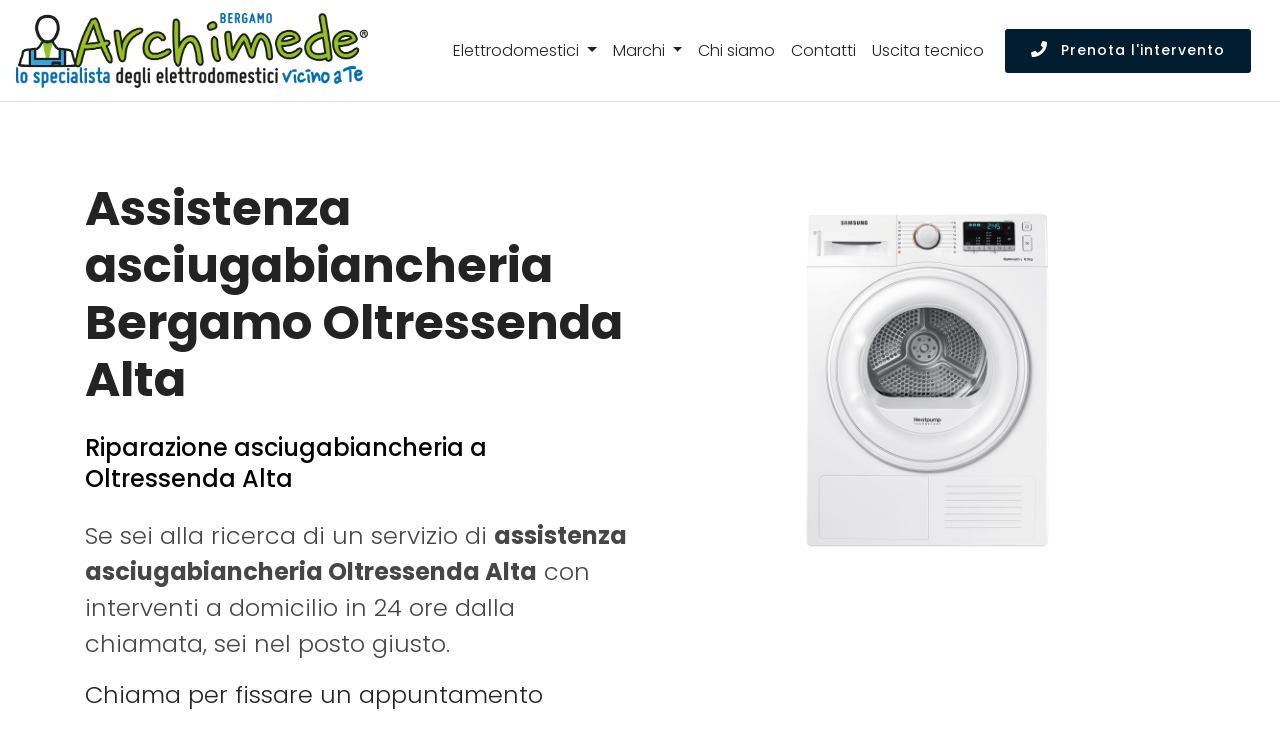

--- FILE ---
content_type: text/html; charset=utf-8
request_url: https://www.centroassistenza24.com/assistenza/asciugabiancheria/oltressenda-alta
body_size: 98792
content:
<!DOCTYPE html>
<html lang="it" prefix="og: http://ogp.me/ns#">
  <head>
    <!-- views/partials/head.ejs -->
<meta charset="UTF-8">
<meta http-equiv="X-UA-Compatible" content="IE=edge">
<meta name="viewport" content="width=device-width, initial-scale=1">
<meta name="robots" content="index,follow" />

<link rel="shortcut icon" href="/023/images/logo.png?3" type="image/x-icon">




<title>Centro Assistenza asciugabiancheria Oltressenda Alta | Interventi H24</title>

<!--metaDescription-->

    <meta name="description" content="Riparazione asciugabiancheria multimarche Oltressenda Alta. Assitenza multimarche - Tecnici di zona a Oltressenda Alta. Chiama subito per un intervento." />



    <link rel="canonical" href="https://www.centroassistenza24.com/assistenza/asciugabiancheria/oltressenda-alta" />




<style>
    .tether-element,.tether-element *,.tether-element :after,.tether-element :before,.tether-element:after,.tether-element:before{box-sizing:border-box}.tether-element{position:absolute;display:none}.tether-element.tether-open{display:block}
</style>


<link rel="stylesheet" href="/024/css/template.min.css">
<!--app --><style>

    body {font-weight: 300;}

    .navbar.navbar-light {
        background-color: #ffffff;
    }

    .navbar-brand img {
        width: 16.5rem;
    }

    .navbar-light .navbar-nav .nav-link, .dropdown-item {
        font-weight: lighter;
    }

    .navbar .btn .mbr-iconfont {
        font-size: initial;
    }

    .navbar-light .navbar-toggler {
        background-color: #0165af;
    }
    .navbar-light .navbar-toggler-icon{background-image:url("data:image/svg+xml;charset=utf8,%3Csvg viewBox='0 0 30 30' xmlns='http://www.w3.org/2000/svg'%3E%3Cpath stroke='rgba(255, 255, 255, 1)' stroke-width='2' stroke-linecap='round' stroke-miterlimit='10' d='M4 7h22M4 15h22M4 23h22'/%3E%3C/svg%3E")}

    .dropdown .dropdown-menu {
        background-color: rgba(255, 255, 255, 0.95);
        border: 0;
    }


    .card-text .btn-block,
    p .btn-block {width: 90%}

    .card-body .list-group-item {border-color: white;}
    .list-group-item {background-color: initial;}

    .cid-qDwu9daMy0 .img-logo img {
        height: initial;
    }



    .btn.display-4 {font-size: 20px}
    .btn.display-4 .fab {font-size: 24px}

    a.white {color: #fff;}
    a.over-dark-blue:hover {color: #04367c;}
    a.color-35 {color: rgb(35, 35, 35);}

    h5 a {font-weight: 500;}

    strong a {
        font-weight: bold;
    }

    .w600, strong.w600 {font-weight: 600 !important;}

    .color-primary {color: #0074e0;}
    .color-green {color: rgb(68, 157, 68);}
    .color-text {color: #767676;}
    .color-white,
    a.green {color: #ffffff !important;}

    .background-color-gray {background-color: #efefef;}
    .background-color-white {background-color: #ffffff !important;}
    .bg-color-transparent {background-color:transparent !important;}


    .background-color-orange,
    .cid-qDxQIqizXA .box-item:nth-child(2){background-color: #278094;}
    .background-color-1 {background-color: #021d30;}
    .background-color-2,
    .cid-qDxQIqizXA .box-item:last-child {background-color: #40704a;}
    .background-color-3,
    .cid-qDxQIqizXA .box-item:first-child
    {background-color: #0165af;}

    .background-color-4 {
        background-color: #F5F5F5 !important;
    }

    a {color: #005aaf;}
    a:hover,
    .cid-qDrI2e3QO6 .mbr-iconfont {
        color: #9B0000;
    }


    .navbar-nav a {color: rgb(35, 35, 35) !important;}
    a:hover,
    .navbar-nav a:hover {color: #0A4E7F;}

    .cid-qDrI2e3QO6 .text-left, .cid-qDrI2e3QO6 .text-left p {
        text-align: left!important;
    }


    /*
    .navbar, .navbar a {
        color: rgb(35, 35, 35);
    }*/


    .cid-qDxQIqizXA {
        background-color: #b1cb00;
    }

    .cid-qDwu9daMy0 {
        background-color: #efefef;
    }

    .btn-primary, .btn-primary:active, .btn-primary.active {
        background-color: #021d30;
        border-color: #021d30;
        color: #ffffff;
    }

    .btn-primary:hover, .btn-primary:focus, .btn-primary.focus,
    .btn-white-outline:hover, .btn-white-outline:focus, .btn-white-outline.focus {
        color: #ffffff;
        background-color: #006BAD;
        border-color: #006BAD;
    }

    .btn-white-outline:hover, .btn-white-outline:focus, .btn-white-outline.focus {

        border-color: #ffffff;
    }
    .btn-warning, .btn-warning:active, .btn-warning.active {
        color: #ffffff;
        /*background-color: #8ac150;
        border-color: #8ac150;*/
        background-color: #199e0f;
        border-color: #199e0f;
    }
    .btn-warning:hover, .btn-warning:focus, .btn-warning.focus {
        color: #ffffff;
        background-color: #b1cb00;
        border-color: #b1cb00;
    }

    .display-3 {
        font-family: 'Poppins', sans-serif;
        font-size: 2rem;
    }

    .background-home-header {
        background-color: rgba(255,255,255,0.75);
    }


    .border-bottom-1-light-gray {border-bottom: 1px solid #efefef;}

    .font-weight-500 {font-weight: 500;}
    .font-weight-400 {font-weight: 400;}
    .font-weight-300 {font-weight: 300;}

    .font-size-30px {font-size: 30px;}
    .font-size-09rem {font-size: 0.9rem !important;}
    .font-size-1-25rem {font-size: 1.25rem !important;}
    .font-size-1-5rem {font-size: 1.5rem !important;}
    .font-size-4rem {font-size: 4rem !important;}

    /*.navbar-logo img {height: 3.8rem !important;}*/

    .padding-top-10 {padding-top: 10px !important;}
    .padding-top-20 {padding-top: 20px !important;}
    .padding-top-30 {padding-top: 30px !important;}
    .padding-top-40 {padding-top: 40px !important;}
    .padding-bottom-10 {padding-bottom: 10px !important;}
    .padding-bottom-20 {padding-bottom: 20px !important;}
    .padding-bottom-30 {padding-bottom: 30px !important;}
    .padding-bottom-40 {padding-bottom: 40px !important;}
    .padding-bottom-50 {padding-bottom: 50px !important;}
    .padding-bottom-60 {padding-bottom: 60px !important;}

    .margin-top-5 {margin-top: 5px;}
    .margin-top-10 {margin-top: 10px;}
    .margin-top-20 {margin-top: 20px;}
    .margin-top-40 {margin-top: 40px;}
    .margin-top-50 {margin-top: 50px;}
    .margin-bottom-50 {margin-bottom: 50px;}
    .margin-bottom-40 {margin-bottom: 40px;}
    .margin-bottom-20 {margin-bottom: 20px;}
    .margin-bottom-10 {margin-bottom: 10px;}
    .margin-bottom-5 {margin-bottom: 5px;}
    .margin-bottom-0 {margin-bottom: 0;}

    ul.productsList li:last-child {display: none;}


    h4.display-7 { font-weight: 700 !important;}

    .line-h-1-4 {line-height: 1.4 !important;}
    .line-h-1-25 {line-height: 1.25 !important;}

    .text-shadow-black { text-shadow: 2px 2px #000; }

    .width-30per {width: 30%;}

    .app-figure {
        text-align: center;
        width: 95%;
    }
    .app-figure img {
        /*width: auto;*/
        padding-top: 2em;
        padding-bottom: 2em;
        max-width: 95%;
        max-height: 400px;
    }

    .hidden-xs {
        display: none !important;
    }

    .dropdown-menu {
        height: 400px;
        overflow-y: scroll;
        max-height: 400px;
    }

    .nav-brands .img-thumbnail {
        margin-bottom: 1rem;
        padding: 8px 20px;
        display: inline-block;
        width: 100%;
        text-transform: uppercase;
        font-weight: bold;
        border-color: #0165af;
        background-color: #0165af;
        color: white;
    }
    .nav-brands .img-thumbnail:hover {
        background-color: white;
        color: #0165af;

    }
    .nav-brands a {
        color: black;
    }


    .cid-qDrBcb8z1v,
    .cid-qDxQIsmBET,
    .page-content {
        padding-top: 100px;
    }

    .counter-container.media-content {
        padding-right: 1rem;
    }

    .cid-qDrBcb8z1v {
        background-image: url(https://s3-eu-west-1.amazonaws.com/w4tbucket/web/seo/images/background-020.jpg);
    }

    .cid-qDrLsKqSMY {
        padding-top: 60px;
        padding-bottom: 40px;
    }


    .timetable .box-list {
        padding-left: 0;
        list-style: none;
        margin-bottom: 0;
    }
    .timetable .box-list li {
        border-bottom: 1px solid;
        padding: 10px 0 5px;
    }
    .timetable .box-list li:last-child {
        border-bottom: none;
    }
    .timetable .box-list li span {
        float: right;
        text-align: right;
        padding-left: 0.5rem;
    }


    /* carousel */



    .carousel-control-prev,
    .carousel-control-next {
        width: 5%;
    }

    .carousel-indicators li {background-color: black;}
    .carousel-control-prev-icon {
        background-image: url("data:image/svg+xml;charset=utf8,%3Csvg xmlns='http://www.w3.org/2000/svg' fill='%23000' viewBox='0 0 8 8'%3E%3Cpath d='M5.25 0l-4 4 4 4 1.5-1.5-2.5-2.5 2.5-2.5-1.5-1.5z'/%3E%3C/svg%3E") !important;
    }
    .carousel-control-next-icon {
        background-image: url("data:image/svg+xml;charset=utf8,%3Csvg xmlns='http://www.w3.org/2000/svg' fill='%23000' viewBox='0 0 8 8'%3E%3Cpath d='M2.75 0l-1.5 1.5 2.5 2.5-2.5 2.5 1.5 1.5 4-4-4-4z'/%3E%3C/svg%3E") !important;
    }
    .carousel-indicators {
        /*bottom: -45px;*/
    }

    #contentCarousel .carousel-item {
        /*height: 80vh;*/
        /*border: 1px solid rgb(0, 149, 251);*/
    }


    .icon-lg {width: 48px;}
    .icon-xl {width: 60px;}

    /* ------- responsive utilities ------- */

    /* es. ipone 5 */
    @media (max-device-width: 360px)  {
        .navbar-brand img {
            width: 13.5rem;
        }
    }

    @media (min-width: 768px) {

        .hidden-sm {
            display: none;
        }

        .hidden-xs {
            display: inherit;
        }

        .display-1 {
            font-size: 2.6rem;
        }

        .counter-container.media-content {
            padding-right: 1.5rem;
        }

        .cid-qDrBcb8z1v,
        .cid-qDxQIsmBET,
        .page-content {
            padding-top: 180px;
        }



    }

    @media (min-width: 992px) {

        .hidden-md {
            display: none;
        }

        .cid-qDrPjDDTJZ .menu-content-right {
            display: flex;

            align-items: center;
        }

        .navbar-brand img {
            width: 22rem;
        }

        #contentCarousel .carousel-item {
            height: 320px;
            overflow-y: scroll;
            padding-left: 2rem;
        }

    }

    @media (min-width: 1200px) {

        .hidden-lg {
            display: none;
        }

    }



</style>




<meta property="og:locale" content="it_IT" />
<meta property="og:type" content="article" />
<meta property="og:site_name" content="Centro Assistenza Bergamo" />
<meta property="og:title" content=" Centro Assistenza asciugabiancheria Oltressenda Alta" />
<meta property="og:description" content="Centro assistenza asciugabiancheria multimarche a Oltressenda Alta - Riparazione asciugabiancheria  a domicilio a Oltressenda Alta." />
<meta property="og:url" content="https://www.centroassistenza24.com/assistenza/asciugabiancheria/oltressenda-alta" />
<meta property="og:image" content="https://w4tbucket.s3.amazonaws.com/web/assistenza-riparazione-elettrodomestici/images/products/011_asciugabiancheria.png"/>



<!-- Global site tag (gtag.js) - Google Analytics -->
<script async src="https://www.googletagmanager.com/gtag/js?id=G-LNFJYPFJ78"></script>
<script>
    window.dataLayer = window.dataLayer || [];
    function gtag(){dataLayer.push(arguments);}
    gtag('js', new Date());

    gtag('config', 'G-LNFJYPFJ78');
</script>


<script type="application/ld+json">
    {
        "@context": "http://schema.org",
        "@type": "Service",
        "name": "",
        "serviceType": "Assistenza Elettrodomestici",
        "additionalType": "https://www.centroassistenza24.com/",
        "image": "https://www.centroassistenza24.com/023/images/logo.png",
        "mainEntityOfPage": "https://www.centroassistenza24.com/",
        "url": "https://www.centroassistenza24.com/"
    }
</script>
<script type="application/ld+json">
    {
        "@context": "http://schema.org",
        "@type": "LocalBusiness",
        "image": "https://www.centroassistenza24.com/023/images/logo.png",
        "priceRange": "Chiedi un preventivo",
        "Telephone": "+393486102520",
        "name": "",
        "logo": "https://www.centroassistenza24.com/023/images/logo.png",
        "description": "Assistenza elettrodomestici multimarche a Bergamo e Provincia di Bergamo. Interventi a domicilio in 24 ore dalla chiamata. Tecnici di zona vicino a te.",
        "openingHours": "Suday-Friday 00:00-24:00",
        "geo": {
            "@type": "GeoCoordinates",
           "latitude": "",
            "longitude": ""
        },
        "url": "https://www.centroassistenza24.com/",
        "contactPoint": {
            "@type": "ContactPoint",
            "telephone": "+393486102520",
            "contactType": "technical support",
            "email": "info@centroassistenza24.com",
            "contactOption": "TollFree",
            "areaServed": [
                ""
            ],
            "availableLanguage": "it"
        },
        "address": {
            "@type": "PostalAddress",
            "addressCountry": "",
            "addressLocality": "Bergamo",
            "addressRegion": "",
            "postalCode": "24121",
            "streetAddress": null
        }}</script>



    <!-- Custom styles for this template -->
      
    <script type="application/ld+json">
        {"@context":"http://schema.org","@type":"BreadcrumbList","itemListElement":[{"@type":"ListItem","position":1,"item":{"@id":"https://www.centroassistenza24.com","name":"Centro Assistenza"}},{"@type":"ListItem","position":2,"item":{"@id":"https://www.centroassistenza24.com/riparazione-elettrodomestici/oltressenda-alta","name":"Oltressenda Alta"}},{"@type":"ListItem","position":3,"item":{"name":"asciugabiancheria"}}]}
      </script>


  </head>
  <body>

  <nav class="navbar navbar-expand-lg navbar-light fixed-top border-bottom pb-2">
    <a class="navbar-brand" href="/">
        
        <picture>
            <source srcset="/023/images/archimede-bergamo.webp" type="image/webp">
            <source srcset="/023/images/archimede-bergamo.svg" type="image/svg+xml">
            <img  src="/023/images/archimede-bergamo.png" alt="Centro Assistenza Bergamo" title="Centro Assistenza Elettrodomestici Bergamo">
        </picture>
    </a>
    <button class="navbar-toggler" type="button" data-toggle="collapse" data-target="#navbarSupportedContent" aria-controls="navbarSupportedContent" aria-expanded="false" aria-label="Toggle navigation">
        <span class="navbar-toggler-icon"></span>
    </button>

    <div class="collapse navbar-collapse" id="navbarSupportedContent">
        <ul class="navbar-nav ml-auto mt-3 mt-xl-0">
            <!--<li class="nav-item active">
                <a class="nav-link" href="#">Home <span class="sr-only">(current)</span></a>
            </li>-->

            <li class="nav-item dropdown">
                <a class="nav-link dropdown-toggle" href="#" id="navbarDropdown" role="button" data-toggle="dropdown" aria-haspopup="true" aria-expanded="false">
                    Elettrodomestici
                </a>
                <div class="dropdown-menu" aria-labelledby="navbarDropdown">

                    
                        
                            <a class=" dropdown-item text-capitalize" href="/assistenza/asciugabiancheria/bergamo">Riparazione <strong class="text-uppercase">asciugabiancheria</strong></a>
                            <div class="dropdown-divider"></div>
                        
                    
                        
                    
                        
                            <a class=" dropdown-item text-capitalize" href="/assistenza/cappe/bergamo">Riparazione <strong class="text-uppercase">cappe</strong></a>
                            <div class="dropdown-divider"></div>
                        
                    
                        
                            <a class=" dropdown-item text-capitalize" href="/assistenza/condizionatori/bergamo">Riparazione <strong class="text-uppercase">condizionatori</strong></a>
                            <div class="dropdown-divider"></div>
                        
                    
                        
                            <a class=" dropdown-item text-capitalize" href="/assistenza/congelatore/bergamo">Riparazione <strong class="text-uppercase">congelatori</strong></a>
                            <div class="dropdown-divider"></div>
                        
                    
                        
                            <a class=" dropdown-item text-capitalize" href="/assistenza/forni/bergamo">Riparazione <strong class="text-uppercase">forni</strong></a>
                            <div class="dropdown-divider"></div>
                        
                    
                        
                    
                        
                            <a class=" dropdown-item text-capitalize" href="/assistenza/frigoriferi/bergamo">Riparazione <strong class="text-uppercase">frigoriferi</strong></a>
                            <div class="dropdown-divider"></div>
                        
                    
                        
                    
                        
                            <a class=" dropdown-item text-capitalize" href="/assistenza/lavasciuga/bergamo">Riparazione <strong class="text-uppercase">lavasciuga</strong></a>
                            <div class="dropdown-divider"></div>
                        
                    
                        
                            <a class=" dropdown-item text-capitalize" href="/assistenza/lavastoviglie/bergamo">Riparazione <strong class="text-uppercase">lavastoviglie</strong></a>
                            <div class="dropdown-divider"></div>
                        
                    
                        
                            <a class=" dropdown-item text-capitalize" href="/assistenza/lavatrice/bergamo">Riparazione <strong class="text-uppercase">lavatrici</strong></a>
                            <div class="dropdown-divider"></div>
                        
                    
                        
                            <a class=" dropdown-item text-capitalize" href="/assistenza/microonde/bergamo">Riparazione <strong class="text-uppercase">microonde</strong></a>
                            <div class="dropdown-divider"></div>
                        
                    
                        
                            <a class=" dropdown-item text-capitalize" href="/assistenza/piani-cottura/bergamo">Riparazione <strong class="text-uppercase">piani cottura</strong></a>
                            <div class="dropdown-divider"></div>
                        
                    

                    
                    <!--<div class="dropdown-divider"></div>-->

                </div>
            </li>

            <li class="nav-item dropdown">
                <a class="nav-link dropdown-toggle" href="#" id="navbarDropdown2" role="button" data-toggle="dropdown" aria-haspopup="true" aria-expanded="false">
                    Marchi
                </a>
                <div class="dropdown-menu" aria-labelledby="navbarDropdown2">
                    
                        <a class=" dropdown-item text-capitalize" href="/assistenza/aeg/bergamo">Assistenza <strong class="text-uppercase">Aeg</strong></a>
                        <div class="dropdown-divider"></div>
                    
                        <a class=" dropdown-item text-capitalize" href="/assistenza/amana/bergamo">Assistenza <strong class="text-uppercase">Amana</strong></a>
                        <div class="dropdown-divider"></div>
                    
                        <a class=" dropdown-item text-capitalize" href="/assistenza/ariston/bergamo">Assistenza <strong class="text-uppercase">Ariston</strong></a>
                        <div class="dropdown-divider"></div>
                    
                        <a class=" dropdown-item text-capitalize" href="/assistenza/bauknecht/bergamo">Assistenza <strong class="text-uppercase">Bauknecht</strong></a>
                        <div class="dropdown-divider"></div>
                    
                        <a class=" dropdown-item text-capitalize" href="/assistenza/bompani/bergamo">Assistenza <strong class="text-uppercase">Bompani</strong></a>
                        <div class="dropdown-divider"></div>
                    
                        <a class=" dropdown-item text-capitalize" href="/assistenza/bosch/bergamo">Assistenza <strong class="text-uppercase">Bosch</strong></a>
                        <div class="dropdown-divider"></div>
                    
                        <a class=" dropdown-item text-capitalize" href="/assistenza/candy/bergamo">Assistenza <strong class="text-uppercase">Candy</strong></a>
                        <div class="dropdown-divider"></div>
                    
                        <a class=" dropdown-item text-capitalize" href="/assistenza/castor/bergamo">Assistenza <strong class="text-uppercase">Castor</strong></a>
                        <div class="dropdown-divider"></div>
                    
                        <a class=" dropdown-item text-capitalize" href="/assistenza/daikin/bergamo">Assistenza <strong class="text-uppercase">Daikin</strong></a>
                        <div class="dropdown-divider"></div>
                    
                        <a class=" dropdown-item text-capitalize" href="/assistenza/electrolux/bergamo">Assistenza <strong class="text-uppercase">Electrolux</strong></a>
                        <div class="dropdown-divider"></div>
                    
                        <a class=" dropdown-item text-capitalize" href="/assistenza/franke/bergamo">Assistenza <strong class="text-uppercase">Franke</strong></a>
                        <div class="dropdown-divider"></div>
                    
                        <a class=" dropdown-item text-capitalize" href="/assistenza/gaggenau/bergamo">Assistenza <strong class="text-uppercase">Gaggenau</strong></a>
                        <div class="dropdown-divider"></div>
                    
                        <a class=" dropdown-item text-capitalize" href="/assistenza/general-electric/bergamo">Assistenza <strong class="text-uppercase">General Electric</strong></a>
                        <div class="dropdown-divider"></div>
                    
                        <a class=" dropdown-item text-capitalize" href="/assistenza/ge/bergamo">Assistenza <strong class="text-uppercase">GE</strong></a>
                        <div class="dropdown-divider"></div>
                    
                        <a class=" dropdown-item text-capitalize" href="/assistenza/haier/bergamo">Assistenza <strong class="text-uppercase">Haier</strong></a>
                        <div class="dropdown-divider"></div>
                    
                        <a class=" dropdown-item text-capitalize" href="/assistenza/hoover/bergamo">Assistenza <strong class="text-uppercase">Hoover</strong></a>
                        <div class="dropdown-divider"></div>
                    
                        <a class=" dropdown-item text-capitalize" href="/assistenza/hotpoint/bergamo">Assistenza <strong class="text-uppercase">Hotpoint</strong></a>
                        <div class="dropdown-divider"></div>
                    
                        <a class=" dropdown-item text-capitalize" href="/assistenza/hotpoint-ariston/bergamo">Assistenza <strong class="text-uppercase">Hotpoint Ariston</strong></a>
                        <div class="dropdown-divider"></div>
                    
                        <a class=" dropdown-item text-capitalize" href="/assistenza/ignis/bergamo">Assistenza <strong class="text-uppercase">Ignis</strong></a>
                        <div class="dropdown-divider"></div>
                    
                        <a class=" dropdown-item text-capitalize" href="/assistenza/ikea/bergamo">Assistenza <strong class="text-uppercase">Ikea</strong></a>
                        <div class="dropdown-divider"></div>
                    
                        <a class=" dropdown-item text-capitalize" href="/assistenza/indesit/bergamo">Assistenza <strong class="text-uppercase">Indesit</strong></a>
                        <div class="dropdown-divider"></div>
                    
                        <a class=" dropdown-item text-capitalize" href="/assistenza/lg/bergamo">Assistenza <strong class="text-uppercase">Lg</strong></a>
                        <div class="dropdown-divider"></div>
                    
                        <a class=" dropdown-item text-capitalize" href="/assistenza/liebherr/bergamo">Assistenza <strong class="text-uppercase">Liebherr</strong></a>
                        <div class="dropdown-divider"></div>
                    
                        <a class=" dropdown-item text-capitalize" href="/assistenza/miele/bergamo">Assistenza <strong class="text-uppercase">Miele</strong></a>
                        <div class="dropdown-divider"></div>
                    
                        <a class=" dropdown-item text-capitalize" href="/assistenza/mitsubishi/bergamo">Assistenza <strong class="text-uppercase">Mitsubishi</strong></a>
                        <div class="dropdown-divider"></div>
                    
                        <a class=" dropdown-item text-capitalize" href="/assistenza/neff/bergamo">Assistenza <strong class="text-uppercase">Neff</strong></a>
                        <div class="dropdown-divider"></div>
                    
                        <a class=" dropdown-item text-capitalize" href="/assistenza/ocean/bergamo">Assistenza <strong class="text-uppercase">Ocean</strong></a>
                        <div class="dropdown-divider"></div>
                    
                        <a class=" dropdown-item text-capitalize" href="/assistenza/panasonic/bergamo">Assistenza <strong class="text-uppercase">Panasonic</strong></a>
                        <div class="dropdown-divider"></div>
                    
                        <a class=" dropdown-item text-capitalize" href="/assistenza/philco/bergamo">Assistenza <strong class="text-uppercase">Philco</strong></a>
                        <div class="dropdown-divider"></div>
                    
                        <a class=" dropdown-item text-capitalize" href="/assistenza/rex/bergamo">Assistenza <strong class="text-uppercase">Rex</strong></a>
                        <div class="dropdown-divider"></div>
                    
                        <a class=" dropdown-item text-capitalize" href="/assistenza/rex-aeg/bergamo">Assistenza <strong class="text-uppercase">Rex Aeg</strong></a>
                        <div class="dropdown-divider"></div>
                    
                        <a class=" dropdown-item text-capitalize" href="/assistenza/samsung/bergamo">Assistenza <strong class="text-uppercase">Samsung</strong></a>
                        <div class="dropdown-divider"></div>
                    
                        <a class=" dropdown-item text-capitalize" href="/assistenza/sangiorgio/bergamo">Assistenza <strong class="text-uppercase">Sangiorgio</strong></a>
                        <div class="dropdown-divider"></div>
                    
                        <a class=" dropdown-item text-capitalize" href="/assistenza/scholtes/bergamo">Assistenza <strong class="text-uppercase">Scholtes</strong></a>
                        <div class="dropdown-divider"></div>
                    
                        <a class=" dropdown-item text-capitalize" href="/assistenza/siemens/bergamo">Assistenza <strong class="text-uppercase">Siemens</strong></a>
                        <div class="dropdown-divider"></div>
                    
                        <a class=" dropdown-item text-capitalize" href="/assistenza/smeg/bergamo">Assistenza <strong class="text-uppercase">Smeg</strong></a>
                        <div class="dropdown-divider"></div>
                    
                        <a class=" dropdown-item text-capitalize" href="/assistenza/whirlpool/bergamo">Assistenza <strong class="text-uppercase">Whirlpool</strong></a>
                        <div class="dropdown-divider"></div>
                    
                        <a class=" dropdown-item text-capitalize" href="/assistenza/zanussi/bergamo">Assistenza <strong class="text-uppercase">Zanussi</strong></a>
                        <div class="dropdown-divider"></div>
                    
                        <a class=" dropdown-item text-capitalize" href="/assistenza/zerowatt/bergamo">Assistenza <strong class="text-uppercase">Zerowatt</strong></a>
                        <div class="dropdown-divider"></div>
                    
                        <a class=" dropdown-item text-capitalize" href="/assistenza/zoppas/bergamo">Assistenza <strong class="text-uppercase">Zoppas</strong></a>
                        <div class="dropdown-divider"></div>
                    
                </div>
            </li>
            

            <li class="nav-item">
                <a class="nav-link" href="/chi-siamo">Chi siamo</a>
            </li>
            <li class="nav-item">
                <a class="nav-link" href="/contatti">Contatti</a>
            </li>
            <li class="nav-item">
                <a class="nav-link" href="/costo-uscita-tecnico">Uscita tecnico</a>
            </li>


        </ul>
        <form class="form-inline my-2 my-lg-0">
            <!--<input class="form-control mr-sm-2" type="search" placeholder="Search" aria-label="Search">
            <button class="btn btn-outline-success my-2 my-sm-0" type="submit">Prenota l'intervento</button>-->

            <a class="btn btn-primary btn-sm my-2 my-sm-0 d-none d-xl-inline-block" href="tel:3486102520"><span class="fa fa-phone mbr-iconfont mbr-iconfont-btn"></span> Prenota l'intervento</a>
        </form>
    </div>
</nav>



<div class="enableGetContent">
  <section class="header10 cid-qDxQIsmBET" id="header10-j" data-rv-view="846">


      <div class="container">
          <div class="media-container-row">
              <div class="media-content mb-4">


                  <h1 class="mb-4 mbr-fonts-style mbr-section-title display-2">
                      <strong>Assistenza asciugabiancheria Bergamo Oltressenda Alta</strong>
                  </h1>
                  <h2 class="mbr-section-subtitle mbr-fonts-style mb-4 display-5">
                      Riparazione asciugabiancheria a Oltressenda Alta
                  </h2>
                  <p class="display-5 color-body">Se sei alla ricerca di un servizio di <strong>assistenza asciugabiancheria Oltressenda Alta</strong> con interventi a domicilio in 24 ore dalla chiamata, sei nel posto giusto.</p>

                  <div class="mbr-section-subtitle mbr-fonts-style mb-4 display-5 line-h-1-4">
                      Chiama per fissare un appuntamento<!--(Centro Assistenza asciugabiancheria Oltressenda Alta | Interventi H24)-->
                      <div class="row margin-top-20">
                          <div class="col-12 col-md-8">
                              <a class="btn btn-sm btn-primary btn-block display-4" href="tel:3486102520"><span class="fa fa-phone mbr-iconfont mbr-iconfont-btn"></span>3486102520</a>
<a class="btn btn-sm btn-warning btn-block display-4" href="https://api.whatsapp.com/send?phone=393480154369" target="_blank" rel="noopener"><i class="fab fa-whatsapp fa-2x"></i> WhatsApp</a>
                          </div>
                      </div>
                  </div>

                  <p class="display-5 color-body">Offriamo <strong>assistenza elettrodomestici multimarche Oltressenda Alta</strong> a casa tua, solo con tecnici altamente qualificati e a prezzi estremamente competitivi. Per i vostri elettrodomestici affidatevi al nostro <strong>Centro di Assistenza locale</strong> che vi garantisce il miglior servizio di intervento e ricambi 100% originali.</p>
                  <p class="display-5 color-body"><strong>Servizio di pronto intervento asciugabiancheria Oltressenda Alta</strong> a tuo domicilio.</p>



              </div>
              <div class="app-figure">
                  <!-- image -->
                  
                  <img media-simple="true" class="img-responsive center-block" title="Assistenza asciugabiancheria  Oltressenda Alta" alt="Assistenza asciugabiancheria  Oltressenda Alta" src="https://w4tbucket.s3.amazonaws.com/web/assistenza-riparazione-elettrodomestici/images/products/011_asciugabiancheria.png" />
                  

              </div>
          </div>
      </div>
  </section>

  <!-- BOX VERTICALI -->
  <section class="header7 cid-qDxQIqizXA " id="header7-g" data-rv-view="849">

      <div class="container">
          <div class="media-container-row">
              <div class="mb-4 content-container width-60per">

              </div>
          </div>
      </div>

  <div class="container-boxes mbr-white background-color-4">
      <div class="box-item">
          <div class="icon-block-top pb-4">
              <i class="fas fa-phone fa-3x"></i>
          </div>
          <h2 class="box-item-title pb-3 mbr-fonts-style display-5 line-h-1-25">Tecnici di zona, sempre vicino a te</h2>
          <p class="box-item-text mbr-fonts-style display-7">
              Siamo presenti a Oltressenda Alta e in tutta la provincia di Bergamo con un servizio professionale e sempre aggiornato.<br>
              Operiamo direttamente a domicilio a Oltressenda Alta ed in breve tempo!
          </p>
          <a class="btn btn-sm btn-primary btn-block display-4" href="tel:3486102520"><span class="fa fa-phone mbr-iconfont mbr-iconfont-btn"></span>3486102520</a>
<a class="btn btn-sm btn-warning btn-block display-4" href="https://api.whatsapp.com/send?phone=393480154369" target="_blank" rel="noopener"><i class="fab fa-whatsapp fa-2x"></i> WhatsApp</a>

      </div>
      <div class="box-item">
          <div class="icon-block-top pb-4">
              <i class="fas fa-truck fa-3x"></i>
          </div>
          <h2 class="box-item-title pb-3 mbr-fonts-style display-5 line-h-1-25">Pronto intervento riparazione asciugabiancheria a Oltressenda Alta</h2>
          <p class="box-item-text mbr-fonts-style display-7">Riparazioni urgenti a prezzi convenienti di <strong>asciugabiancheria a Oltressenda Alta</strong>.</p>
      </div>
      <div class="box-item">
          <div class="icon-block-top pb-4">
              <i class="far fa-clock fa-3x"></i>
          </div>
          <h2 class="box-item-title mbr-fonts-style display-5 line-h-1-25">
              Assistenza <strong>asciugabiancheria</strong> Oltressenda Alta
          </h2>
          <p class="pb-3 mbr-fonts-style display-5">Orari d'apertura</p>

          <ul class="box-list">
            <li class="clearfix">Lunedì - venerdì<span>8:30 - 19:30</span></li>
            <li class="clearfix">Sabato <span>8:30 - 13:00</span></li>
              <li class="clearfix"><a href="/costo-uscita-tecnico" class="white underline">Diritto d'uscita tecnico</a></li>
          </ul>
      </div>
  </div>
  </section>


<!-- breadcrumb e contenuti -->

  <section class="features9 cid-qDrI2e3QO6" id="features9-4" data-rv-view="823">

      


<section class="background-color-white">
    <div class="container">
        <nav aria-label="breadcrumb">
            <ol class="breadcrumb background-color-white border-bottom-1-light-gray">

                

                    
                        <li class="breadcrumb-item"><a href="https://www.centroassistenza24.com">Centro Assistenza</a></li>
                    

                    
                        <li class="breadcrumb-item"><a href="https://www.centroassistenza24.com/riparazione-elettrodomestici/oltressenda-alta">Oltressenda Alta</a></li>
                    

                    
                        <li class="breadcrumb-item">asciugabiancheria</li>

                

            </ol>
        </nav>
    </div>
</section>



      <div class="container">

          <div class="row">
          <div class="col-12 margin-top-40 margin-bottom-10 text-center">
              <h2 class="display-2">Assistenza <strong>asciugabiancheria</strong> Oltressenda Alta</h2>

              <!-- elenco child place -->
              <p>
                  
              </p>
          </div>
          </div><!-- /.row -->



              <div class="media-container-row">
                  <div class="card p-3 col-12 col-md-5 col-lg-5">
                      <div class="card-img pb-3">
                          <i class="far fa-lightbulb color-primary"></i>
                      </div>
                      <div class="card-box">
                          <h3 class="card-title mbr-fonts-style mbr-bold display-5">Tecnico asciugabiancheria Oltressenda Alta professionale</h3>
                          <p class="mbr-text mbr-fonts-style display-7">
                              La riparazione è garantita con ricambi originali e personale qualificato con oltre 20 anni di esperienza nella <strong>riparazione di asciugabiancheria multimarche</strong>.
                          </p>
                      </div>
                  </div>
                  <div class="card p-3 col-12 col-md-5 col-lg-5">
                      <div class="card-img pb-3">
                          <i class="fas fa-tools color-primary"></i>
                      </div>
                      <div class="card-box">
                          <h3 class="card-title mbr-fonts-style mbr-bold display-5">Assistenza tecnica multimarche Oltressenda Alta con ricambi originali</h3>
                          <p class="mbr-text mbr-fonts-style display-7">
                              Controllo qualità su ogni intervento <strong>dell' asciugabiancheria </strong> utilizzando solo ricambi originali
                          </p>
                      </div>
                  </div>


              </div>

              <div class="media-container-row">
                  <div class="card p-3 col-12 col-md-8 col-lg-8">
                      <!--<div class="card-img pb-3">
                          <i class="fas fa-euro-sign color-primary"></i>
                      </div>-->
                      <div class="card-box">
                          <h3 class="card-title mbr-fonts-style mbr-bold display-5">Oltressenda Alta Centro Assistenza asciugabiancheria rapido a domicilio</h3>
                          <p class="mbr-text mbr-fonts-style display-7">
                              Con oltre 30 anni di esperienza siamo in grado di offrire efficienza e qualità per la <strong>riparazione di asciugabiancheria multimarche a Oltressenda Alta</strong>.
                          </p>
                      </div>
                  </div>
              </div>


          <div class="row">
              <div class="col-12 margin-top-40 margin-bottom-10 text-center">

              
                      <h2 class="card-title mbr-fonts-style display-2 margin-top-40 line-h-1-25 text-capitalize">
 Pronto Intervento Assistenza asciugabiancheria multimarche Oltressenda Alta

</h2>

<p class="text-left">


 Da decenni, il <strong>Centro Assistenza Bergamo</strong> opera nel settore della riparazione di elettrodomestici nella nostra città e nella provincia,
 offrendo un servizio tempestivo di <strong>assistenza elettrodomestici</strong> che necessitano interventi di riparazione.
 Nel corso degli anni siamo diventati un punto di riferimento nel settore, fornendo prestazioni di qualità a prezzi estremamente vantaggiosi
 con un team esperto, cortese e professionale, sempre aggiornato sulle novità del settore.

</p>

<p class="text-left">
 Per la nostra clientela scegliamo e forniamo il meglio e garantiamo un ottimo rapporto tra la qualità del servizio di assistenza e
 riparazione che offriamo e il prezzo che proponiamo. Con i nostri mezzi siamo in grado di raggiungere velocemente il domicilio o
 l’attività del cliente ed effettuare la riparazione in termini brevi.
</p>

<p class="text-left">
 Dopo la tua chiamata, il tecnico più vicino a casa tua ti contatterà, per fissare un appuntamento e risolvere in tempi rapidi il guasto del tuo elettrodomestico.
 La professionalità e l'esperienza di tutto il nostro team, unite all'utilizzo di ricambi originali, sono la garanzia della qualità dei nostri lavori.
</p>

<p class="text-left mb-4">

 Forniamo i nostri servizi di assistenza su
 <a href="/assistenza/lavatrice/bergamo">Lavatrici</a>,
 <a href="/assistenza/lavastoviglie/bergamo">Lavastoviglie</a>,
 <a href="/assistenza/frigoriferi/bergamo">Frigoriferi</a>,
 <a href="/assistenza/condizionatori/bergamo">Condizionatori</a>,
 <a href="/assistenza/forni/bergamo">Forni</a>,
 <a href="/assistenza/piani-cottura/bergamo">Piani cottura</a>,
 <a href="/assistenza/asciugabiancheria/bergamo">Asciugabiancheria</a>,
 <a href="/assistenza/congelatore/bergamo">Congelatori</a> e
 <a href="/assistenza/lavasciuga/bergamo">Lavasciuga</a>.


</p>
                  

              </div><!-- /.col -->
          </div><!-- /.row -->


              <!-- elenco seoList -->

              

                  <div class="row margin-top-50 margin-bottom-50">

                      
                      <div class="col-md-4 col-sm-12 margin-top-5 margin-bottom-5 text-center display-5 w600">
                          
                            
<a class="dark text-uppercase" href="/assistenza/aeg/oltressenda-alta">Aeg</a>



                          
                      </div>

                      

                      
                      <div class="col-md-4 col-sm-12 margin-top-5 margin-bottom-5 text-center display-5 w600">
                          
                            
<a class="dark text-uppercase" href="/assistenza/amana/oltressenda-alta">Amana</a>



                          
                      </div>

                      

                      
                      <div class="col-md-4 col-sm-12 margin-top-5 margin-bottom-5 text-center display-5 w600">
                          
                            
<a class="dark text-uppercase" href="/assistenza/ariston/oltressenda-alta">Ariston</a>



                          
                      </div>

                      
                      <div class="w-100"></div>
                      

                      
                      <div class="col-md-4 col-sm-12 margin-top-5 margin-bottom-5 text-center display-5 w600">
                          
                            
<a class="dark text-uppercase" href="/assistenza/bauknecht/oltressenda-alta">Bauknecht</a>



                          
                      </div>

                      

                      
                      <div class="col-md-4 col-sm-12 margin-top-5 margin-bottom-5 text-center display-5 w600">
                          
                            
<a class="dark text-uppercase" href="/assistenza/bompani/oltressenda-alta">Bompani</a>



                          
                      </div>

                      

                      
                      <div class="col-md-4 col-sm-12 margin-top-5 margin-bottom-5 text-center display-5 w600">
                          
                            
<a class="dark text-uppercase" href="/assistenza/bosch/oltressenda-alta">Bosch</a>



                          
                      </div>

                      
                      <div class="w-100"></div>
                      

                      
                      <div class="col-md-4 col-sm-12 margin-top-5 margin-bottom-5 text-center display-5 w600">
                          
                            
<a class="dark text-uppercase" href="/assistenza/candy/oltressenda-alta">Candy</a>



                          
                      </div>

                      

                      
                      <div class="col-md-4 col-sm-12 margin-top-5 margin-bottom-5 text-center display-5 w600">
                          
                            
<a class="dark text-uppercase" href="/assistenza/castor/oltressenda-alta">Castor</a>



                          
                      </div>

                      

                      
                      <div class="col-md-4 col-sm-12 margin-top-5 margin-bottom-5 text-center display-5 w600">
                          
                            
<a class="dark text-uppercase" href="/assistenza/electrolux/oltressenda-alta">Electrolux</a>



                          
                      </div>

                      
                      <div class="w-100"></div>
                      

                      
                      <div class="col-md-4 col-sm-12 margin-top-5 margin-bottom-5 text-center display-5 w600">
                          
                            
<a class="dark text-uppercase" href="/assistenza/franke/oltressenda-alta">Franke</a>



                          
                      </div>

                      

                      
                      <div class="col-md-4 col-sm-12 margin-top-5 margin-bottom-5 text-center display-5 w600">
                          
                            
<a class="dark text-uppercase" href="/assistenza/gaggenau/oltressenda-alta">Gaggenau</a>



                          
                      </div>

                      

                      
                      <div class="col-md-4 col-sm-12 margin-top-5 margin-bottom-5 text-center display-5 w600">
                          
                            
<a class="dark text-uppercase" href="/assistenza/haier/oltressenda-alta">Haier</a>



                          
                      </div>

                      
                      <div class="w-100"></div>
                      

                      
                      <div class="col-md-4 col-sm-12 margin-top-5 margin-bottom-5 text-center display-5 w600">
                          
                            
<a class="dark text-uppercase" href="/assistenza/hoover/oltressenda-alta">Hoover</a>



                          
                      </div>

                      

                      
                      <div class="col-md-4 col-sm-12 margin-top-5 margin-bottom-5 text-center display-5 w600">
                          
                            
<a class="dark text-uppercase" href="/assistenza/hotpoint/oltressenda-alta">Hotpoint</a>



                          
                      </div>

                      

                      
                      <div class="col-md-4 col-sm-12 margin-top-5 margin-bottom-5 text-center display-5 w600">
                          
                            
<a class="dark text-uppercase" href="/assistenza/hotpoint-ariston/oltressenda-alta">Hotpoint Ariston</a>



                          
                      </div>

                      
                      <div class="w-100"></div>
                      

                      
                      <div class="col-md-4 col-sm-12 margin-top-5 margin-bottom-5 text-center display-5 w600">
                          
                            
<a class="dark text-uppercase" href="/assistenza/ignis/oltressenda-alta">Ignis</a>



                          
                      </div>

                      

                      
                      <div class="col-md-4 col-sm-12 margin-top-5 margin-bottom-5 text-center display-5 w600">
                          
                            
<a class="dark text-uppercase" href="/assistenza/ikea/oltressenda-alta">Ikea</a>



                          
                      </div>

                      

                      
                      <div class="col-md-4 col-sm-12 margin-top-5 margin-bottom-5 text-center display-5 w600">
                          
                            
<a class="dark text-uppercase" href="/assistenza/indesit/oltressenda-alta">Indesit</a>



                          
                      </div>

                      
                      <div class="w-100"></div>
                      

                      
                      <div class="col-md-4 col-sm-12 margin-top-5 margin-bottom-5 text-center display-5 w600">
                          
                            
<a class="dark text-uppercase" href="/assistenza/lg/oltressenda-alta">Lg</a>



                          
                      </div>

                      

                      
                      <div class="col-md-4 col-sm-12 margin-top-5 margin-bottom-5 text-center display-5 w600">
                          
                            
<a class="dark text-uppercase" href="/assistenza/miele/oltressenda-alta">Miele</a>



                          
                      </div>

                      

                      
                      <div class="col-md-4 col-sm-12 margin-top-5 margin-bottom-5 text-center display-5 w600">
                          
                            
<a class="dark text-uppercase" href="/assistenza/neff/oltressenda-alta">Neff</a>



                          
                      </div>

                      
                      <div class="w-100"></div>
                      

                      
                      <div class="col-md-4 col-sm-12 margin-top-5 margin-bottom-5 text-center display-5 w600">
                          
                            
<a class="dark text-uppercase" href="/assistenza/rex/oltressenda-alta">Rex</a>



                          
                      </div>

                      

                      
                      <div class="col-md-4 col-sm-12 margin-top-5 margin-bottom-5 text-center display-5 w600">
                          
                            
<a class="dark text-uppercase" href="/assistenza/rex-aeg/oltressenda-alta">Rex Aeg</a>



                          
                      </div>

                      

                      
                      <div class="col-md-4 col-sm-12 margin-top-5 margin-bottom-5 text-center display-5 w600">
                          
                            
<a class="dark text-uppercase" href="/assistenza/samsung/oltressenda-alta">Samsung</a>



                          
                      </div>

                      
                      <div class="w-100"></div>
                      

                      
                      <div class="col-md-4 col-sm-12 margin-top-5 margin-bottom-5 text-center display-5 w600">
                          
                            
<a class="dark text-uppercase" href="/assistenza/sangiorgio/oltressenda-alta">Sangiorgio</a>



                          
                      </div>

                      

                      
                      <div class="col-md-4 col-sm-12 margin-top-5 margin-bottom-5 text-center display-5 w600">
                          
                            
<a class="dark text-uppercase" href="/assistenza/scholtes/oltressenda-alta">Scholtes</a>



                          
                      </div>

                      

                      
                      <div class="col-md-4 col-sm-12 margin-top-5 margin-bottom-5 text-center display-5 w600">
                          
                            
<a class="dark text-uppercase" href="/assistenza/siemens/oltressenda-alta">Siemens</a>



                          
                      </div>

                      
                      <div class="w-100"></div>
                      

                      
                      <div class="col-md-4 col-sm-12 margin-top-5 margin-bottom-5 text-center display-5 w600">
                          
                            
<a class="dark text-uppercase" href="/assistenza/smeg/oltressenda-alta">Smeg</a>



                          
                      </div>

                      

                      
                      <div class="col-md-4 col-sm-12 margin-top-5 margin-bottom-5 text-center display-5 w600">
                          
                            
<a class="dark text-uppercase" href="/assistenza/whirlpool/oltressenda-alta">Whirlpool</a>



                          
                      </div>

                      

                      
                      <div class="col-md-4 col-sm-12 margin-top-5 margin-bottom-5 text-center display-5 w600">
                          
                            
<a class="dark text-uppercase" href="/assistenza/zanussi/oltressenda-alta">Zanussi</a>



                          
                      </div>

                      
                      <div class="w-100"></div>
                      

                      
                      <div class="col-md-4 col-sm-12 margin-top-5 margin-bottom-5 text-center display-5 w600">
                          
                            
<a class="dark text-uppercase" href="/assistenza/zerowatt/oltressenda-alta">Zerowatt</a>



                          
                      </div>

                      

                      
                      <div class="col-md-4 col-sm-12 margin-top-5 margin-bottom-5 text-center display-5 w600">
                          
                            
<a class="dark text-uppercase" href="/assistenza/zoppas/oltressenda-alta">Zoppas</a>



                          
                      </div>

                      

                      

                  </div>

              

          </div>

  </section>

    <!-- FASCIA BLU CHIAMA -->

  <section class="background-color-2">
      <div class="container padding-top-40">

          <div class="media-container-row ">
              <div class="card p-3 col-12 col-md-12">

                  <div class="card-box">
                      <h3 class="card-title mbr-fonts-style display-2 text-center color-white">Chiama subito per assistenza asciugabiancheria</h3>
                      <p class="mbr-text mbr-fonts-style display-3 text-center color-white">
                          Fissa subito un appuntamento
                      </p>
                  </div>
              </div>
          </div>

      </div>
  </section>

  <!--  fascia colorata garanzia e icone -->

  <section class="background-color-3">
      <div class="container padding-top-40">

          <div class="media-container-row features14 cid-qDrLsKqSMY background-color-3 padding-top-10">


              <div class="card-item p-3 col-12 col-md-8">
                  <div class="card-icon">
                      <i class="fas fa-shield-alt font-size-4rem color-white"></i>

                  </div>
                  <div class="card-box">
                      <h4 class="card-title mbr-fonts-style mbr-bold display-5 text-left color-white">Garanzia</h4>
                      <p class="mbr-text mbr-fonts-style display-7 text-left color-white">
                          Le nostre riparazioni hanno una garanzia di 12 mesi.
                      </p>
                  </div>
              </div>



          </div>

          <div class="media-container-row features14 cid-qDrLsKqSMY background-color-3 padding-top-10">

              <div class="card-item p-3 col-12 col-md-6">
                  <div class="card-icon">
                      <i class="far fa-hand-point-right font-size-4rem color-white"></i>
                  </div>
                  <div class="card-box">
                      <h4 class="card-title mbr-fonts-style mbr-bold display-5 line-h-1-25 text-left color-white">Tecnico asciugabiancheria specializzato</h4>
                      <p class="mbr-text mbr-fonts-style display-7 text-left color-white">
                          Un team di tecnici specializzati, in grado di fornire <strong>assistenza per asciugabiancheria multimarche</strong>. Gli interventi avvengono in maniera rapida e con costi concorrenziali.
                      </p>
                  </div>
              </div>

              <div class="card-item p-3 col-12 col-md-6 ">
                  <div class="card-icon">
                      <i class="fas fa-check font-size-4rem color-white"></i>
                  </div>
                  <div class="card-box">
                      <h4 class="card-title mbr-fonts-style mbr-bold  display-5 line-h-1-25 text-left  color-white">Assistenza Oltressenda Alta asciugabiancheria specializzata: Controllo qualità</h4>
                      <p class="mbr-text mbr-fonts-style display-7 text-left color-white">
                          Professionalità e personale qualificato garantiscono un servizio di <strong>riparazione asciugabiancheria </strong> sicuro e duraturo.
                      </p>
                  </div>
              </div>

          </div>
      </div>
  </section>



  <!-- no garanzie  -->

  <section class="mbr-section content4 cid-qEaCOKrzCq background-color-1" data-rv-view="886">

      <div class="container">
          <div class="media-container-row">
              <div class="title col-12 col-md-12 text-center">
                  <p class="color-white align-center mbr-light display-3 padding-top-40 padding-bottom-30">
                      Forniamo assistenza solo su asciugabiancheria fuori garanzia.<!--(11)-->
                  </p>
              </div>
          </div>
      </div>
  </section>




  



      


  <!-- /END THE FEATURETTES -->
    </div><!-- /.enableGetContent -->
  <!-- views/partials/footer.ejs -->
<!--


    Seo Index: 6<br>

    

    
        Place: Oltressenda Alta<br>
    

    
        Category: asciugabiancheria<br>
    

    
        Service: Assistenza<br>
    


-->

<div class="enableGetContent">
    <section class="features14 cid-qDrLsKqSMY background-color-white" id="features14-6" data-rv-view="838">

    <div class="container">


            <div class="row">

                
                <div class="col-12 padding-bottom-50 text-center">
                    <h2 class="display-3">Zone servite dal servizio di <strong>riparazione asciugabiancheria multimarche</strong></h2>
                </div>
                

                
                <div class="col-6 col-sm-3 col-md-3 margin-top-5 margin-bottom-5">

                    
                        <a href="/assistenza/asciugabiancheria/bergamo">Bergamo</a>
                    

                </div>

                
                <div class="col-6 col-sm-3 col-md-3 margin-top-5 margin-bottom-5">

                    
                        <a href="/assistenza/asciugabiancheria/adrara-san-martino">Adrara San Martino</a>
                    

                </div>

                
                <div class="col-6 col-sm-3 col-md-3 margin-top-5 margin-bottom-5">

                    
                        <a href="/assistenza/asciugabiancheria/adrara-san-rocco">Adrara San Rocco</a>
                    

                </div>

                
                <div class="col-6 col-sm-3 col-md-3 margin-top-5 margin-bottom-5">

                    
                        <a href="/assistenza/asciugabiancheria/albano-santalessandro">Albano Sant&#39;Alessandro</a>
                    

                </div>

                
                <div class="col-6 col-sm-3 col-md-3 margin-top-5 margin-bottom-5">

                    
                        <a href="/assistenza/asciugabiancheria/albino">Albino</a>
                    

                </div>

                
                <div class="col-6 col-sm-3 col-md-3 margin-top-5 margin-bottom-5">

                    
                        <a href="/assistenza/asciugabiancheria/algua">Algua</a>
                    

                </div>

                
                <div class="col-6 col-sm-3 col-md-3 margin-top-5 margin-bottom-5">

                    
                        <a href="/assistenza/asciugabiancheria/alme">Almè</a>
                    

                </div>

                
                <div class="col-6 col-sm-3 col-md-3 margin-top-5 margin-bottom-5">

                    
                        <a href="/assistenza/asciugabiancheria/almenno-san-bartolomeo">Almenno San Bartolomeo</a>
                    

                </div>

                
                <div class="col-6 col-sm-3 col-md-3 margin-top-5 margin-bottom-5">

                    
                        <a href="/assistenza/asciugabiancheria/almenno-san-salvatore">Almenno San Salvatore</a>
                    

                </div>

                
                <div class="col-6 col-sm-3 col-md-3 margin-top-5 margin-bottom-5">

                    
                        <a href="/assistenza/asciugabiancheria/alzano-lombardo">Alzano Lombardo</a>
                    

                </div>

                
                <div class="col-6 col-sm-3 col-md-3 margin-top-5 margin-bottom-5">

                    
                        <a href="/assistenza/asciugabiancheria/ambivere">Ambivere</a>
                    

                </div>

                
                <div class="col-6 col-sm-3 col-md-3 margin-top-5 margin-bottom-5">

                    
                        <a href="/assistenza/asciugabiancheria/antegnate">Antegnate</a>
                    

                </div>

                
                <div class="col-6 col-sm-3 col-md-3 margin-top-5 margin-bottom-5">

                    
                        <a href="/assistenza/asciugabiancheria/arcene">Arcene</a>
                    

                </div>

                
                <div class="col-6 col-sm-3 col-md-3 margin-top-5 margin-bottom-5">

                    
                        <a href="/assistenza/asciugabiancheria/ardesio">Ardesio</a>
                    

                </div>

                
                <div class="col-6 col-sm-3 col-md-3 margin-top-5 margin-bottom-5">

                    
                        <a href="/assistenza/asciugabiancheria/arzago-dadda">Arzago d&#39;Adda</a>
                    

                </div>

                
                <div class="col-6 col-sm-3 col-md-3 margin-top-5 margin-bottom-5">

                    
                        <a href="/assistenza/asciugabiancheria/averara">Averara</a>
                    

                </div>

                
                <div class="col-6 col-sm-3 col-md-3 margin-top-5 margin-bottom-5">

                    
                        <a href="/assistenza/asciugabiancheria/aviatico">Aviatico</a>
                    

                </div>

                
                <div class="col-6 col-sm-3 col-md-3 margin-top-5 margin-bottom-5">

                    
                        <a href="/assistenza/asciugabiancheria/azzano-san-paolo">Azzano San Paolo</a>
                    

                </div>

                
                <div class="col-6 col-sm-3 col-md-3 margin-top-5 margin-bottom-5">

                    
                        <a href="/assistenza/asciugabiancheria/azzone">Azzone</a>
                    

                </div>

                
                <div class="col-6 col-sm-3 col-md-3 margin-top-5 margin-bottom-5">

                    
                        <a href="/assistenza/asciugabiancheria/bagnatica">Bagnatica</a>
                    

                </div>

                
                <div class="col-6 col-sm-3 col-md-3 margin-top-5 margin-bottom-5">

                    
                        <a href="/assistenza/asciugabiancheria/barbata">Barbata</a>
                    

                </div>

                
                <div class="col-6 col-sm-3 col-md-3 margin-top-5 margin-bottom-5">

                    
                        <a href="/assistenza/asciugabiancheria/bariano">Bariano</a>
                    

                </div>

                
                <div class="col-6 col-sm-3 col-md-3 margin-top-5 margin-bottom-5">

                    
                        <a href="/assistenza/asciugabiancheria/barzana">Barzana</a>
                    

                </div>

                
                <div class="col-6 col-sm-3 col-md-3 margin-top-5 margin-bottom-5">

                    
                        <a href="/assistenza/asciugabiancheria/bedulita">Bedulita</a>
                    

                </div>

                
                <div class="col-6 col-sm-3 col-md-3 margin-top-5 margin-bottom-5">

                    
                        <a href="/assistenza/asciugabiancheria/berbenno">Berbenno</a>
                    

                </div>

                
                <div class="col-6 col-sm-3 col-md-3 margin-top-5 margin-bottom-5">

                    
                        <a href="/assistenza/asciugabiancheria/berzo-san-fermo">Berzo San Fermo</a>
                    

                </div>

                
                <div class="col-6 col-sm-3 col-md-3 margin-top-5 margin-bottom-5">

                    
                        <a href="/assistenza/asciugabiancheria/bianzano">Bianzano</a>
                    

                </div>

                
                <div class="col-6 col-sm-3 col-md-3 margin-top-5 margin-bottom-5">

                    
                        <a href="/assistenza/asciugabiancheria/blello">Blello</a>
                    

                </div>

                
                <div class="col-6 col-sm-3 col-md-3 margin-top-5 margin-bottom-5">

                    
                        <a href="/assistenza/asciugabiancheria/bolgare">Bolgare</a>
                    

                </div>

                
                <div class="col-6 col-sm-3 col-md-3 margin-top-5 margin-bottom-5">

                    
                        <a href="/assistenza/asciugabiancheria/boltiere">Boltiere</a>
                    

                </div>

                
                <div class="col-6 col-sm-3 col-md-3 margin-top-5 margin-bottom-5">

                    
                        <a href="/assistenza/asciugabiancheria/bonate-sopra">Bonate Sopra</a>
                    

                </div>

                
                <div class="col-6 col-sm-3 col-md-3 margin-top-5 margin-bottom-5">

                    
                        <a href="/assistenza/asciugabiancheria/bonate-sotto">Bonate Sotto</a>
                    

                </div>

                
                <div class="col-6 col-sm-3 col-md-3 margin-top-5 margin-bottom-5">

                    
                        <a href="/assistenza/asciugabiancheria/borgo-di-terzo">Borgo di Terzo</a>
                    

                </div>

                
                <div class="col-6 col-sm-3 col-md-3 margin-top-5 margin-bottom-5">

                    
                        <a href="/assistenza/asciugabiancheria/bossico">Bossico</a>
                    

                </div>

                
                <div class="col-6 col-sm-3 col-md-3 margin-top-5 margin-bottom-5">

                    
                        <a href="/assistenza/asciugabiancheria/bottanuco">Bottanuco</a>
                    

                </div>

                
                <div class="col-6 col-sm-3 col-md-3 margin-top-5 margin-bottom-5">

                    
                        <a href="/assistenza/asciugabiancheria/bracca">Bracca</a>
                    

                </div>

                
                <div class="col-6 col-sm-3 col-md-3 margin-top-5 margin-bottom-5">

                    
                        <a href="/assistenza/asciugabiancheria/branzi">Branzi</a>
                    

                </div>

                
                <div class="col-6 col-sm-3 col-md-3 margin-top-5 margin-bottom-5">

                    
                        <a href="/assistenza/asciugabiancheria/brembate">Brembate</a>
                    

                </div>

                
                <div class="col-6 col-sm-3 col-md-3 margin-top-5 margin-bottom-5">

                    
                        <a href="/assistenza/asciugabiancheria/brembate-di-sopra">Brembate di Sopra</a>
                    

                </div>

                
                <div class="col-6 col-sm-3 col-md-3 margin-top-5 margin-bottom-5">

                    
                        <a href="/assistenza/asciugabiancheria/brignano-gera-dadda">Brignano Gera d&#39;Adda</a>
                    

                </div>

                
                <div class="col-6 col-sm-3 col-md-3 margin-top-5 margin-bottom-5">

                    
                        <a href="/assistenza/asciugabiancheria/brumano">Brumano</a>
                    

                </div>

                
                <div class="col-6 col-sm-3 col-md-3 margin-top-5 margin-bottom-5">

                    
                        <a href="/assistenza/asciugabiancheria/brusaporto">Brusaporto</a>
                    

                </div>

                
                <div class="col-6 col-sm-3 col-md-3 margin-top-5 margin-bottom-5">

                    
                        <a href="/assistenza/asciugabiancheria/calcinate">Calcinate</a>
                    

                </div>

                
                <div class="col-6 col-sm-3 col-md-3 margin-top-5 margin-bottom-5">

                    
                        <a href="/assistenza/asciugabiancheria/calcio">Calcio</a>
                    

                </div>

                
                <div class="col-6 col-sm-3 col-md-3 margin-top-5 margin-bottom-5">

                    
                        <a href="/assistenza/asciugabiancheria/calusco-dadda">Calusco d&#39;Adda</a>
                    

                </div>

                
                <div class="col-6 col-sm-3 col-md-3 margin-top-5 margin-bottom-5">

                    
                        <a href="/assistenza/asciugabiancheria/calvenzano">Calvenzano</a>
                    

                </div>

                
                <div class="col-6 col-sm-3 col-md-3 margin-top-5 margin-bottom-5">

                    
                        <a href="/assistenza/asciugabiancheria/camerata-cornello">Camerata Cornello</a>
                    

                </div>

                
                <div class="col-6 col-sm-3 col-md-3 margin-top-5 margin-bottom-5">

                    
                        <a href="/assistenza/asciugabiancheria/canonica-dadda">Canonica d&#39;Adda</a>
                    

                </div>

                
                <div class="col-6 col-sm-3 col-md-3 margin-top-5 margin-bottom-5">

                    
                        <a href="/assistenza/asciugabiancheria/capizzone">Capizzone</a>
                    

                </div>

                
                <div class="col-6 col-sm-3 col-md-3 margin-top-5 margin-bottom-5">

                    
                        <a href="/assistenza/asciugabiancheria/capriate-san-gervasio">Capriate San Gervasio</a>
                    

                </div>

                
                <div class="col-6 col-sm-3 col-md-3 margin-top-5 margin-bottom-5">

                    
                        <a href="/assistenza/asciugabiancheria/caprino-bergamasco">Caprino Bergamasco</a>
                    

                </div>

                
                <div class="col-6 col-sm-3 col-md-3 margin-top-5 margin-bottom-5">

                    
                        <a href="/assistenza/asciugabiancheria/caravaggio">Caravaggio</a>
                    

                </div>

                
                <div class="col-6 col-sm-3 col-md-3 margin-top-5 margin-bottom-5">

                    
                        <a href="/assistenza/asciugabiancheria/carobbio-degli-angeli">Carobbio degli Angeli</a>
                    

                </div>

                
                <div class="col-6 col-sm-3 col-md-3 margin-top-5 margin-bottom-5">

                    
                        <a href="/assistenza/asciugabiancheria/carona">Carona</a>
                    

                </div>

                
                <div class="col-6 col-sm-3 col-md-3 margin-top-5 margin-bottom-5">

                    
                        <a href="/assistenza/asciugabiancheria/carvico">Carvico</a>
                    

                </div>

                
                <div class="col-6 col-sm-3 col-md-3 margin-top-5 margin-bottom-5">

                    
                        <a href="/assistenza/asciugabiancheria/casazza">Casazza</a>
                    

                </div>

                
                <div class="col-6 col-sm-3 col-md-3 margin-top-5 margin-bottom-5">

                    
                        <a href="/assistenza/asciugabiancheria/casirate-dadda">Casirate d&#39;Adda</a>
                    

                </div>

                
                <div class="col-6 col-sm-3 col-md-3 margin-top-5 margin-bottom-5">

                    
                        <a href="/assistenza/asciugabiancheria/casnigo">Casnigo</a>
                    

                </div>

                
                <div class="col-6 col-sm-3 col-md-3 margin-top-5 margin-bottom-5">

                    
                        <a href="/assistenza/asciugabiancheria/cassiglio">Cassiglio</a>
                    

                </div>

                
                <div class="col-6 col-sm-3 col-md-3 margin-top-5 margin-bottom-5">

                    
                        <a href="/assistenza/asciugabiancheria/castel-rozzone">Castel Rozzone</a>
                    

                </div>

                
                <div class="col-6 col-sm-3 col-md-3 margin-top-5 margin-bottom-5">

                    
                        <a href="/assistenza/asciugabiancheria/castelli-calepio">Castelli Calepio</a>
                    

                </div>

                
                <div class="col-6 col-sm-3 col-md-3 margin-top-5 margin-bottom-5">

                    
                        <a href="/assistenza/asciugabiancheria/castione-della-presolana">Castione della Presolana</a>
                    

                </div>

                
                <div class="col-6 col-sm-3 col-md-3 margin-top-5 margin-bottom-5">

                    
                        <a href="/assistenza/asciugabiancheria/castro">Castro</a>
                    

                </div>

                
                <div class="col-6 col-sm-3 col-md-3 margin-top-5 margin-bottom-5">

                    
                        <a href="/assistenza/asciugabiancheria/cavernago">Cavernago</a>
                    

                </div>

                
                <div class="col-6 col-sm-3 col-md-3 margin-top-5 margin-bottom-5">

                    
                        <a href="/assistenza/asciugabiancheria/cazzano-santandrea">Cazzano Sant&#39;Andrea</a>
                    

                </div>

                
                <div class="col-6 col-sm-3 col-md-3 margin-top-5 margin-bottom-5">

                    
                        <a href="/assistenza/asciugabiancheria/cenate-sopra">Cenate Sopra</a>
                    

                </div>

                
                <div class="col-6 col-sm-3 col-md-3 margin-top-5 margin-bottom-5">

                    
                        <a href="/assistenza/asciugabiancheria/cenate-sotto">Cenate Sotto</a>
                    

                </div>

                
                <div class="col-6 col-sm-3 col-md-3 margin-top-5 margin-bottom-5">

                    
                        <a href="/assistenza/asciugabiancheria/cene">Cene</a>
                    

                </div>

                
                <div class="col-6 col-sm-3 col-md-3 margin-top-5 margin-bottom-5">

                    
                        <a href="/assistenza/asciugabiancheria/cerete">Cerete</a>
                    

                </div>

                
                <div class="col-6 col-sm-3 col-md-3 margin-top-5 margin-bottom-5">

                    
                        <a href="/assistenza/asciugabiancheria/chignolo-disola">Chignolo d&#39;Isola</a>
                    

                </div>

                
                <div class="col-6 col-sm-3 col-md-3 margin-top-5 margin-bottom-5">

                    
                        <a href="/assistenza/asciugabiancheria/chiuduno">Chiuduno</a>
                    

                </div>

                
                <div class="col-6 col-sm-3 col-md-3 margin-top-5 margin-bottom-5">

                    
                        <a href="/assistenza/asciugabiancheria/cisano-bergamasco">Cisano Bergamasco</a>
                    

                </div>

                
                <div class="col-6 col-sm-3 col-md-3 margin-top-5 margin-bottom-5">

                    
                        <a href="/assistenza/asciugabiancheria/ciserano">Ciserano</a>
                    

                </div>

                
                <div class="col-6 col-sm-3 col-md-3 margin-top-5 margin-bottom-5">

                    
                        <a href="/assistenza/asciugabiancheria/cividate-al-piano">Cividate al Piano</a>
                    

                </div>

                
                <div class="col-6 col-sm-3 col-md-3 margin-top-5 margin-bottom-5">

                    
                        <a href="/assistenza/asciugabiancheria/clusone">Clusone</a>
                    

                </div>

                
                <div class="col-6 col-sm-3 col-md-3 margin-top-5 margin-bottom-5">

                    
                        <a href="/assistenza/asciugabiancheria/colere">Colere</a>
                    

                </div>

                
                <div class="col-6 col-sm-3 col-md-3 margin-top-5 margin-bottom-5">

                    
                        <a href="/assistenza/asciugabiancheria/cologno-al-serio">Cologno al Serio</a>
                    

                </div>

                
                <div class="col-6 col-sm-3 col-md-3 margin-top-5 margin-bottom-5">

                    
                        <a href="/assistenza/asciugabiancheria/colzate">Colzate</a>
                    

                </div>

                
                <div class="col-6 col-sm-3 col-md-3 margin-top-5 margin-bottom-5">

                    
                        <a href="/assistenza/asciugabiancheria/comun-nuovo">Comun Nuovo</a>
                    

                </div>

                
                <div class="col-6 col-sm-3 col-md-3 margin-top-5 margin-bottom-5">

                    
                        <a href="/assistenza/asciugabiancheria/corna-imagna">Corna Imagna</a>
                    

                </div>

                
                <div class="col-6 col-sm-3 col-md-3 margin-top-5 margin-bottom-5">

                    
                        <a href="/assistenza/asciugabiancheria/cornalba">Cornalba</a>
                    

                </div>

                
                <div class="col-6 col-sm-3 col-md-3 margin-top-5 margin-bottom-5">

                    
                        <a href="/assistenza/asciugabiancheria/cortenuova">Cortenuova</a>
                    

                </div>

                
                <div class="col-6 col-sm-3 col-md-3 margin-top-5 margin-bottom-5">

                    
                        <a href="/assistenza/asciugabiancheria/costa-di-mezzate">Costa di Mezzate</a>
                    

                </div>

                
                <div class="col-6 col-sm-3 col-md-3 margin-top-5 margin-bottom-5">

                    
                        <a href="/assistenza/asciugabiancheria/costa-serina">Costa Serina</a>
                    

                </div>

                
                <div class="col-6 col-sm-3 col-md-3 margin-top-5 margin-bottom-5">

                    
                        <a href="/assistenza/asciugabiancheria/costa-valle-imagna">Costa Valle Imagna</a>
                    

                </div>

                
                <div class="col-6 col-sm-3 col-md-3 margin-top-5 margin-bottom-5">

                    
                        <a href="/assistenza/asciugabiancheria/costa-volpino">Costa Volpino</a>
                    

                </div>

                
                <div class="col-6 col-sm-3 col-md-3 margin-top-5 margin-bottom-5">

                    
                        <a href="/assistenza/asciugabiancheria/covo">Covo</a>
                    

                </div>

                
                <div class="col-6 col-sm-3 col-md-3 margin-top-5 margin-bottom-5">

                    
                        <a href="/assistenza/asciugabiancheria/credaro">Credaro</a>
                    

                </div>

                
                <div class="col-6 col-sm-3 col-md-3 margin-top-5 margin-bottom-5">

                    
                        <a href="/assistenza/asciugabiancheria/curno">Curno</a>
                    

                </div>

                
                <div class="col-6 col-sm-3 col-md-3 margin-top-5 margin-bottom-5">

                    
                        <a href="/assistenza/asciugabiancheria/cusio">Cusio</a>
                    

                </div>

                
                <div class="col-6 col-sm-3 col-md-3 margin-top-5 margin-bottom-5">

                    
                        <a href="/assistenza/asciugabiancheria/dalmine">Dalmine</a>
                    

                </div>

                
                <div class="col-6 col-sm-3 col-md-3 margin-top-5 margin-bottom-5">

                    
                        <a href="/assistenza/asciugabiancheria/dossena">Dossena</a>
                    

                </div>

                
                <div class="col-6 col-sm-3 col-md-3 margin-top-5 margin-bottom-5">

                    
                        <a href="/assistenza/asciugabiancheria/endine-gaiano">Endine Gaiano</a>
                    

                </div>

                
                <div class="col-6 col-sm-3 col-md-3 margin-top-5 margin-bottom-5">

                    
                        <a href="/assistenza/asciugabiancheria/entratico">Entratico</a>
                    

                </div>

                
                <div class="col-6 col-sm-3 col-md-3 margin-top-5 margin-bottom-5">

                    
                        <a href="/assistenza/asciugabiancheria/fara-gera-dadda">Fara Gera d&#39;Adda</a>
                    

                </div>

                
                <div class="col-6 col-sm-3 col-md-3 margin-top-5 margin-bottom-5">

                    
                        <a href="/assistenza/asciugabiancheria/fara-olivana-con-sola">Fara Olivana con Sola</a>
                    

                </div>

                
                <div class="col-6 col-sm-3 col-md-3 margin-top-5 margin-bottom-5">

                    
                        <a href="/assistenza/asciugabiancheria/filago">Filago</a>
                    

                </div>

                
                <div class="col-6 col-sm-3 col-md-3 margin-top-5 margin-bottom-5">

                    
                        <a href="/assistenza/asciugabiancheria/fino-del-monte">Fino del Monte</a>
                    

                </div>

                
                <div class="col-6 col-sm-3 col-md-3 margin-top-5 margin-bottom-5">

                    
                        <a href="/assistenza/asciugabiancheria/fiorano-al-serio">Fiorano al Serio</a>
                    

                </div>

                
                <div class="col-6 col-sm-3 col-md-3 margin-top-5 margin-bottom-5">

                    
                        <a href="/assistenza/asciugabiancheria/fontanella">Fontanella</a>
                    

                </div>

                
                <div class="col-6 col-sm-3 col-md-3 margin-top-5 margin-bottom-5">

                    
                        <a href="/assistenza/asciugabiancheria/fonteno">Fonteno</a>
                    

                </div>

                
                <div class="col-6 col-sm-3 col-md-3 margin-top-5 margin-bottom-5">

                    
                        <a href="/assistenza/asciugabiancheria/foppolo">Foppolo</a>
                    

                </div>

                
                <div class="col-6 col-sm-3 col-md-3 margin-top-5 margin-bottom-5">

                    
                        <a href="/assistenza/asciugabiancheria/foresto-sparso">Foresto Sparso</a>
                    

                </div>

                
                <div class="col-6 col-sm-3 col-md-3 margin-top-5 margin-bottom-5">

                    
                        <a href="/assistenza/asciugabiancheria/fornovo-san-giovanni">Fornovo San Giovanni</a>
                    

                </div>

                
                <div class="col-6 col-sm-3 col-md-3 margin-top-5 margin-bottom-5">

                    
                        <a href="/assistenza/asciugabiancheria/fuipiano-valle-imagna">Fuipiano Valle Imagna</a>
                    

                </div>

                
                <div class="col-6 col-sm-3 col-md-3 margin-top-5 margin-bottom-5">

                    
                        <a href="/assistenza/asciugabiancheria/gandellino">Gandellino</a>
                    

                </div>

                
                <div class="col-6 col-sm-3 col-md-3 margin-top-5 margin-bottom-5">

                    
                        <a href="/assistenza/asciugabiancheria/gandino">Gandino</a>
                    

                </div>

                
                <div class="col-6 col-sm-3 col-md-3 margin-top-5 margin-bottom-5">

                    
                        <a href="/assistenza/asciugabiancheria/gandosso">Gandosso</a>
                    

                </div>

                
                <div class="col-6 col-sm-3 col-md-3 margin-top-5 margin-bottom-5">

                    
                        <a href="/assistenza/asciugabiancheria/gaverina-terme">Gaverina Terme</a>
                    

                </div>

                
                <div class="col-6 col-sm-3 col-md-3 margin-top-5 margin-bottom-5">

                    
                        <a href="/assistenza/asciugabiancheria/gazzaniga">Gazzaniga</a>
                    

                </div>

                
                <div class="col-6 col-sm-3 col-md-3 margin-top-5 margin-bottom-5">

                    
                        <a href="/assistenza/asciugabiancheria/ghisalba">Ghisalba</a>
                    

                </div>

                
                <div class="col-6 col-sm-3 col-md-3 margin-top-5 margin-bottom-5">

                    
                        <a href="/assistenza/asciugabiancheria/gorlago">Gorlago</a>
                    

                </div>

                
                <div class="col-6 col-sm-3 col-md-3 margin-top-5 margin-bottom-5">

                    
                        <a href="/assistenza/asciugabiancheria/gorle">Gorle</a>
                    

                </div>

                
                <div class="col-6 col-sm-3 col-md-3 margin-top-5 margin-bottom-5">

                    
                        <a href="/assistenza/asciugabiancheria/gorno">Gorno</a>
                    

                </div>

                
                <div class="col-6 col-sm-3 col-md-3 margin-top-5 margin-bottom-5">

                    
                        <a href="/assistenza/asciugabiancheria/grassobbio">Grassobbio</a>
                    

                </div>

                
                <div class="col-6 col-sm-3 col-md-3 margin-top-5 margin-bottom-5">

                    
                        <a href="/assistenza/asciugabiancheria/gromo">Gromo</a>
                    

                </div>

                
                <div class="col-6 col-sm-3 col-md-3 margin-top-5 margin-bottom-5">

                    
                        <a href="/assistenza/asciugabiancheria/grone">Grone</a>
                    

                </div>

                
                <div class="col-6 col-sm-3 col-md-3 margin-top-5 margin-bottom-5">

                    
                        <a href="/assistenza/asciugabiancheria/grumello-del-monte">Grumello del Monte</a>
                    

                </div>

                
                <div class="col-6 col-sm-3 col-md-3 margin-top-5 margin-bottom-5">

                    
                        <a href="/assistenza/asciugabiancheria/isola-di-fondra">Isola di Fondra</a>
                    

                </div>

                
                <div class="col-6 col-sm-3 col-md-3 margin-top-5 margin-bottom-5">

                    
                        <a href="/assistenza/asciugabiancheria/isso">Isso</a>
                    

                </div>

                
                <div class="col-6 col-sm-3 col-md-3 margin-top-5 margin-bottom-5">

                    
                        <a href="/assistenza/asciugabiancheria/lallio">Lallio</a>
                    

                </div>

                
                <div class="col-6 col-sm-3 col-md-3 margin-top-5 margin-bottom-5">

                    
                        <a href="/assistenza/asciugabiancheria/leffe">Leffe</a>
                    

                </div>

                
                <div class="col-6 col-sm-3 col-md-3 margin-top-5 margin-bottom-5">

                    
                        <a href="/assistenza/asciugabiancheria/lenna">Lenna</a>
                    

                </div>

                
                <div class="col-6 col-sm-3 col-md-3 margin-top-5 margin-bottom-5">

                    
                        <a href="/assistenza/asciugabiancheria/levate">Levate</a>
                    

                </div>

                
                <div class="col-6 col-sm-3 col-md-3 margin-top-5 margin-bottom-5">

                    
                        <a href="/assistenza/asciugabiancheria/locatello">Locatello</a>
                    

                </div>

                
                <div class="col-6 col-sm-3 col-md-3 margin-top-5 margin-bottom-5">

                    
                        <a href="/assistenza/asciugabiancheria/lovere">Lovere</a>
                    

                </div>

                
                <div class="col-6 col-sm-3 col-md-3 margin-top-5 margin-bottom-5">

                    
                        <a href="/assistenza/asciugabiancheria/lurano">Lurano</a>
                    

                </div>

                
                <div class="col-6 col-sm-3 col-md-3 margin-top-5 margin-bottom-5">

                    
                        <a href="/assistenza/asciugabiancheria/luzzana">Luzzana</a>
                    

                </div>

                
                <div class="col-6 col-sm-3 col-md-3 margin-top-5 margin-bottom-5">

                    
                        <a href="/assistenza/asciugabiancheria/madone">Madone</a>
                    

                </div>

                
                <div class="col-6 col-sm-3 col-md-3 margin-top-5 margin-bottom-5">

                    
                        <a href="/assistenza/asciugabiancheria/mapello">Mapello</a>
                    

                </div>

                
                <div class="col-6 col-sm-3 col-md-3 margin-top-5 margin-bottom-5">

                    
                        <a href="/assistenza/asciugabiancheria/martinengo">Martinengo</a>
                    

                </div>

                
                <div class="col-6 col-sm-3 col-md-3 margin-top-5 margin-bottom-5">

                    
                        <a href="/assistenza/asciugabiancheria/medolago">Medolago</a>
                    

                </div>

                
                <div class="col-6 col-sm-3 col-md-3 margin-top-5 margin-bottom-5">

                    
                        <a href="/assistenza/asciugabiancheria/mezzoldo">Mezzoldo</a>
                    

                </div>

                
                <div class="col-6 col-sm-3 col-md-3 margin-top-5 margin-bottom-5">

                    
                        <a href="/assistenza/asciugabiancheria/misano-di-gera-dadda">Misano di Gera d&#39;Adda</a>
                    

                </div>

                
                <div class="col-6 col-sm-3 col-md-3 margin-top-5 margin-bottom-5">

                    
                        <a href="/assistenza/asciugabiancheria/moio-de-calvi">Moio de&#39; Calvi</a>
                    

                </div>

                
                <div class="col-6 col-sm-3 col-md-3 margin-top-5 margin-bottom-5">

                    
                        <a href="/assistenza/asciugabiancheria/monasterolo-del-castello">Monasterolo del Castello</a>
                    

                </div>

                
                <div class="col-6 col-sm-3 col-md-3 margin-top-5 margin-bottom-5">

                    
                        <a href="/assistenza/asciugabiancheria/montello">Montello</a>
                    

                </div>

                
                <div class="col-6 col-sm-3 col-md-3 margin-top-5 margin-bottom-5">

                    
                        <a href="/assistenza/asciugabiancheria/morengo">Morengo</a>
                    

                </div>

                
                <div class="col-6 col-sm-3 col-md-3 margin-top-5 margin-bottom-5">

                    
                        <a href="/assistenza/asciugabiancheria/mornico-al-serio">Mornico al Serio</a>
                    

                </div>

                
                <div class="col-6 col-sm-3 col-md-3 margin-top-5 margin-bottom-5">

                    
                        <a href="/assistenza/asciugabiancheria/mozzanica">Mozzanica</a>
                    

                </div>

                
                <div class="col-6 col-sm-3 col-md-3 margin-top-5 margin-bottom-5">

                    
                        <a href="/assistenza/asciugabiancheria/mozzo">Mozzo</a>
                    

                </div>

                
                <div class="col-6 col-sm-3 col-md-3 margin-top-5 margin-bottom-5">

                    
                        <a href="/assistenza/asciugabiancheria/nembro">Nembro</a>
                    

                </div>

                
                <div class="col-6 col-sm-3 col-md-3 margin-top-5 margin-bottom-5">

                    
                        <a href="/assistenza/asciugabiancheria/olmo-al-brembo">Olmo al Brembo</a>
                    

                </div>

                
                <div class="col-6 col-sm-3 col-md-3 margin-top-5 margin-bottom-5">

                    
                        <a href="/assistenza/asciugabiancheria/oltre-il-colle">Oltre il Colle</a>
                    

                </div>

                
                <div class="col-6 col-sm-3 col-md-3 margin-top-5 margin-bottom-5">

                    
                        <a href="/assistenza/asciugabiancheria/oltressenda-alta">Oltressenda Alta</a>
                    

                </div>

                
                <div class="col-6 col-sm-3 col-md-3 margin-top-5 margin-bottom-5">

                    
                        <a href="/assistenza/asciugabiancheria/oneta">Oneta</a>
                    

                </div>

                
                <div class="col-6 col-sm-3 col-md-3 margin-top-5 margin-bottom-5">

                    
                        <a href="/assistenza/asciugabiancheria/onore">Onore</a>
                    

                </div>

                
                <div class="col-6 col-sm-3 col-md-3 margin-top-5 margin-bottom-5">

                    
                        <a href="/assistenza/asciugabiancheria/orio-al-serio">Orio al Serio</a>
                    

                </div>

                
                <div class="col-6 col-sm-3 col-md-3 margin-top-5 margin-bottom-5">

                    
                        <a href="/assistenza/asciugabiancheria/ornica">Ornica</a>
                    

                </div>

                
                <div class="col-6 col-sm-3 col-md-3 margin-top-5 margin-bottom-5">

                    
                        <a href="/assistenza/asciugabiancheria/osio-sopra">Osio Sopra</a>
                    

                </div>

                
                <div class="col-6 col-sm-3 col-md-3 margin-top-5 margin-bottom-5">

                    
                        <a href="/assistenza/asciugabiancheria/osio-sotto">Osio Sotto</a>
                    

                </div>

                
                <div class="col-6 col-sm-3 col-md-3 margin-top-5 margin-bottom-5">

                    
                        <a href="/assistenza/asciugabiancheria/pagazzano">Pagazzano</a>
                    

                </div>

                
                <div class="col-6 col-sm-3 col-md-3 margin-top-5 margin-bottom-5">

                    
                        <a href="/assistenza/asciugabiancheria/paladina">Paladina</a>
                    

                </div>

                
                <div class="col-6 col-sm-3 col-md-3 margin-top-5 margin-bottom-5">

                    
                        <a href="/assistenza/asciugabiancheria/palazzago">Palazzago</a>
                    

                </div>

                
                <div class="col-6 col-sm-3 col-md-3 margin-top-5 margin-bottom-5">

                    
                        <a href="/assistenza/asciugabiancheria/palosco">Palosco</a>
                    

                </div>

                
                <div class="col-6 col-sm-3 col-md-3 margin-top-5 margin-bottom-5">

                    
                        <a href="/assistenza/asciugabiancheria/parre">Parre</a>
                    

                </div>

                
                <div class="col-6 col-sm-3 col-md-3 margin-top-5 margin-bottom-5">

                    
                        <a href="/assistenza/asciugabiancheria/parzanica">Parzanica</a>
                    

                </div>

                
                <div class="col-6 col-sm-3 col-md-3 margin-top-5 margin-bottom-5">

                    
                        <a href="/assistenza/asciugabiancheria/pedrengo">Pedrengo</a>
                    

                </div>

                
                <div class="col-6 col-sm-3 col-md-3 margin-top-5 margin-bottom-5">

                    
                        <a href="/assistenza/asciugabiancheria/peia">Peia</a>
                    

                </div>

                
                <div class="col-6 col-sm-3 col-md-3 margin-top-5 margin-bottom-5">

                    
                        <a href="/assistenza/asciugabiancheria/pianico">Pianico</a>
                    

                </div>

                
                <div class="col-6 col-sm-3 col-md-3 margin-top-5 margin-bottom-5">

                    
                        <a href="/assistenza/asciugabiancheria/piario">Piario</a>
                    

                </div>

                
                <div class="col-6 col-sm-3 col-md-3 margin-top-5 margin-bottom-5">

                    
                        <a href="/assistenza/asciugabiancheria/piazza-brembana">Piazza Brembana</a>
                    

                </div>

                
                <div class="col-6 col-sm-3 col-md-3 margin-top-5 margin-bottom-5">

                    
                        <a href="/assistenza/asciugabiancheria/piazzatorre">Piazzatorre</a>
                    

                </div>

                
                <div class="col-6 col-sm-3 col-md-3 margin-top-5 margin-bottom-5">

                    
                        <a href="/assistenza/asciugabiancheria/piazzolo">Piazzolo</a>
                    

                </div>

                
                <div class="col-6 col-sm-3 col-md-3 margin-top-5 margin-bottom-5">

                    
                        <a href="/assistenza/asciugabiancheria/pognano">Pognano</a>
                    

                </div>

                
                <div class="col-6 col-sm-3 col-md-3 margin-top-5 margin-bottom-5">

                    
                        <a href="/assistenza/asciugabiancheria/ponte-nossa">Ponte Nossa</a>
                    

                </div>

                
                <div class="col-6 col-sm-3 col-md-3 margin-top-5 margin-bottom-5">

                    
                        <a href="/assistenza/asciugabiancheria/ponte-san-pietro">Ponte San Pietro</a>
                    

                </div>

                
                <div class="col-6 col-sm-3 col-md-3 margin-top-5 margin-bottom-5">

                    
                        <a href="/assistenza/asciugabiancheria/ponteranica">Ponteranica</a>
                    

                </div>

                
                <div class="col-6 col-sm-3 col-md-3 margin-top-5 margin-bottom-5">

                    
                        <a href="/assistenza/asciugabiancheria/pontida">Pontida</a>
                    

                </div>

                
                <div class="col-6 col-sm-3 col-md-3 margin-top-5 margin-bottom-5">

                    
                        <a href="/assistenza/asciugabiancheria/pontirolo-nuovo">Pontirolo Nuovo</a>
                    

                </div>

                
                <div class="col-6 col-sm-3 col-md-3 margin-top-5 margin-bottom-5">

                    
                        <a href="/assistenza/asciugabiancheria/pradalunga">Pradalunga</a>
                    

                </div>

                
                <div class="col-6 col-sm-3 col-md-3 margin-top-5 margin-bottom-5">

                    
                        <a href="/assistenza/asciugabiancheria/predore">Predore</a>
                    

                </div>

                
                <div class="col-6 col-sm-3 col-md-3 margin-top-5 margin-bottom-5">

                    
                        <a href="/assistenza/asciugabiancheria/premolo">Premolo</a>
                    

                </div>

                
                <div class="col-6 col-sm-3 col-md-3 margin-top-5 margin-bottom-5">

                    
                        <a href="/assistenza/asciugabiancheria/presezzo">Presezzo</a>
                    

                </div>

                
                <div class="col-6 col-sm-3 col-md-3 margin-top-5 margin-bottom-5">

                    
                        <a href="/assistenza/asciugabiancheria/pumenengo">Pumenengo</a>
                    

                </div>

                
                <div class="col-6 col-sm-3 col-md-3 margin-top-5 margin-bottom-5">

                    
                        <a href="/assistenza/asciugabiancheria/ranica">Ranica</a>
                    

                </div>

                
                <div class="col-6 col-sm-3 col-md-3 margin-top-5 margin-bottom-5">

                    
                        <a href="/assistenza/asciugabiancheria/ranzanico">Ranzanico</a>
                    

                </div>

                
                <div class="col-6 col-sm-3 col-md-3 margin-top-5 margin-bottom-5">

                    
                        <a href="/assistenza/asciugabiancheria/riva-di-solto">Riva di Solto</a>
                    

                </div>

                
                <div class="col-6 col-sm-3 col-md-3 margin-top-5 margin-bottom-5">

                    
                        <a href="/assistenza/asciugabiancheria/rogno">Rogno</a>
                    

                </div>

                
                <div class="col-6 col-sm-3 col-md-3 margin-top-5 margin-bottom-5">

                    
                        <a href="/assistenza/asciugabiancheria/romano-di-lombardia">Romano di Lombardia</a>
                    

                </div>

                
                <div class="col-6 col-sm-3 col-md-3 margin-top-5 margin-bottom-5">

                    
                        <a href="/assistenza/asciugabiancheria/roncobello">Roncobello</a>
                    

                </div>

                
                <div class="col-6 col-sm-3 col-md-3 margin-top-5 margin-bottom-5">

                    
                        <a href="/assistenza/asciugabiancheria/roncola">Roncola</a>
                    

                </div>

                
                <div class="col-6 col-sm-3 col-md-3 margin-top-5 margin-bottom-5">

                    
                        <a href="/assistenza/asciugabiancheria/rota-dimagna">Rota d&#39;Imagna</a>
                    

                </div>

                
                <div class="col-6 col-sm-3 col-md-3 margin-top-5 margin-bottom-5">

                    
                        <a href="/assistenza/asciugabiancheria/rovetta">Rovetta</a>
                    

                </div>

                
                <div class="col-6 col-sm-3 col-md-3 margin-top-5 margin-bottom-5">

                    
                        <a href="/assistenza/asciugabiancheria/san-giovanni-bianco">San Giovanni Bianco</a>
                    

                </div>

                
                <div class="col-6 col-sm-3 col-md-3 margin-top-5 margin-bottom-5">

                    
                        <a href="/assistenza/asciugabiancheria/san-paolo-dargon">San Paolo d&#39;Argon</a>
                    

                </div>

                
                <div class="col-6 col-sm-3 col-md-3 margin-top-5 margin-bottom-5">

                    
                        <a href="/assistenza/asciugabiancheria/san-pellegrino-terme">San Pellegrino Terme</a>
                    

                </div>

                
                <div class="col-6 col-sm-3 col-md-3 margin-top-5 margin-bottom-5">

                    
                        <a href="/assistenza/asciugabiancheria/santa-brigida">Santa Brigida</a>
                    

                </div>

                
                <div class="col-6 col-sm-3 col-md-3 margin-top-5 margin-bottom-5">

                    
                        <a href="/assistenza/asciugabiancheria/santomobono-terme">Sant&#39;Omobono Terme</a>
                    

                </div>

                
                <div class="col-6 col-sm-3 col-md-3 margin-top-5 margin-bottom-5">

                    
                        <a href="/assistenza/asciugabiancheria/sarnico">Sarnico</a>
                    

                </div>

                
                <div class="col-6 col-sm-3 col-md-3 margin-top-5 margin-bottom-5">

                    
                        <a href="/assistenza/asciugabiancheria/scanzorosciate">Scanzorosciate</a>
                    

                </div>

                
                <div class="col-6 col-sm-3 col-md-3 margin-top-5 margin-bottom-5">

                    
                        <a href="/assistenza/asciugabiancheria/schilpario">Schilpario</a>
                    

                </div>

                
                <div class="col-6 col-sm-3 col-md-3 margin-top-5 margin-bottom-5">

                    
                        <a href="/assistenza/asciugabiancheria/sedrina">Sedrina</a>
                    

                </div>

                
                <div class="col-6 col-sm-3 col-md-3 margin-top-5 margin-bottom-5">

                    
                        <a href="/assistenza/asciugabiancheria/selvino">Selvino</a>
                    

                </div>

                
                <div class="col-6 col-sm-3 col-md-3 margin-top-5 margin-bottom-5">

                    
                        <a href="/assistenza/asciugabiancheria/seriate">Seriate</a>
                    

                </div>

                
                <div class="col-6 col-sm-3 col-md-3 margin-top-5 margin-bottom-5">

                    
                        <a href="/assistenza/asciugabiancheria/serina">Serina</a>
                    

                </div>

                
                <div class="col-6 col-sm-3 col-md-3 margin-top-5 margin-bottom-5">

                    
                        <a href="/assistenza/asciugabiancheria/solto-collina">Solto Collina</a>
                    

                </div>

                
                <div class="col-6 col-sm-3 col-md-3 margin-top-5 margin-bottom-5">

                    
                        <a href="/assistenza/asciugabiancheria/solza">Solza</a>
                    

                </div>

                
                <div class="col-6 col-sm-3 col-md-3 margin-top-5 margin-bottom-5">

                    
                        <a href="/assistenza/asciugabiancheria/songavazzo">Songavazzo</a>
                    

                </div>

                
                <div class="col-6 col-sm-3 col-md-3 margin-top-5 margin-bottom-5">

                    
                        <a href="/assistenza/asciugabiancheria/sorisole">Sorisole</a>
                    

                </div>

                
                <div class="col-6 col-sm-3 col-md-3 margin-top-5 margin-bottom-5">

                    
                        <a href="/assistenza/asciugabiancheria/sotto-il-monte-giovanni-xxiii">Sotto il Monte Giovanni XXIII</a>
                    

                </div>

                
                <div class="col-6 col-sm-3 col-md-3 margin-top-5 margin-bottom-5">

                    
                        <a href="/assistenza/asciugabiancheria/sovere">Sovere</a>
                    

                </div>

                
                <div class="col-6 col-sm-3 col-md-3 margin-top-5 margin-bottom-5">

                    
                        <a href="/assistenza/asciugabiancheria/spinone-al-lago">Spinone al Lago</a>
                    

                </div>

                
                <div class="col-6 col-sm-3 col-md-3 margin-top-5 margin-bottom-5">

                    
                        <a href="/assistenza/asciugabiancheria/spirano">Spirano</a>
                    

                </div>

                
                <div class="col-6 col-sm-3 col-md-3 margin-top-5 margin-bottom-5">

                    
                        <a href="/assistenza/asciugabiancheria/stezzano">Stezzano</a>
                    

                </div>

                
                <div class="col-6 col-sm-3 col-md-3 margin-top-5 margin-bottom-5">

                    
                        <a href="/assistenza/asciugabiancheria/strozza">Strozza</a>
                    

                </div>

                
                <div class="col-6 col-sm-3 col-md-3 margin-top-5 margin-bottom-5">

                    
                        <a href="/assistenza/asciugabiancheria/suisio">Suisio</a>
                    

                </div>

                
                <div class="col-6 col-sm-3 col-md-3 margin-top-5 margin-bottom-5">

                    
                        <a href="/assistenza/asciugabiancheria/taleggio">Taleggio</a>
                    

                </div>

                
                <div class="col-6 col-sm-3 col-md-3 margin-top-5 margin-bottom-5">

                    
                        <a href="/assistenza/asciugabiancheria/tavernola-bergamasca">Tavernola Bergamasca</a>
                    

                </div>

                
                <div class="col-6 col-sm-3 col-md-3 margin-top-5 margin-bottom-5">

                    
                        <a href="/assistenza/asciugabiancheria/telgate">Telgate</a>
                    

                </div>

                
                <div class="col-6 col-sm-3 col-md-3 margin-top-5 margin-bottom-5">

                    
                        <a href="/assistenza/asciugabiancheria/terno-disola">Terno d&#39;Isola</a>
                    

                </div>

                
                <div class="col-6 col-sm-3 col-md-3 margin-top-5 margin-bottom-5">

                    
                        <a href="/assistenza/asciugabiancheria/torre-boldone">Torre Boldone</a>
                    

                </div>

                
                <div class="col-6 col-sm-3 col-md-3 margin-top-5 margin-bottom-5">

                    
                        <a href="/assistenza/asciugabiancheria/torre-de-roveri">Torre de&#39; Roveri</a>
                    

                </div>

                
                <div class="col-6 col-sm-3 col-md-3 margin-top-5 margin-bottom-5">

                    
                        <a href="/assistenza/asciugabiancheria/torre-pallavicina">Torre Pallavicina</a>
                    

                </div>

                
                <div class="col-6 col-sm-3 col-md-3 margin-top-5 margin-bottom-5">

                    
                        <a href="/assistenza/asciugabiancheria/trescore-balneario">Trescore Balneario</a>
                    

                </div>

                
                <div class="col-6 col-sm-3 col-md-3 margin-top-5 margin-bottom-5">

                    
                        <a href="/assistenza/asciugabiancheria/treviglio">Treviglio</a>
                    

                </div>

                
                <div class="col-6 col-sm-3 col-md-3 margin-top-5 margin-bottom-5">

                    
                        <a href="/assistenza/asciugabiancheria/treviolo">Treviolo</a>
                    

                </div>

                
                <div class="col-6 col-sm-3 col-md-3 margin-top-5 margin-bottom-5">

                    
                        <a href="/assistenza/asciugabiancheria/ubiale-clanezzo">Ubiale Clanezzo</a>
                    

                </div>

                
                <div class="col-6 col-sm-3 col-md-3 margin-top-5 margin-bottom-5">

                    
                        <a href="/assistenza/asciugabiancheria/urgnano">Urgnano</a>
                    

                </div>

                
                <div class="col-6 col-sm-3 col-md-3 margin-top-5 margin-bottom-5">

                    
                        <a href="/assistenza/asciugabiancheria/val-brembilla">Val Brembilla</a>
                    

                </div>

                
                <div class="col-6 col-sm-3 col-md-3 margin-top-5 margin-bottom-5">

                    
                        <a href="/assistenza/asciugabiancheria/valbondione">Valbondione</a>
                    

                </div>

                
                <div class="col-6 col-sm-3 col-md-3 margin-top-5 margin-bottom-5">

                    
                        <a href="/assistenza/asciugabiancheria/valbrembo">Valbrembo</a>
                    

                </div>

                
                <div class="col-6 col-sm-3 col-md-3 margin-top-5 margin-bottom-5">

                    
                        <a href="/assistenza/asciugabiancheria/valgoglio">Valgoglio</a>
                    

                </div>

                
                <div class="col-6 col-sm-3 col-md-3 margin-top-5 margin-bottom-5">

                    
                        <a href="/assistenza/asciugabiancheria/valleve">Valleve</a>
                    

                </div>

                
                <div class="col-6 col-sm-3 col-md-3 margin-top-5 margin-bottom-5">

                    
                        <a href="/assistenza/asciugabiancheria/valnegra">Valnegra</a>
                    

                </div>

                
                <div class="col-6 col-sm-3 col-md-3 margin-top-5 margin-bottom-5">

                    
                        <a href="/assistenza/asciugabiancheria/valtorta">Valtorta</a>
                    

                </div>

                
                <div class="col-6 col-sm-3 col-md-3 margin-top-5 margin-bottom-5">

                    
                        <a href="/assistenza/asciugabiancheria/vedeseta">Vedeseta</a>
                    

                </div>

                
                <div class="col-6 col-sm-3 col-md-3 margin-top-5 margin-bottom-5">

                    
                        <a href="/assistenza/asciugabiancheria/verdellino">Verdellino</a>
                    

                </div>

                
                <div class="col-6 col-sm-3 col-md-3 margin-top-5 margin-bottom-5">

                    
                        <a href="/assistenza/asciugabiancheria/verdello">Verdello</a>
                    

                </div>

                
                <div class="col-6 col-sm-3 col-md-3 margin-top-5 margin-bottom-5">

                    
                        <a href="/assistenza/asciugabiancheria/vertova">Vertova</a>
                    

                </div>

                
                <div class="col-6 col-sm-3 col-md-3 margin-top-5 margin-bottom-5">

                    
                        <a href="/assistenza/asciugabiancheria/viadanica">Viadanica</a>
                    

                </div>

                
                <div class="col-6 col-sm-3 col-md-3 margin-top-5 margin-bottom-5">

                    
                        <a href="/assistenza/asciugabiancheria/vigano-san-martino">Vigano San Martino</a>
                    

                </div>

                
                <div class="col-6 col-sm-3 col-md-3 margin-top-5 margin-bottom-5">

                    
                        <a href="/assistenza/asciugabiancheria/vigolo">Vigolo</a>
                    

                </div>

                
                <div class="col-6 col-sm-3 col-md-3 margin-top-5 margin-bottom-5">

                    
                        <a href="/assistenza/asciugabiancheria/villa-dadda">Villa d&#39;Adda</a>
                    

                </div>

                
                <div class="col-6 col-sm-3 col-md-3 margin-top-5 margin-bottom-5">

                    
                        <a href="/assistenza/asciugabiancheria/villa-dalme">Villa d&#39;Almè</a>
                    

                </div>

                
                <div class="col-6 col-sm-3 col-md-3 margin-top-5 margin-bottom-5">

                    
                        <a href="/assistenza/asciugabiancheria/villa-di-serio">Villa di Serio</a>
                    

                </div>

                
                <div class="col-6 col-sm-3 col-md-3 margin-top-5 margin-bottom-5">

                    
                        <a href="/assistenza/asciugabiancheria/villa-dogna">Villa d&#39;Ogna</a>
                    

                </div>

                
                <div class="col-6 col-sm-3 col-md-3 margin-top-5 margin-bottom-5">

                    
                        <a href="/assistenza/asciugabiancheria/villongo">Villongo</a>
                    

                </div>

                
                <div class="col-6 col-sm-3 col-md-3 margin-top-5 margin-bottom-5">

                    
                        <a href="/assistenza/asciugabiancheria/vilminore-di-scalve">Vilminore di Scalve</a>
                    

                </div>

                
                <div class="col-6 col-sm-3 col-md-3 margin-top-5 margin-bottom-5">

                    
                        <a href="/assistenza/asciugabiancheria/zandobbio">Zandobbio</a>
                    

                </div>

                
                <div class="col-6 col-sm-3 col-md-3 margin-top-5 margin-bottom-5">

                    
                        <a href="/assistenza/asciugabiancheria/zanica">Zanica</a>
                    

                </div>

                
                <div class="col-6 col-sm-3 col-md-3 margin-top-5 margin-bottom-5">

                    
                        <a href="/assistenza/asciugabiancheria/zogno">Zogno</a>
                    

                </div>

                
            </div><!-- /.row -->


        

    </div>


</section>
</div><!-- /.enableGetContent -->

<!-- include partials/seo-placeScrapeContentsDebug -->

<section class="footer4 cid-qDwu9daMy0 background-color-4" id="footer4-e" data-rv-view="841">

    <div class="container">
        <div class="media-container-row content">
            <div class="col-md-3 col-sm-4">
                <div class="mb-3 img-logo">
                    <a href="/">
                        
                        <picture>
                            <source srcset="/023/images/logo.webp" type="image/webp">
                            <source srcset="/023/images/logo.png" type="image/png">
                            <img  src="/023/images/logo.png" alt="Centro Assistenza Bergamo" title="Centro Assistenza Elettrodomestici Bergamo" media-simple="true">
                        </picture>
                    </a>
                </div>
                <p class="mb-3 mbr-fonts-style foot-title display-7">Centro Assistenza Bergamo</p>
                <p class="mbr-text mbr-fonts-style display-7">
                <ul class="list-unstyled text-capitalize">
                    <li class="my-3"><a  href="/chi-siamo">Chi siamo</a></li>
                    <li class="my-3"><a  href="/contatti">Contatti</a></li>
                </ul>



                </p>
            </div>
            <div class="col-md-4 col-sm-8">
                <p class="mb-4 foot-title mbr-fonts-style display-5 text-uppercase">Site Map</p>
                <p class="mbr-text mbr-fonts-style display-7">
                <ul class="list-unstyled text-capitalize">
                    
                        <li class="my-3"><a  href="/assistenza/asciugabiancheria/bergamo">Riparazione asciugabiancheria</a></li>
                    
                        <li class="my-3"><a  href="/assistenza/cappe/bergamo">Riparazione cappe</a></li>
                    
                        <li class="my-3"><a  href="/assistenza/condizionatori/bergamo">Riparazione condizionatori</a></li>
                    
                        <li class="my-3"><a  href="/assistenza/congelatore/bergamo">Riparazione congelatori</a></li>
                    
                        <li class="my-3"><a  href="/assistenza/forni/bergamo">Riparazione forni</a></li>
                    
                        <li class="my-3"><a  href="/assistenza/frigoriferi/bergamo">Riparazione frigoriferi</a></li>
                    
                        <li class="my-3"><a  href="/assistenza/lavasciuga/bergamo">Riparazione lavasciuga</a></li>
                    
                        <li class="my-3"><a  href="/assistenza/lavastoviglie/bergamo">Riparazione lavastoviglie</a></li>
                    
                        <li class="my-3"><a  href="/assistenza/lavatrice/bergamo">Riparazione lavatrici</a></li>
                    
                        <li class="my-3"><a  href="/assistenza/microonde/bergamo">Riparazione microonde</a></li>
                    
                        <li class="my-3"><a  href="/assistenza/piani-cottura/bergamo">Riparazione piani cottura</a></li>
                    
                    
                </ul>
                </p>
            </div>
            <div class="col-md-4 offset-md-1 col-sm-12">
                <p class="mb-4 foot-title mbr-fonts-style display-5 text-uppercase">Pronto intervento</p>

                <a class="btn btn-sm btn-primary btn-block display-4" href="tel:3486102520"><span class="fa fa-phone mbr-iconfont mbr-iconfont-btn"></span>3486102520</a>
<a class="btn btn-sm btn-warning btn-block display-4" href="https://api.whatsapp.com/send?phone=393480154369" target="_blank" rel="noopener"><i class="fab fa-whatsapp fa-2x"></i> WhatsApp</a>

                <br><br><i class="fa fa-at fa-lg" aria-hidden="true"></i> <a  href="mailto:info@centroassistenza24.com">info@centroassistenza24.com</a>

            </div>
        </div>


        <div class="media-container-row content padding-top-40">
            <div class="col-xs-12 font-size-09rem text-justify">
                <p>I centri assistenza convenzionati con Centro Assistenza Bergamo (riparatori) non sono dipendenti, né  subordinati del Centro Assistenza Bergamo e operano in totale autonomia.

                    <br>Trattasi di centri assistenza specializzati, non autorizzati dalle case costruttrici, che non effettuano riparazioni coperte dalla Garanzia delle case costruttrici.
                    <br>Per riparazioni in garanzia e/o centri autorizzati è necessario contattare direttamente le case costruttrici.

                    <br>I centri assistenza convenzionati/riparatori sono gli unici responsabili del buon esito delle riparazioni,
                    della fatturazione e della garanzia sulle riparazioni, esonerando il Centro Assistenza Bergamo da qualsiasi responsabilità civile,
                    penale o fiscale sugli interventi e sulle riparazioni.
                    <!--6-->
                </p>
            </div>
        </div>

    </div>
</section>




<script>
/*! jQuery v3.6.0 | (c) OpenJS Foundation and other contributors | jquery.org/license */
!function(e,t){"use strict";"object"==typeof module&&"object"==typeof module.exports?module.exports=e.document?t(e,!0):function(e){if(!e.document)throw new Error("jQuery requires a window with a document");return t(e)}:t(e)}("undefined"!=typeof window?window:this,function(C,e){"use strict";var t=[],r=Object.getPrototypeOf,s=t.slice,g=t.flat?function(e){return t.flat.call(e)}:function(e){return t.concat.apply([],e)},u=t.push,i=t.indexOf,n={},o=n.toString,v=n.hasOwnProperty,a=v.toString,l=a.call(Object),y={},m=function(e){return"function"==typeof e&&"number"!=typeof e.nodeType&&"function"!=typeof e.item},x=function(e){return null!=e&&e===e.window},E=C.document,c={type:!0,src:!0,nonce:!0,noModule:!0};function b(e,t,n){var r,i,o=(n=n||E).createElement("script");if(o.text=e,t)for(r in c)(i=t[r]||t.getAttribute&&t.getAttribute(r))&&o.setAttribute(r,i);n.head.appendChild(o).parentNode.removeChild(o)}function w(e){return null==e?e+"":"object"==typeof e||"function"==typeof e?n[o.call(e)]||"object":typeof e}var f="3.6.0",S=function(e,t){return new S.fn.init(e,t)};function p(e){var t=!!e&&"length"in e&&e.length,n=w(e);return!m(e)&&!x(e)&&("array"===n||0===t||"number"==typeof t&&0<t&&t-1 in e)}S.fn=S.prototype={jquery:f,constructor:S,length:0,toArray:function(){return s.call(this)},get:function(e){return null==e?s.call(this):e<0?this[e+this.length]:this[e]},pushStack:function(e){var t=S.merge(this.constructor(),e);return t.prevObject=this,t},each:function(e){return S.each(this,e)},map:function(n){return this.pushStack(S.map(this,function(e,t){return n.call(e,t,e)}))},slice:function(){return this.pushStack(s.apply(this,arguments))},first:function(){return this.eq(0)},last:function(){return this.eq(-1)},even:function(){return this.pushStack(S.grep(this,function(e,t){return(t+1)%2}))},odd:function(){return this.pushStack(S.grep(this,function(e,t){return t%2}))},eq:function(e){var t=this.length,n=+e+(e<0?t:0);return this.pushStack(0<=n&&n<t?[this[n]]:[])},end:function(){return this.prevObject||this.constructor()},push:u,sort:t.sort,splice:t.splice},S.extend=S.fn.extend=function(){var e,t,n,r,i,o,a=arguments[0]||{},s=1,u=arguments.length,l=!1;for("boolean"==typeof a&&(l=a,a=arguments[s]||{},s++),"object"==typeof a||m(a)||(a={}),s===u&&(a=this,s--);s<u;s++)if(null!=(e=arguments[s]))for(t in e)r=e[t],"__proto__"!==t&&a!==r&&(l&&r&&(S.isPlainObject(r)||(i=Array.isArray(r)))?(n=a[t],o=i&&!Array.isArray(n)?[]:i||S.isPlainObject(n)?n:{},i=!1,a[t]=S.extend(l,o,r)):void 0!==r&&(a[t]=r));return a},S.extend({expando:"jQuery"+(f+Math.random()).replace(/\D/g,""),isReady:!0,error:function(e){throw new Error(e)},noop:function(){},isPlainObject:function(e){var t,n;return!(!e||"[object Object]"!==o.call(e))&&(!(t=r(e))||"function"==typeof(n=v.call(t,"constructor")&&t.constructor)&&a.call(n)===l)},isEmptyObject:function(e){var t;for(t in e)return!1;return!0},globalEval:function(e,t,n){b(e,{nonce:t&&t.nonce},n)},each:function(e,t){var n,r=0;if(p(e)){for(n=e.length;r<n;r++)if(!1===t.call(e[r],r,e[r]))break}else for(r in e)if(!1===t.call(e[r],r,e[r]))break;return e},makeArray:function(e,t){var n=t||[];return null!=e&&(p(Object(e))?S.merge(n,"string"==typeof e?[e]:e):u.call(n,e)),n},inArray:function(e,t,n){return null==t?-1:i.call(t,e,n)},merge:function(e,t){for(var n=+t.length,r=0,i=e.length;r<n;r++)e[i++]=t[r];return e.length=i,e},grep:function(e,t,n){for(var r=[],i=0,o=e.length,a=!n;i<o;i++)!t(e[i],i)!==a&&r.push(e[i]);return r},map:function(e,t,n){var r,i,o=0,a=[];if(p(e))for(r=e.length;o<r;o++)null!=(i=t(e[o],o,n))&&a.push(i);else for(o in e)null!=(i=t(e[o],o,n))&&a.push(i);return g(a)},guid:1,support:y}),"function"==typeof Symbol&&(S.fn[Symbol.iterator]=t[Symbol.iterator]),S.each("Boolean Number String Function Array Date RegExp Object Error Symbol".split(" "),function(e,t){n["[object "+t+"]"]=t.toLowerCase()});var d=function(n){var e,d,b,o,i,h,f,g,w,u,l,T,C,a,E,v,s,c,y,S="sizzle"+1*new Date,p=n.document,k=0,r=0,m=ue(),x=ue(),A=ue(),N=ue(),j=function(e,t){return e===t&&(l=!0),0},D={}.hasOwnProperty,t=[],q=t.pop,L=t.push,H=t.push,O=t.slice,P=function(e,t){for(var n=0,r=e.length;n<r;n++)if(e[n]===t)return n;return-1},R="checked|selected|async|autofocus|autoplay|controls|defer|disabled|hidden|ismap|loop|multiple|open|readonly|required|scoped",M="[\\x20\\t\\r\\n\\f]",I="(?:\\\\[\\da-fA-F]{1,6}"+M+"?|\\\\[^\\r\\n\\f]|[\\w-]|[^\0-\\x7f])+",W="\\["+M+"*("+I+")(?:"+M+"*([*^$|!~]?=)"+M+"*(?:'((?:\\\\.|[^\\\\'])*)'|\"((?:\\\\.|[^\\\\\"])*)\"|("+I+"))|)"+M+"*\\]",F=":("+I+")(?:\\((('((?:\\\\.|[^\\\\'])*)'|\"((?:\\\\.|[^\\\\\"])*)\")|((?:\\\\.|[^\\\\()[\\]]|"+W+")*)|.*)\\)|)",B=new RegExp(M+"+","g"),$=new RegExp("^"+M+"+|((?:^|[^\\\\])(?:\\\\.)*)"+M+"+$","g"),_=new RegExp("^"+M+"*,"+M+"*"),z=new RegExp("^"+M+"*([>+~]|"+M+")"+M+"*"),U=new RegExp(M+"|>"),X=new RegExp(F),V=new RegExp("^"+I+"$"),G={ID:new RegExp("^#("+I+")"),CLASS:new RegExp("^\\.("+I+")"),TAG:new RegExp("^("+I+"|[*])"),ATTR:new RegExp("^"+W),PSEUDO:new RegExp("^"+F),CHILD:new RegExp("^:(only|first|last|nth|nth-last)-(child|of-type)(?:\\("+M+"*(even|odd|(([+-]|)(\\d*)n|)"+M+"*(?:([+-]|)"+M+"*(\\d+)|))"+M+"*\\)|)","i"),bool:new RegExp("^(?:"+R+")$","i"),needsContext:new RegExp("^"+M+"*[>+~]|:(even|odd|eq|gt|lt|nth|first|last)(?:\\("+M+"*((?:-\\d)?\\d*)"+M+"*\\)|)(?=[^-]|$)","i")},Y=/HTML$/i,Q=/^(?:input|select|textarea|button)$/i,J=/^h\d$/i,K=/^[^{]+\{\s*\[native \w/,Z=/^(?:#([\w-]+)|(\w+)|\.([\w-]+))$/,ee=/[+~]/,te=new RegExp("\\\\[\\da-fA-F]{1,6}"+M+"?|\\\\([^\\r\\n\\f])","g"),ne=function(e,t){var n="0x"+e.slice(1)-65536;return t||(n<0?String.fromCharCode(n+65536):String.fromCharCode(n>>10|55296,1023&n|56320))},re=/([\0-\x1f\x7f]|^-?\d)|^-$|[^\0-\x1f\x7f-\uFFFF\w-]/g,ie=function(e,t){return t?"\0"===e?"\ufffd":e.slice(0,-1)+"\\"+e.charCodeAt(e.length-1).toString(16)+" ":"\\"+e},oe=function(){T()},ae=be(function(e){return!0===e.disabled&&"fieldset"===e.nodeName.toLowerCase()},{dir:"parentNode",next:"legend"});try{H.apply(t=O.call(p.childNodes),p.childNodes),t[p.childNodes.length].nodeType}catch(e){H={apply:t.length?function(e,t){L.apply(e,O.call(t))}:function(e,t){var n=e.length,r=0;while(e[n++]=t[r++]);e.length=n-1}}}function se(t,e,n,r){var i,o,a,s,u,l,c,f=e&&e.ownerDocument,p=e?e.nodeType:9;if(n=n||[],"string"!=typeof t||!t||1!==p&&9!==p&&11!==p)return n;if(!r&&(T(e),e=e||C,E)){if(11!==p&&(u=Z.exec(t)))if(i=u[1]){if(9===p){if(!(a=e.getElementById(i)))return n;if(a.id===i)return n.push(a),n}else if(f&&(a=f.getElementById(i))&&y(e,a)&&a.id===i)return n.push(a),n}else{if(u[2])return H.apply(n,e.getElementsByTagName(t)),n;if((i=u[3])&&d.getElementsByClassName&&e.getElementsByClassName)return H.apply(n,e.getElementsByClassName(i)),n}if(d.qsa&&!N[t+" "]&&(!v||!v.test(t))&&(1!==p||"object"!==e.nodeName.toLowerCase())){if(c=t,f=e,1===p&&(U.test(t)||z.test(t))){(f=ee.test(t)&&ye(e.parentNode)||e)===e&&d.scope||((s=e.getAttribute("id"))?s=s.replace(re,ie):e.setAttribute("id",s=S)),o=(l=h(t)).length;while(o--)l[o]=(s?"#"+s:":scope")+" "+xe(l[o]);c=l.join(",")}try{return H.apply(n,f.querySelectorAll(c)),n}catch(e){N(t,!0)}finally{s===S&&e.removeAttribute("id")}}}return g(t.replace($,"$1"),e,n,r)}function ue(){var r=[];return function e(t,n){return r.push(t+" ")>b.cacheLength&&delete e[r.shift()],e[t+" "]=n}}function le(e){return e[S]=!0,e}function ce(e){var t=C.createElement("fieldset");try{return!!e(t)}catch(e){return!1}finally{t.parentNode&&t.parentNode.removeChild(t),t=null}}function fe(e,t){var n=e.split("|"),r=n.length;while(r--)b.attrHandle[n[r]]=t}function pe(e,t){var n=t&&e,r=n&&1===e.nodeType&&1===t.nodeType&&e.sourceIndex-t.sourceIndex;if(r)return r;if(n)while(n=n.nextSibling)if(n===t)return-1;return e?1:-1}function de(t){return function(e){return"input"===e.nodeName.toLowerCase()&&e.type===t}}function he(n){return function(e){var t=e.nodeName.toLowerCase();return("input"===t||"button"===t)&&e.type===n}}function ge(t){return function(e){return"form"in e?e.parentNode&&!1===e.disabled?"label"in e?"label"in e.parentNode?e.parentNode.disabled===t:e.disabled===t:e.isDisabled===t||e.isDisabled!==!t&&ae(e)===t:e.disabled===t:"label"in e&&e.disabled===t}}function ve(a){return le(function(o){return o=+o,le(function(e,t){var n,r=a([],e.length,o),i=r.length;while(i--)e[n=r[i]]&&(e[n]=!(t[n]=e[n]))})})}function ye(e){return e&&"undefined"!=typeof e.getElementsByTagName&&e}for(e in d=se.support={},i=se.isXML=function(e){var t=e&&e.namespaceURI,n=e&&(e.ownerDocument||e).documentElement;return!Y.test(t||n&&n.nodeName||"HTML")},T=se.setDocument=function(e){var t,n,r=e?e.ownerDocument||e:p;return r!=C&&9===r.nodeType&&r.documentElement&&(a=(C=r).documentElement,E=!i(C),p!=C&&(n=C.defaultView)&&n.top!==n&&(n.addEventListener?n.addEventListener("unload",oe,!1):n.attachEvent&&n.attachEvent("onunload",oe)),d.scope=ce(function(e){return a.appendChild(e).appendChild(C.createElement("div")),"undefined"!=typeof e.querySelectorAll&&!e.querySelectorAll(":scope fieldset div").length}),d.attributes=ce(function(e){return e.className="i",!e.getAttribute("className")}),d.getElementsByTagName=ce(function(e){return e.appendChild(C.createComment("")),!e.getElementsByTagName("*").length}),d.getElementsByClassName=K.test(C.getElementsByClassName),d.getById=ce(function(e){return a.appendChild(e).id=S,!C.getElementsByName||!C.getElementsByName(S).length}),d.getById?(b.filter.ID=function(e){var t=e.replace(te,ne);return function(e){return e.getAttribute("id")===t}},b.find.ID=function(e,t){if("undefined"!=typeof t.getElementById&&E){var n=t.getElementById(e);return n?[n]:[]}}):(b.filter.ID=function(e){var n=e.replace(te,ne);return function(e){var t="undefined"!=typeof e.getAttributeNode&&e.getAttributeNode("id");return t&&t.value===n}},b.find.ID=function(e,t){if("undefined"!=typeof t.getElementById&&E){var n,r,i,o=t.getElementById(e);if(o){if((n=o.getAttributeNode("id"))&&n.value===e)return[o];i=t.getElementsByName(e),r=0;while(o=i[r++])if((n=o.getAttributeNode("id"))&&n.value===e)return[o]}return[]}}),b.find.TAG=d.getElementsByTagName?function(e,t){return"undefined"!=typeof t.getElementsByTagName?t.getElementsByTagName(e):d.qsa?t.querySelectorAll(e):void 0}:function(e,t){var n,r=[],i=0,o=t.getElementsByTagName(e);if("*"===e){while(n=o[i++])1===n.nodeType&&r.push(n);return r}return o},b.find.CLASS=d.getElementsByClassName&&function(e,t){if("undefined"!=typeof t.getElementsByClassName&&E)return t.getElementsByClassName(e)},s=[],v=[],(d.qsa=K.test(C.querySelectorAll))&&(ce(function(e){var t;a.appendChild(e).innerHTML="<a id='"+S+"'></a><select id='"+S+"-\r\\' msallowcapture=''><option selected=''></option></select>",e.querySelectorAll("[msallowcapture^='']").length&&v.push("[*^$]="+M+"*(?:''|\"\")"),e.querySelectorAll("[selected]").length||v.push("\\["+M+"*(?:value|"+R+")"),e.querySelectorAll("[id~="+S+"-]").length||v.push("~="),(t=C.createElement("input")).setAttribute("name",""),e.appendChild(t),e.querySelectorAll("[name='']").length||v.push("\\["+M+"*name"+M+"*="+M+"*(?:''|\"\")"),e.querySelectorAll(":checked").length||v.push(":checked"),e.querySelectorAll("a#"+S+"+*").length||v.push(".#.+[+~]"),e.querySelectorAll("\\\f"),v.push("[\\r\\n\\f]")}),ce(function(e){e.innerHTML="<a href='' disabled='disabled'></a><select disabled='disabled'><option/></select>";var t=C.createElement("input");t.setAttribute("type","hidden"),e.appendChild(t).setAttribute("name","D"),e.querySelectorAll("[name=d]").length&&v.push("name"+M+"*[*^$|!~]?="),2!==e.querySelectorAll(":enabled").length&&v.push(":enabled",":disabled"),a.appendChild(e).disabled=!0,2!==e.querySelectorAll(":disabled").length&&v.push(":enabled",":disabled"),e.querySelectorAll("*,:x"),v.push(",.*:")})),(d.matchesSelector=K.test(c=a.matches||a.webkitMatchesSelector||a.mozMatchesSelector||a.oMatchesSelector||a.msMatchesSelector))&&ce(function(e){d.disconnectedMatch=c.call(e,"*"),c.call(e,"[s!='']:x"),s.push("!=",F)}),v=v.length&&new RegExp(v.join("|")),s=s.length&&new RegExp(s.join("|")),t=K.test(a.compareDocumentPosition),y=t||K.test(a.contains)?function(e,t){var n=9===e.nodeType?e.documentElement:e,r=t&&t.parentNode;return e===r||!(!r||1!==r.nodeType||!(n.contains?n.contains(r):e.compareDocumentPosition&&16&e.compareDocumentPosition(r)))}:function(e,t){if(t)while(t=t.parentNode)if(t===e)return!0;return!1},j=t?function(e,t){if(e===t)return l=!0,0;var n=!e.compareDocumentPosition-!t.compareDocumentPosition;return n||(1&(n=(e.ownerDocument||e)==(t.ownerDocument||t)?e.compareDocumentPosition(t):1)||!d.sortDetached&&t.compareDocumentPosition(e)===n?e==C||e.ownerDocument==p&&y(p,e)?-1:t==C||t.ownerDocument==p&&y(p,t)?1:u?P(u,e)-P(u,t):0:4&n?-1:1)}:function(e,t){if(e===t)return l=!0,0;var n,r=0,i=e.parentNode,o=t.parentNode,a=[e],s=[t];if(!i||!o)return e==C?-1:t==C?1:i?-1:o?1:u?P(u,e)-P(u,t):0;if(i===o)return pe(e,t);n=e;while(n=n.parentNode)a.unshift(n);n=t;while(n=n.parentNode)s.unshift(n);while(a[r]===s[r])r++;return r?pe(a[r],s[r]):a[r]==p?-1:s[r]==p?1:0}),C},se.matches=function(e,t){return se(e,null,null,t)},se.matchesSelector=function(e,t){if(T(e),d.matchesSelector&&E&&!N[t+" "]&&(!s||!s.test(t))&&(!v||!v.test(t)))try{var n=c.call(e,t);if(n||d.disconnectedMatch||e.document&&11!==e.document.nodeType)return n}catch(e){N(t,!0)}return 0<se(t,C,null,[e]).length},se.contains=function(e,t){return(e.ownerDocument||e)!=C&&T(e),y(e,t)},se.attr=function(e,t){(e.ownerDocument||e)!=C&&T(e);var n=b.attrHandle[t.toLowerCase()],r=n&&D.call(b.attrHandle,t.toLowerCase())?n(e,t,!E):void 0;return void 0!==r?r:d.attributes||!E?e.getAttribute(t):(r=e.getAttributeNode(t))&&r.specified?r.value:null},se.escape=function(e){return(e+"").replace(re,ie)},se.error=function(e){throw new Error("Syntax error, unrecognized expression: "+e)},se.uniqueSort=function(e){var t,n=[],r=0,i=0;if(l=!d.detectDuplicates,u=!d.sortStable&&e.slice(0),e.sort(j),l){while(t=e[i++])t===e[i]&&(r=n.push(i));while(r--)e.splice(n[r],1)}return u=null,e},o=se.getText=function(e){var t,n="",r=0,i=e.nodeType;if(i){if(1===i||9===i||11===i){if("string"==typeof e.textContent)return e.textContent;for(e=e.firstChild;e;e=e.nextSibling)n+=o(e)}else if(3===i||4===i)return e.nodeValue}else while(t=e[r++])n+=o(t);return n},(b=se.selectors={cacheLength:50,createPseudo:le,match:G,attrHandle:{},find:{},relative:{">":{dir:"parentNode",first:!0}," ":{dir:"parentNode"},"+":{dir:"previousSibling",first:!0},"~":{dir:"previousSibling"}},preFilter:{ATTR:function(e){return e[1]=e[1].replace(te,ne),e[3]=(e[3]||e[4]||e[5]||"").replace(te,ne),"~="===e[2]&&(e[3]=" "+e[3]+" "),e.slice(0,4)},CHILD:function(e){return e[1]=e[1].toLowerCase(),"nth"===e[1].slice(0,3)?(e[3]||se.error(e[0]),e[4]=+(e[4]?e[5]+(e[6]||1):2*("even"===e[3]||"odd"===e[3])),e[5]=+(e[7]+e[8]||"odd"===e[3])):e[3]&&se.error(e[0]),e},PSEUDO:function(e){var t,n=!e[6]&&e[2];return G.CHILD.test(e[0])?null:(e[3]?e[2]=e[4]||e[5]||"":n&&X.test(n)&&(t=h(n,!0))&&(t=n.indexOf(")",n.length-t)-n.length)&&(e[0]=e[0].slice(0,t),e[2]=n.slice(0,t)),e.slice(0,3))}},filter:{TAG:function(e){var t=e.replace(te,ne).toLowerCase();return"*"===e?function(){return!0}:function(e){return e.nodeName&&e.nodeName.toLowerCase()===t}},CLASS:function(e){var t=m[e+" "];return t||(t=new RegExp("(^|"+M+")"+e+"("+M+"|$)"))&&m(e,function(e){return t.test("string"==typeof e.className&&e.className||"undefined"!=typeof e.getAttribute&&e.getAttribute("class")||"")})},ATTR:function(n,r,i){return function(e){var t=se.attr(e,n);return null==t?"!="===r:!r||(t+="","="===r?t===i:"!="===r?t!==i:"^="===r?i&&0===t.indexOf(i):"*="===r?i&&-1<t.indexOf(i):"$="===r?i&&t.slice(-i.length)===i:"~="===r?-1<(" "+t.replace(B," ")+" ").indexOf(i):"|="===r&&(t===i||t.slice(0,i.length+1)===i+"-"))}},CHILD:function(h,e,t,g,v){var y="nth"!==h.slice(0,3),m="last"!==h.slice(-4),x="of-type"===e;return 1===g&&0===v?function(e){return!!e.parentNode}:function(e,t,n){var r,i,o,a,s,u,l=y!==m?"nextSibling":"previousSibling",c=e.parentNode,f=x&&e.nodeName.toLowerCase(),p=!n&&!x,d=!1;if(c){if(y){while(l){a=e;while(a=a[l])if(x?a.nodeName.toLowerCase()===f:1===a.nodeType)return!1;u=l="only"===h&&!u&&"nextSibling"}return!0}if(u=[m?c.firstChild:c.lastChild],m&&p){d=(s=(r=(i=(o=(a=c)[S]||(a[S]={}))[a.uniqueID]||(o[a.uniqueID]={}))[h]||[])[0]===k&&r[1])&&r[2],a=s&&c.childNodes[s];while(a=++s&&a&&a[l]||(d=s=0)||u.pop())if(1===a.nodeType&&++d&&a===e){i[h]=[k,s,d];break}}else if(p&&(d=s=(r=(i=(o=(a=e)[S]||(a[S]={}))[a.uniqueID]||(o[a.uniqueID]={}))[h]||[])[0]===k&&r[1]),!1===d)while(a=++s&&a&&a[l]||(d=s=0)||u.pop())if((x?a.nodeName.toLowerCase()===f:1===a.nodeType)&&++d&&(p&&((i=(o=a[S]||(a[S]={}))[a.uniqueID]||(o[a.uniqueID]={}))[h]=[k,d]),a===e))break;return(d-=v)===g||d%g==0&&0<=d/g}}},PSEUDO:function(e,o){var t,a=b.pseudos[e]||b.setFilters[e.toLowerCase()]||se.error("unsupported pseudo: "+e);return a[S]?a(o):1<a.length?(t=[e,e,"",o],b.setFilters.hasOwnProperty(e.toLowerCase())?le(function(e,t){var n,r=a(e,o),i=r.length;while(i--)e[n=P(e,r[i])]=!(t[n]=r[i])}):function(e){return a(e,0,t)}):a}},pseudos:{not:le(function(e){var r=[],i=[],s=f(e.replace($,"$1"));return s[S]?le(function(e,t,n,r){var i,o=s(e,null,r,[]),a=e.length;while(a--)(i=o[a])&&(e[a]=!(t[a]=i))}):function(e,t,n){return r[0]=e,s(r,null,n,i),r[0]=null,!i.pop()}}),has:le(function(t){return function(e){return 0<se(t,e).length}}),contains:le(function(t){return t=t.replace(te,ne),function(e){return-1<(e.textContent||o(e)).indexOf(t)}}),lang:le(function(n){return V.test(n||"")||se.error("unsupported lang: "+n),n=n.replace(te,ne).toLowerCase(),function(e){var t;do{if(t=E?e.lang:e.getAttribute("xml:lang")||e.getAttribute("lang"))return(t=t.toLowerCase())===n||0===t.indexOf(n+"-")}while((e=e.parentNode)&&1===e.nodeType);return!1}}),target:function(e){var t=n.location&&n.location.hash;return t&&t.slice(1)===e.id},root:function(e){return e===a},focus:function(e){return e===C.activeElement&&(!C.hasFocus||C.hasFocus())&&!!(e.type||e.href||~e.tabIndex)},enabled:ge(!1),disabled:ge(!0),checked:function(e){var t=e.nodeName.toLowerCase();return"input"===t&&!!e.checked||"option"===t&&!!e.selected},selected:function(e){return e.parentNode&&e.parentNode.selectedIndex,!0===e.selected},empty:function(e){for(e=e.firstChild;e;e=e.nextSibling)if(e.nodeType<6)return!1;return!0},parent:function(e){return!b.pseudos.empty(e)},header:function(e){return J.test(e.nodeName)},input:function(e){return Q.test(e.nodeName)},button:function(e){var t=e.nodeName.toLowerCase();return"input"===t&&"button"===e.type||"button"===t},text:function(e){var t;return"input"===e.nodeName.toLowerCase()&&"text"===e.type&&(null==(t=e.getAttribute("type"))||"text"===t.toLowerCase())},first:ve(function(){return[0]}),last:ve(function(e,t){return[t-1]}),eq:ve(function(e,t,n){return[n<0?n+t:n]}),even:ve(function(e,t){for(var n=0;n<t;n+=2)e.push(n);return e}),odd:ve(function(e,t){for(var n=1;n<t;n+=2)e.push(n);return e}),lt:ve(function(e,t,n){for(var r=n<0?n+t:t<n?t:n;0<=--r;)e.push(r);return e}),gt:ve(function(e,t,n){for(var r=n<0?n+t:n;++r<t;)e.push(r);return e})}}).pseudos.nth=b.pseudos.eq,{radio:!0,checkbox:!0,file:!0,password:!0,image:!0})b.pseudos[e]=de(e);for(e in{submit:!0,reset:!0})b.pseudos[e]=he(e);function me(){}function xe(e){for(var t=0,n=e.length,r="";t<n;t++)r+=e[t].value;return r}function be(s,e,t){var u=e.dir,l=e.next,c=l||u,f=t&&"parentNode"===c,p=r++;return e.first?function(e,t,n){while(e=e[u])if(1===e.nodeType||f)return s(e,t,n);return!1}:function(e,t,n){var r,i,o,a=[k,p];if(n){while(e=e[u])if((1===e.nodeType||f)&&s(e,t,n))return!0}else while(e=e[u])if(1===e.nodeType||f)if(i=(o=e[S]||(e[S]={}))[e.uniqueID]||(o[e.uniqueID]={}),l&&l===e.nodeName.toLowerCase())e=e[u]||e;else{if((r=i[c])&&r[0]===k&&r[1]===p)return a[2]=r[2];if((i[c]=a)[2]=s(e,t,n))return!0}return!1}}function we(i){return 1<i.length?function(e,t,n){var r=i.length;while(r--)if(!i[r](e,t,n))return!1;return!0}:i[0]}function Te(e,t,n,r,i){for(var o,a=[],s=0,u=e.length,l=null!=t;s<u;s++)(o=e[s])&&(n&&!n(o,r,i)||(a.push(o),l&&t.push(s)));return a}function Ce(d,h,g,v,y,e){return v&&!v[S]&&(v=Ce(v)),y&&!y[S]&&(y=Ce(y,e)),le(function(e,t,n,r){var i,o,a,s=[],u=[],l=t.length,c=e||function(e,t,n){for(var r=0,i=t.length;r<i;r++)se(e,t[r],n);return n}(h||"*",n.nodeType?[n]:n,[]),f=!d||!e&&h?c:Te(c,s,d,n,r),p=g?y||(e?d:l||v)?[]:t:f;if(g&&g(f,p,n,r),v){i=Te(p,u),v(i,[],n,r),o=i.length;while(o--)(a=i[o])&&(p[u[o]]=!(f[u[o]]=a))}if(e){if(y||d){if(y){i=[],o=p.length;while(o--)(a=p[o])&&i.push(f[o]=a);y(null,p=[],i,r)}o=p.length;while(o--)(a=p[o])&&-1<(i=y?P(e,a):s[o])&&(e[i]=!(t[i]=a))}}else p=Te(p===t?p.splice(l,p.length):p),y?y(null,t,p,r):H.apply(t,p)})}function Ee(e){for(var i,t,n,r=e.length,o=b.relative[e[0].type],a=o||b.relative[" "],s=o?1:0,u=be(function(e){return e===i},a,!0),l=be(function(e){return-1<P(i,e)},a,!0),c=[function(e,t,n){var r=!o&&(n||t!==w)||((i=t).nodeType?u(e,t,n):l(e,t,n));return i=null,r}];s<r;s++)if(t=b.relative[e[s].type])c=[be(we(c),t)];else{if((t=b.filter[e[s].type].apply(null,e[s].matches))[S]){for(n=++s;n<r;n++)if(b.relative[e[n].type])break;return Ce(1<s&&we(c),1<s&&xe(e.slice(0,s-1).concat({value:" "===e[s-2].type?"*":""})).replace($,"$1"),t,s<n&&Ee(e.slice(s,n)),n<r&&Ee(e=e.slice(n)),n<r&&xe(e))}c.push(t)}return we(c)}return me.prototype=b.filters=b.pseudos,b.setFilters=new me,h=se.tokenize=function(e,t){var n,r,i,o,a,s,u,l=x[e+" "];if(l)return t?0:l.slice(0);a=e,s=[],u=b.preFilter;while(a){for(o in n&&!(r=_.exec(a))||(r&&(a=a.slice(r[0].length)||a),s.push(i=[])),n=!1,(r=z.exec(a))&&(n=r.shift(),i.push({value:n,type:r[0].replace($," ")}),a=a.slice(n.length)),b.filter)!(r=G[o].exec(a))||u[o]&&!(r=u[o](r))||(n=r.shift(),i.push({value:n,type:o,matches:r}),a=a.slice(n.length));if(!n)break}return t?a.length:a?se.error(e):x(e,s).slice(0)},f=se.compile=function(e,t){var n,v,y,m,x,r,i=[],o=[],a=A[e+" "];if(!a){t||(t=h(e)),n=t.length;while(n--)(a=Ee(t[n]))[S]?i.push(a):o.push(a);(a=A(e,(v=o,m=0<(y=i).length,x=0<v.length,r=function(e,t,n,r,i){var o,a,s,u=0,l="0",c=e&&[],f=[],p=w,d=e||x&&b.find.TAG("*",i),h=k+=null==p?1:Math.random()||.1,g=d.length;for(i&&(w=t==C||t||i);l!==g&&null!=(o=d[l]);l++){if(x&&o){a=0,t||o.ownerDocument==C||(T(o),n=!E);while(s=v[a++])if(s(o,t||C,n)){r.push(o);break}i&&(k=h)}m&&((o=!s&&o)&&u--,e&&c.push(o))}if(u+=l,m&&l!==u){a=0;while(s=y[a++])s(c,f,t,n);if(e){if(0<u)while(l--)c[l]||f[l]||(f[l]=q.call(r));f=Te(f)}H.apply(r,f),i&&!e&&0<f.length&&1<u+y.length&&se.uniqueSort(r)}return i&&(k=h,w=p),c},m?le(r):r))).selector=e}return a},g=se.select=function(e,t,n,r){var i,o,a,s,u,l="function"==typeof e&&e,c=!r&&h(e=l.selector||e);if(n=n||[],1===c.length){if(2<(o=c[0]=c[0].slice(0)).length&&"ID"===(a=o[0]).type&&9===t.nodeType&&E&&b.relative[o[1].type]){if(!(t=(b.find.ID(a.matches[0].replace(te,ne),t)||[])[0]))return n;l&&(t=t.parentNode),e=e.slice(o.shift().value.length)}i=G.needsContext.test(e)?0:o.length;while(i--){if(a=o[i],b.relative[s=a.type])break;if((u=b.find[s])&&(r=u(a.matches[0].replace(te,ne),ee.test(o[0].type)&&ye(t.parentNode)||t))){if(o.splice(i,1),!(e=r.length&&xe(o)))return H.apply(n,r),n;break}}}return(l||f(e,c))(r,t,!E,n,!t||ee.test(e)&&ye(t.parentNode)||t),n},d.sortStable=S.split("").sort(j).join("")===S,d.detectDuplicates=!!l,T(),d.sortDetached=ce(function(e){return 1&e.compareDocumentPosition(C.createElement("fieldset"))}),ce(function(e){return e.innerHTML="<a href='#'></a>","#"===e.firstChild.getAttribute("href")})||fe("type|href|height|width",function(e,t,n){if(!n)return e.getAttribute(t,"type"===t.toLowerCase()?1:2)}),d.attributes&&ce(function(e){return e.innerHTML="<input/>",e.firstChild.setAttribute("value",""),""===e.firstChild.getAttribute("value")})||fe("value",function(e,t,n){if(!n&&"input"===e.nodeName.toLowerCase())return e.defaultValue}),ce(function(e){return null==e.getAttribute("disabled")})||fe(R,function(e,t,n){var r;if(!n)return!0===e[t]?t.toLowerCase():(r=e.getAttributeNode(t))&&r.specified?r.value:null}),se}(C);S.find=d,S.expr=d.selectors,S.expr[":"]=S.expr.pseudos,S.uniqueSort=S.unique=d.uniqueSort,S.text=d.getText,S.isXMLDoc=d.isXML,S.contains=d.contains,S.escapeSelector=d.escape;var h=function(e,t,n){var r=[],i=void 0!==n;while((e=e[t])&&9!==e.nodeType)if(1===e.nodeType){if(i&&S(e).is(n))break;r.push(e)}return r},T=function(e,t){for(var n=[];e;e=e.nextSibling)1===e.nodeType&&e!==t&&n.push(e);return n},k=S.expr.match.needsContext;function A(e,t){return e.nodeName&&e.nodeName.toLowerCase()===t.toLowerCase()}var N=/^<([a-z][^\/\0>:\x20\t\r\n\f]*)[\x20\t\r\n\f]*\/?>(?:<\/\1>|)$/i;function j(e,n,r){return m(n)?S.grep(e,function(e,t){return!!n.call(e,t,e)!==r}):n.nodeType?S.grep(e,function(e){return e===n!==r}):"string"!=typeof n?S.grep(e,function(e){return-1<i.call(n,e)!==r}):S.filter(n,e,r)}S.filter=function(e,t,n){var r=t[0];return n&&(e=":not("+e+")"),1===t.length&&1===r.nodeType?S.find.matchesSelector(r,e)?[r]:[]:S.find.matches(e,S.grep(t,function(e){return 1===e.nodeType}))},S.fn.extend({find:function(e){var t,n,r=this.length,i=this;if("string"!=typeof e)return this.pushStack(S(e).filter(function(){for(t=0;t<r;t++)if(S.contains(i[t],this))return!0}));for(n=this.pushStack([]),t=0;t<r;t++)S.find(e,i[t],n);return 1<r?S.uniqueSort(n):n},filter:function(e){return this.pushStack(j(this,e||[],!1))},not:function(e){return this.pushStack(j(this,e||[],!0))},is:function(e){return!!j(this,"string"==typeof e&&k.test(e)?S(e):e||[],!1).length}});var D,q=/^(?:\s*(<[\w\W]+>)[^>]*|#([\w-]+))$/;(S.fn.init=function(e,t,n){var r,i;if(!e)return this;if(n=n||D,"string"==typeof e){if(!(r="<"===e[0]&&">"===e[e.length-1]&&3<=e.length?[null,e,null]:q.exec(e))||!r[1]&&t)return!t||t.jquery?(t||n).find(e):this.constructor(t).find(e);if(r[1]){if(t=t instanceof S?t[0]:t,S.merge(this,S.parseHTML(r[1],t&&t.nodeType?t.ownerDocument||t:E,!0)),N.test(r[1])&&S.isPlainObject(t))for(r in t)m(this[r])?this[r](t[r]):this.attr(r,t[r]);return this}return(i=E.getElementById(r[2]))&&(this[0]=i,this.length=1),this}return e.nodeType?(this[0]=e,this.length=1,this):m(e)?void 0!==n.ready?n.ready(e):e(S):S.makeArray(e,this)}).prototype=S.fn,D=S(E);var L=/^(?:parents|prev(?:Until|All))/,H={children:!0,contents:!0,next:!0,prev:!0};function O(e,t){while((e=e[t])&&1!==e.nodeType);return e}S.fn.extend({has:function(e){var t=S(e,this),n=t.length;return this.filter(function(){for(var e=0;e<n;e++)if(S.contains(this,t[e]))return!0})},closest:function(e,t){var n,r=0,i=this.length,o=[],a="string"!=typeof e&&S(e);if(!k.test(e))for(;r<i;r++)for(n=this[r];n&&n!==t;n=n.parentNode)if(n.nodeType<11&&(a?-1<a.index(n):1===n.nodeType&&S.find.matchesSelector(n,e))){o.push(n);break}return this.pushStack(1<o.length?S.uniqueSort(o):o)},index:function(e){return e?"string"==typeof e?i.call(S(e),this[0]):i.call(this,e.jquery?e[0]:e):this[0]&&this[0].parentNode?this.first().prevAll().length:-1},add:function(e,t){return this.pushStack(S.uniqueSort(S.merge(this.get(),S(e,t))))},addBack:function(e){return this.add(null==e?this.prevObject:this.prevObject.filter(e))}}),S.each({parent:function(e){var t=e.parentNode;return t&&11!==t.nodeType?t:null},parents:function(e){return h(e,"parentNode")},parentsUntil:function(e,t,n){return h(e,"parentNode",n)},next:function(e){return O(e,"nextSibling")},prev:function(e){return O(e,"previousSibling")},nextAll:function(e){return h(e,"nextSibling")},prevAll:function(e){return h(e,"previousSibling")},nextUntil:function(e,t,n){return h(e,"nextSibling",n)},prevUntil:function(e,t,n){return h(e,"previousSibling",n)},siblings:function(e){return T((e.parentNode||{}).firstChild,e)},children:function(e){return T(e.firstChild)},contents:function(e){return null!=e.contentDocument&&r(e.contentDocument)?e.contentDocument:(A(e,"template")&&(e=e.content||e),S.merge([],e.childNodes))}},function(r,i){S.fn[r]=function(e,t){var n=S.map(this,i,e);return"Until"!==r.slice(-5)&&(t=e),t&&"string"==typeof t&&(n=S.filter(t,n)),1<this.length&&(H[r]||S.uniqueSort(n),L.test(r)&&n.reverse()),this.pushStack(n)}});var P=/[^\x20\t\r\n\f]+/g;function R(e){return e}function M(e){throw e}function I(e,t,n,r){var i;try{e&&m(i=e.promise)?i.call(e).done(t).fail(n):e&&m(i=e.then)?i.call(e,t,n):t.apply(void 0,[e].slice(r))}catch(e){n.apply(void 0,[e])}}S.Callbacks=function(r){var e,n;r="string"==typeof r?(e=r,n={},S.each(e.match(P)||[],function(e,t){n[t]=!0}),n):S.extend({},r);var i,t,o,a,s=[],u=[],l=-1,c=function(){for(a=a||r.once,o=i=!0;u.length;l=-1){t=u.shift();while(++l<s.length)!1===s[l].apply(t[0],t[1])&&r.stopOnFalse&&(l=s.length,t=!1)}r.memory||(t=!1),i=!1,a&&(s=t?[]:"")},f={add:function(){return s&&(t&&!i&&(l=s.length-1,u.push(t)),function n(e){S.each(e,function(e,t){m(t)?r.unique&&f.has(t)||s.push(t):t&&t.length&&"string"!==w(t)&&n(t)})}(arguments),t&&!i&&c()),this},remove:function(){return S.each(arguments,function(e,t){var n;while(-1<(n=S.inArray(t,s,n)))s.splice(n,1),n<=l&&l--}),this},has:function(e){return e?-1<S.inArray(e,s):0<s.length},empty:function(){return s&&(s=[]),this},disable:function(){return a=u=[],s=t="",this},disabled:function(){return!s},lock:function(){return a=u=[],t||i||(s=t=""),this},locked:function(){return!!a},fireWith:function(e,t){return a||(t=[e,(t=t||[]).slice?t.slice():t],u.push(t),i||c()),this},fire:function(){return f.fireWith(this,arguments),this},fired:function(){return!!o}};return f},S.extend({Deferred:function(e){var o=[["notify","progress",S.Callbacks("memory"),S.Callbacks("memory"),2],["resolve","done",S.Callbacks("once memory"),S.Callbacks("once memory"),0,"resolved"],["reject","fail",S.Callbacks("once memory"),S.Callbacks("once memory"),1,"rejected"]],i="pending",a={state:function(){return i},always:function(){return s.done(arguments).fail(arguments),this},"catch":function(e){return a.then(null,e)},pipe:function(){var i=arguments;return S.Deferred(function(r){S.each(o,function(e,t){var n=m(i[t[4]])&&i[t[4]];s[t[1]](function(){var e=n&&n.apply(this,arguments);e&&m(e.promise)?e.promise().progress(r.notify).done(r.resolve).fail(r.reject):r[t[0]+"With"](this,n?[e]:arguments)})}),i=null}).promise()},then:function(t,n,r){var u=0;function l(i,o,a,s){return function(){var n=this,r=arguments,e=function(){var e,t;if(!(i<u)){if((e=a.apply(n,r))===o.promise())throw new TypeError("Thenable self-resolution");t=e&&("object"==typeof e||"function"==typeof e)&&e.then,m(t)?s?t.call(e,l(u,o,R,s),l(u,o,M,s)):(u++,t.call(e,l(u,o,R,s),l(u,o,M,s),l(u,o,R,o.notifyWith))):(a!==R&&(n=void 0,r=[e]),(s||o.resolveWith)(n,r))}},t=s?e:function(){try{e()}catch(e){S.Deferred.exceptionHook&&S.Deferred.exceptionHook(e,t.stackTrace),u<=i+1&&(a!==M&&(n=void 0,r=[e]),o.rejectWith(n,r))}};i?t():(S.Deferred.getStackHook&&(t.stackTrace=S.Deferred.getStackHook()),C.setTimeout(t))}}return S.Deferred(function(e){o[0][3].add(l(0,e,m(r)?r:R,e.notifyWith)),o[1][3].add(l(0,e,m(t)?t:R)),o[2][3].add(l(0,e,m(n)?n:M))}).promise()},promise:function(e){return null!=e?S.extend(e,a):a}},s={};return S.each(o,function(e,t){var n=t[2],r=t[5];a[t[1]]=n.add,r&&n.add(function(){i=r},o[3-e][2].disable,o[3-e][3].disable,o[0][2].lock,o[0][3].lock),n.add(t[3].fire),s[t[0]]=function(){return s[t[0]+"With"](this===s?void 0:this,arguments),this},s[t[0]+"With"]=n.fireWith}),a.promise(s),e&&e.call(s,s),s},when:function(e){var n=arguments.length,t=n,r=Array(t),i=s.call(arguments),o=S.Deferred(),a=function(t){return function(e){r[t]=this,i[t]=1<arguments.length?s.call(arguments):e,--n||o.resolveWith(r,i)}};if(n<=1&&(I(e,o.done(a(t)).resolve,o.reject,!n),"pending"===o.state()||m(i[t]&&i[t].then)))return o.then();while(t--)I(i[t],a(t),o.reject);return o.promise()}});var W=/^(Eval|Internal|Range|Reference|Syntax|Type|URI)Error$/;S.Deferred.exceptionHook=function(e,t){C.console&&C.console.warn&&e&&W.test(e.name)&&C.console.warn("jQuery.Deferred exception: "+e.message,e.stack,t)},S.readyException=function(e){C.setTimeout(function(){throw e})};var F=S.Deferred();function B(){E.removeEventListener("DOMContentLoaded",B),C.removeEventListener("load",B),S.ready()}S.fn.ready=function(e){return F.then(e)["catch"](function(e){S.readyException(e)}),this},S.extend({isReady:!1,readyWait:1,ready:function(e){(!0===e?--S.readyWait:S.isReady)||(S.isReady=!0)!==e&&0<--S.readyWait||F.resolveWith(E,[S])}}),S.ready.then=F.then,"complete"===E.readyState||"loading"!==E.readyState&&!E.documentElement.doScroll?C.setTimeout(S.ready):(E.addEventListener("DOMContentLoaded",B),C.addEventListener("load",B));var $=function(e,t,n,r,i,o,a){var s=0,u=e.length,l=null==n;if("object"===w(n))for(s in i=!0,n)$(e,t,s,n[s],!0,o,a);else if(void 0!==r&&(i=!0,m(r)||(a=!0),l&&(a?(t.call(e,r),t=null):(l=t,t=function(e,t,n){return l.call(S(e),n)})),t))for(;s<u;s++)t(e[s],n,a?r:r.call(e[s],s,t(e[s],n)));return i?e:l?t.call(e):u?t(e[0],n):o},_=/^-ms-/,z=/-([a-z])/g;function U(e,t){return t.toUpperCase()}function X(e){return e.replace(_,"ms-").replace(z,U)}var V=function(e){return 1===e.nodeType||9===e.nodeType||!+e.nodeType};function G(){this.expando=S.expando+G.uid++}G.uid=1,G.prototype={cache:function(e){var t=e[this.expando];return t||(t={},V(e)&&(e.nodeType?e[this.expando]=t:Object.defineProperty(e,this.expando,{value:t,configurable:!0}))),t},set:function(e,t,n){var r,i=this.cache(e);if("string"==typeof t)i[X(t)]=n;else for(r in t)i[X(r)]=t[r];return i},get:function(e,t){return void 0===t?this.cache(e):e[this.expando]&&e[this.expando][X(t)]},access:function(e,t,n){return void 0===t||t&&"string"==typeof t&&void 0===n?this.get(e,t):(this.set(e,t,n),void 0!==n?n:t)},remove:function(e,t){var n,r=e[this.expando];if(void 0!==r){if(void 0!==t){n=(t=Array.isArray(t)?t.map(X):(t=X(t))in r?[t]:t.match(P)||[]).length;while(n--)delete r[t[n]]}(void 0===t||S.isEmptyObject(r))&&(e.nodeType?e[this.expando]=void 0:delete e[this.expando])}},hasData:function(e){var t=e[this.expando];return void 0!==t&&!S.isEmptyObject(t)}};var Y=new G,Q=new G,J=/^(?:\{[\w\W]*\}|\[[\w\W]*\])$/,K=/[A-Z]/g;function Z(e,t,n){var r,i;if(void 0===n&&1===e.nodeType)if(r="data-"+t.replace(K,"-$&").toLowerCase(),"string"==typeof(n=e.getAttribute(r))){try{n="true"===(i=n)||"false"!==i&&("null"===i?null:i===+i+""?+i:J.test(i)?JSON.parse(i):i)}catch(e){}Q.set(e,t,n)}else n=void 0;return n}S.extend({hasData:function(e){return Q.hasData(e)||Y.hasData(e)},data:function(e,t,n){return Q.access(e,t,n)},removeData:function(e,t){Q.remove(e,t)},_data:function(e,t,n){return Y.access(e,t,n)},_removeData:function(e,t){Y.remove(e,t)}}),S.fn.extend({data:function(n,e){var t,r,i,o=this[0],a=o&&o.attributes;if(void 0===n){if(this.length&&(i=Q.get(o),1===o.nodeType&&!Y.get(o,"hasDataAttrs"))){t=a.length;while(t--)a[t]&&0===(r=a[t].name).indexOf("data-")&&(r=X(r.slice(5)),Z(o,r,i[r]));Y.set(o,"hasDataAttrs",!0)}return i}return"object"==typeof n?this.each(function(){Q.set(this,n)}):$(this,function(e){var t;if(o&&void 0===e)return void 0!==(t=Q.get(o,n))?t:void 0!==(t=Z(o,n))?t:void 0;this.each(function(){Q.set(this,n,e)})},null,e,1<arguments.length,null,!0)},removeData:function(e){return this.each(function(){Q.remove(this,e)})}}),S.extend({queue:function(e,t,n){var r;if(e)return t=(t||"fx")+"queue",r=Y.get(e,t),n&&(!r||Array.isArray(n)?r=Y.access(e,t,S.makeArray(n)):r.push(n)),r||[]},dequeue:function(e,t){t=t||"fx";var n=S.queue(e,t),r=n.length,i=n.shift(),o=S._queueHooks(e,t);"inprogress"===i&&(i=n.shift(),r--),i&&("fx"===t&&n.unshift("inprogress"),delete o.stop,i.call(e,function(){S.dequeue(e,t)},o)),!r&&o&&o.empty.fire()},_queueHooks:function(e,t){var n=t+"queueHooks";return Y.get(e,n)||Y.access(e,n,{empty:S.Callbacks("once memory").add(function(){Y.remove(e,[t+"queue",n])})})}}),S.fn.extend({queue:function(t,n){var e=2;return"string"!=typeof t&&(n=t,t="fx",e--),arguments.length<e?S.queue(this[0],t):void 0===n?this:this.each(function(){var e=S.queue(this,t,n);S._queueHooks(this,t),"fx"===t&&"inprogress"!==e[0]&&S.dequeue(this,t)})},dequeue:function(e){return this.each(function(){S.dequeue(this,e)})},clearQueue:function(e){return this.queue(e||"fx",[])},promise:function(e,t){var n,r=1,i=S.Deferred(),o=this,a=this.length,s=function(){--r||i.resolveWith(o,[o])};"string"!=typeof e&&(t=e,e=void 0),e=e||"fx";while(a--)(n=Y.get(o[a],e+"queueHooks"))&&n.empty&&(r++,n.empty.add(s));return s(),i.promise(t)}});var ee=/[+-]?(?:\d*\.|)\d+(?:[eE][+-]?\d+|)/.source,te=new RegExp("^(?:([+-])=|)("+ee+")([a-z%]*)$","i"),ne=["Top","Right","Bottom","Left"],re=E.documentElement,ie=function(e){return S.contains(e.ownerDocument,e)},oe={composed:!0};re.getRootNode&&(ie=function(e){return S.contains(e.ownerDocument,e)||e.getRootNode(oe)===e.ownerDocument});var ae=function(e,t){return"none"===(e=t||e).style.display||""===e.style.display&&ie(e)&&"none"===S.css(e,"display")};function se(e,t,n,r){var i,o,a=20,s=r?function(){return r.cur()}:function(){return S.css(e,t,"")},u=s(),l=n&&n[3]||(S.cssNumber[t]?"":"px"),c=e.nodeType&&(S.cssNumber[t]||"px"!==l&&+u)&&te.exec(S.css(e,t));if(c&&c[3]!==l){u/=2,l=l||c[3],c=+u||1;while(a--)S.style(e,t,c+l),(1-o)*(1-(o=s()/u||.5))<=0&&(a=0),c/=o;c*=2,S.style(e,t,c+l),n=n||[]}return n&&(c=+c||+u||0,i=n[1]?c+(n[1]+1)*n[2]:+n[2],r&&(r.unit=l,r.start=c,r.end=i)),i}var ue={};function le(e,t){for(var n,r,i,o,a,s,u,l=[],c=0,f=e.length;c<f;c++)(r=e[c]).style&&(n=r.style.display,t?("none"===n&&(l[c]=Y.get(r,"display")||null,l[c]||(r.style.display="")),""===r.style.display&&ae(r)&&(l[c]=(u=a=o=void 0,a=(i=r).ownerDocument,s=i.nodeName,(u=ue[s])||(o=a.body.appendChild(a.createElement(s)),u=S.css(o,"display"),o.parentNode.removeChild(o),"none"===u&&(u="block"),ue[s]=u)))):"none"!==n&&(l[c]="none",Y.set(r,"display",n)));for(c=0;c<f;c++)null!=l[c]&&(e[c].style.display=l[c]);return e}S.fn.extend({show:function(){return le(this,!0)},hide:function(){return le(this)},toggle:function(e){return"boolean"==typeof e?e?this.show():this.hide():this.each(function(){ae(this)?S(this).show():S(this).hide()})}});var ce,fe,pe=/^(?:checkbox|radio)$/i,de=/<([a-z][^\/\0>\x20\t\r\n\f]*)/i,he=/^$|^module$|\/(?:java|ecma)script/i;ce=E.createDocumentFragment().appendChild(E.createElement("div")),(fe=E.createElement("input")).setAttribute("type","radio"),fe.setAttribute("checked","checked"),fe.setAttribute("name","t"),ce.appendChild(fe),y.checkClone=ce.cloneNode(!0).cloneNode(!0).lastChild.checked,ce.innerHTML="<textarea>x</textarea>",y.noCloneChecked=!!ce.cloneNode(!0).lastChild.defaultValue,ce.innerHTML="<option></option>",y.option=!!ce.lastChild;var ge={thead:[1,"<table>","</table>"],col:[2,"<table><colgroup>","</colgroup></table>"],tr:[2,"<table><tbody>","</tbody></table>"],td:[3,"<table><tbody><tr>","</tr></tbody></table>"],_default:[0,"",""]};function ve(e,t){var n;return n="undefined"!=typeof e.getElementsByTagName?e.getElementsByTagName(t||"*"):"undefined"!=typeof e.querySelectorAll?e.querySelectorAll(t||"*"):[],void 0===t||t&&A(e,t)?S.merge([e],n):n}function ye(e,t){for(var n=0,r=e.length;n<r;n++)Y.set(e[n],"globalEval",!t||Y.get(t[n],"globalEval"))}ge.tbody=ge.tfoot=ge.colgroup=ge.caption=ge.thead,ge.th=ge.td,y.option||(ge.optgroup=ge.option=[1,"<select multiple='multiple'>","</select>"]);var me=/<|&#?\w+;/;function xe(e,t,n,r,i){for(var o,a,s,u,l,c,f=t.createDocumentFragment(),p=[],d=0,h=e.length;d<h;d++)if((o=e[d])||0===o)if("object"===w(o))S.merge(p,o.nodeType?[o]:o);else if(me.test(o)){a=a||f.appendChild(t.createElement("div")),s=(de.exec(o)||["",""])[1].toLowerCase(),u=ge[s]||ge._default,a.innerHTML=u[1]+S.htmlPrefilter(o)+u[2],c=u[0];while(c--)a=a.lastChild;S.merge(p,a.childNodes),(a=f.firstChild).textContent=""}else p.push(t.createTextNode(o));f.textContent="",d=0;while(o=p[d++])if(r&&-1<S.inArray(o,r))i&&i.push(o);else if(l=ie(o),a=ve(f.appendChild(o),"script"),l&&ye(a),n){c=0;while(o=a[c++])he.test(o.type||"")&&n.push(o)}return f}var be=/^([^.]*)(?:\.(.+)|)/;function we(){return!0}function Te(){return!1}function Ce(e,t){return e===function(){try{return E.activeElement}catch(e){}}()==("focus"===t)}function Ee(e,t,n,r,i,o){var a,s;if("object"==typeof t){for(s in"string"!=typeof n&&(r=r||n,n=void 0),t)Ee(e,s,n,r,t[s],o);return e}if(null==r&&null==i?(i=n,r=n=void 0):null==i&&("string"==typeof n?(i=r,r=void 0):(i=r,r=n,n=void 0)),!1===i)i=Te;else if(!i)return e;return 1===o&&(a=i,(i=function(e){return S().off(e),a.apply(this,arguments)}).guid=a.guid||(a.guid=S.guid++)),e.each(function(){S.event.add(this,t,i,r,n)})}function Se(e,i,o){o?(Y.set(e,i,!1),S.event.add(e,i,{namespace:!1,handler:function(e){var t,n,r=Y.get(this,i);if(1&e.isTrigger&&this[i]){if(r.length)(S.event.special[i]||{}).delegateType&&e.stopPropagation();else if(r=s.call(arguments),Y.set(this,i,r),t=o(this,i),this[i](),r!==(n=Y.get(this,i))||t?Y.set(this,i,!1):n={},r!==n)return e.stopImmediatePropagation(),e.preventDefault(),n&&n.value}else r.length&&(Y.set(this,i,{value:S.event.trigger(S.extend(r[0],S.Event.prototype),r.slice(1),this)}),e.stopImmediatePropagation())}})):void 0===Y.get(e,i)&&S.event.add(e,i,we)}S.event={global:{},add:function(t,e,n,r,i){var o,a,s,u,l,c,f,p,d,h,g,v=Y.get(t);if(V(t)){n.handler&&(n=(o=n).handler,i=o.selector),i&&S.find.matchesSelector(re,i),n.guid||(n.guid=S.guid++),(u=v.events)||(u=v.events=Object.create(null)),(a=v.handle)||(a=v.handle=function(e){return"undefined"!=typeof S&&S.event.triggered!==e.type?S.event.dispatch.apply(t,arguments):void 0}),l=(e=(e||"").match(P)||[""]).length;while(l--)d=g=(s=be.exec(e[l])||[])[1],h=(s[2]||"").split(".").sort(),d&&(f=S.event.special[d]||{},d=(i?f.delegateType:f.bindType)||d,f=S.event.special[d]||{},c=S.extend({type:d,origType:g,data:r,handler:n,guid:n.guid,selector:i,needsContext:i&&S.expr.match.needsContext.test(i),namespace:h.join(".")},o),(p=u[d])||((p=u[d]=[]).delegateCount=0,f.setup&&!1!==f.setup.call(t,r,h,a)||t.addEventListener&&t.addEventListener(d,a)),f.add&&(f.add.call(t,c),c.handler.guid||(c.handler.guid=n.guid)),i?p.splice(p.delegateCount++,0,c):p.push(c),S.event.global[d]=!0)}},remove:function(e,t,n,r,i){var o,a,s,u,l,c,f,p,d,h,g,v=Y.hasData(e)&&Y.get(e);if(v&&(u=v.events)){l=(t=(t||"").match(P)||[""]).length;while(l--)if(d=g=(s=be.exec(t[l])||[])[1],h=(s[2]||"").split(".").sort(),d){f=S.event.special[d]||{},p=u[d=(r?f.delegateType:f.bindType)||d]||[],s=s[2]&&new RegExp("(^|\\.)"+h.join("\\.(?:.*\\.|)")+"(\\.|$)"),a=o=p.length;while(o--)c=p[o],!i&&g!==c.origType||n&&n.guid!==c.guid||s&&!s.test(c.namespace)||r&&r!==c.selector&&("**"!==r||!c.selector)||(p.splice(o,1),c.selector&&p.delegateCount--,f.remove&&f.remove.call(e,c));a&&!p.length&&(f.teardown&&!1!==f.teardown.call(e,h,v.handle)||S.removeEvent(e,d,v.handle),delete u[d])}else for(d in u)S.event.remove(e,d+t[l],n,r,!0);S.isEmptyObject(u)&&Y.remove(e,"handle events")}},dispatch:function(e){var t,n,r,i,o,a,s=new Array(arguments.length),u=S.event.fix(e),l=(Y.get(this,"events")||Object.create(null))[u.type]||[],c=S.event.special[u.type]||{};for(s[0]=u,t=1;t<arguments.length;t++)s[t]=arguments[t];if(u.delegateTarget=this,!c.preDispatch||!1!==c.preDispatch.call(this,u)){a=S.event.handlers.call(this,u,l),t=0;while((i=a[t++])&&!u.isPropagationStopped()){u.currentTarget=i.elem,n=0;while((o=i.handlers[n++])&&!u.isImmediatePropagationStopped())u.rnamespace&&!1!==o.namespace&&!u.rnamespace.test(o.namespace)||(u.handleObj=o,u.data=o.data,void 0!==(r=((S.event.special[o.origType]||{}).handle||o.handler).apply(i.elem,s))&&!1===(u.result=r)&&(u.preventDefault(),u.stopPropagation()))}return c.postDispatch&&c.postDispatch.call(this,u),u.result}},handlers:function(e,t){var n,r,i,o,a,s=[],u=t.delegateCount,l=e.target;if(u&&l.nodeType&&!("click"===e.type&&1<=e.button))for(;l!==this;l=l.parentNode||this)if(1===l.nodeType&&("click"!==e.type||!0!==l.disabled)){for(o=[],a={},n=0;n<u;n++)void 0===a[i=(r=t[n]).selector+" "]&&(a[i]=r.needsContext?-1<S(i,this).index(l):S.find(i,this,null,[l]).length),a[i]&&o.push(r);o.length&&s.push({elem:l,handlers:o})}return l=this,u<t.length&&s.push({elem:l,handlers:t.slice(u)}),s},addProp:function(t,e){Object.defineProperty(S.Event.prototype,t,{enumerable:!0,configurable:!0,get:m(e)?function(){if(this.originalEvent)return e(this.originalEvent)}:function(){if(this.originalEvent)return this.originalEvent[t]},set:function(e){Object.defineProperty(this,t,{enumerable:!0,configurable:!0,writable:!0,value:e})}})},fix:function(e){return e[S.expando]?e:new S.Event(e)},special:{load:{noBubble:!0},click:{setup:function(e){var t=this||e;return pe.test(t.type)&&t.click&&A(t,"input")&&Se(t,"click",we),!1},trigger:function(e){var t=this||e;return pe.test(t.type)&&t.click&&A(t,"input")&&Se(t,"click"),!0},_default:function(e){var t=e.target;return pe.test(t.type)&&t.click&&A(t,"input")&&Y.get(t,"click")||A(t,"a")}},beforeunload:{postDispatch:function(e){void 0!==e.result&&e.originalEvent&&(e.originalEvent.returnValue=e.result)}}}},S.removeEvent=function(e,t,n){e.removeEventListener&&e.removeEventListener(t,n)},S.Event=function(e,t){if(!(this instanceof S.Event))return new S.Event(e,t);e&&e.type?(this.originalEvent=e,this.type=e.type,this.isDefaultPrevented=e.defaultPrevented||void 0===e.defaultPrevented&&!1===e.returnValue?we:Te,this.target=e.target&&3===e.target.nodeType?e.target.parentNode:e.target,this.currentTarget=e.currentTarget,this.relatedTarget=e.relatedTarget):this.type=e,t&&S.extend(this,t),this.timeStamp=e&&e.timeStamp||Date.now(),this[S.expando]=!0},S.Event.prototype={constructor:S.Event,isDefaultPrevented:Te,isPropagationStopped:Te,isImmediatePropagationStopped:Te,isSimulated:!1,preventDefault:function(){var e=this.originalEvent;this.isDefaultPrevented=we,e&&!this.isSimulated&&e.preventDefault()},stopPropagation:function(){var e=this.originalEvent;this.isPropagationStopped=we,e&&!this.isSimulated&&e.stopPropagation()},stopImmediatePropagation:function(){var e=this.originalEvent;this.isImmediatePropagationStopped=we,e&&!this.isSimulated&&e.stopImmediatePropagation(),this.stopPropagation()}},S.each({altKey:!0,bubbles:!0,cancelable:!0,changedTouches:!0,ctrlKey:!0,detail:!0,eventPhase:!0,metaKey:!0,pageX:!0,pageY:!0,shiftKey:!0,view:!0,"char":!0,code:!0,charCode:!0,key:!0,keyCode:!0,button:!0,buttons:!0,clientX:!0,clientY:!0,offsetX:!0,offsetY:!0,pointerId:!0,pointerType:!0,screenX:!0,screenY:!0,targetTouches:!0,toElement:!0,touches:!0,which:!0},S.event.addProp),S.each({focus:"focusin",blur:"focusout"},function(e,t){S.event.special[e]={setup:function(){return Se(this,e,Ce),!1},trigger:function(){return Se(this,e),!0},_default:function(){return!0},delegateType:t}}),S.each({mouseenter:"mouseover",mouseleave:"mouseout",pointerenter:"pointerover",pointerleave:"pointerout"},function(e,i){S.event.special[e]={delegateType:i,bindType:i,handle:function(e){var t,n=e.relatedTarget,r=e.handleObj;return n&&(n===this||S.contains(this,n))||(e.type=r.origType,t=r.handler.apply(this,arguments),e.type=i),t}}}),S.fn.extend({on:function(e,t,n,r){return Ee(this,e,t,n,r)},one:function(e,t,n,r){return Ee(this,e,t,n,r,1)},off:function(e,t,n){var r,i;if(e&&e.preventDefault&&e.handleObj)return r=e.handleObj,S(e.delegateTarget).off(r.namespace?r.origType+"."+r.namespace:r.origType,r.selector,r.handler),this;if("object"==typeof e){for(i in e)this.off(i,t,e[i]);return this}return!1!==t&&"function"!=typeof t||(n=t,t=void 0),!1===n&&(n=Te),this.each(function(){S.event.remove(this,e,n,t)})}});var ke=/<script|<style|<link/i,Ae=/checked\s*(?:[^=]|=\s*.checked.)/i,Ne=/^\s*<!(?:\[CDATA\[|--)|(?:\]\]|--)>\s*$/g;function je(e,t){return A(e,"table")&&A(11!==t.nodeType?t:t.firstChild,"tr")&&S(e).children("tbody")[0]||e}function De(e){return e.type=(null!==e.getAttribute("type"))+"/"+e.type,e}function qe(e){return"true/"===(e.type||"").slice(0,5)?e.type=e.type.slice(5):e.removeAttribute("type"),e}function Le(e,t){var n,r,i,o,a,s;if(1===t.nodeType){if(Y.hasData(e)&&(s=Y.get(e).events))for(i in Y.remove(t,"handle events"),s)for(n=0,r=s[i].length;n<r;n++)S.event.add(t,i,s[i][n]);Q.hasData(e)&&(o=Q.access(e),a=S.extend({},o),Q.set(t,a))}}function He(n,r,i,o){r=g(r);var e,t,a,s,u,l,c=0,f=n.length,p=f-1,d=r[0],h=m(d);if(h||1<f&&"string"==typeof d&&!y.checkClone&&Ae.test(d))return n.each(function(e){var t=n.eq(e);h&&(r[0]=d.call(this,e,t.html())),He(t,r,i,o)});if(f&&(t=(e=xe(r,n[0].ownerDocument,!1,n,o)).firstChild,1===e.childNodes.length&&(e=t),t||o)){for(s=(a=S.map(ve(e,"script"),De)).length;c<f;c++)u=e,c!==p&&(u=S.clone(u,!0,!0),s&&S.merge(a,ve(u,"script"))),i.call(n[c],u,c);if(s)for(l=a[a.length-1].ownerDocument,S.map(a,qe),c=0;c<s;c++)u=a[c],he.test(u.type||"")&&!Y.access(u,"globalEval")&&S.contains(l,u)&&(u.src&&"module"!==(u.type||"").toLowerCase()?S._evalUrl&&!u.noModule&&S._evalUrl(u.src,{nonce:u.nonce||u.getAttribute("nonce")},l):b(u.textContent.replace(Ne,""),u,l))}return n}function Oe(e,t,n){for(var r,i=t?S.filter(t,e):e,o=0;null!=(r=i[o]);o++)n||1!==r.nodeType||S.cleanData(ve(r)),r.parentNode&&(n&&ie(r)&&ye(ve(r,"script")),r.parentNode.removeChild(r));return e}S.extend({htmlPrefilter:function(e){return e},clone:function(e,t,n){var r,i,o,a,s,u,l,c=e.cloneNode(!0),f=ie(e);if(!(y.noCloneChecked||1!==e.nodeType&&11!==e.nodeType||S.isXMLDoc(e)))for(a=ve(c),r=0,i=(o=ve(e)).length;r<i;r++)s=o[r],u=a[r],void 0,"input"===(l=u.nodeName.toLowerCase())&&pe.test(s.type)?u.checked=s.checked:"input"!==l&&"textarea"!==l||(u.defaultValue=s.defaultValue);if(t)if(n)for(o=o||ve(e),a=a||ve(c),r=0,i=o.length;r<i;r++)Le(o[r],a[r]);else Le(e,c);return 0<(a=ve(c,"script")).length&&ye(a,!f&&ve(e,"script")),c},cleanData:function(e){for(var t,n,r,i=S.event.special,o=0;void 0!==(n=e[o]);o++)if(V(n)){if(t=n[Y.expando]){if(t.events)for(r in t.events)i[r]?S.event.remove(n,r):S.removeEvent(n,r,t.handle);n[Y.expando]=void 0}n[Q.expando]&&(n[Q.expando]=void 0)}}}),S.fn.extend({detach:function(e){return Oe(this,e,!0)},remove:function(e){return Oe(this,e)},text:function(e){return $(this,function(e){return void 0===e?S.text(this):this.empty().each(function(){1!==this.nodeType&&11!==this.nodeType&&9!==this.nodeType||(this.textContent=e)})},null,e,arguments.length)},append:function(){return He(this,arguments,function(e){1!==this.nodeType&&11!==this.nodeType&&9!==this.nodeType||je(this,e).appendChild(e)})},prepend:function(){return He(this,arguments,function(e){if(1===this.nodeType||11===this.nodeType||9===this.nodeType){var t=je(this,e);t.insertBefore(e,t.firstChild)}})},before:function(){return He(this,arguments,function(e){this.parentNode&&this.parentNode.insertBefore(e,this)})},after:function(){return He(this,arguments,function(e){this.parentNode&&this.parentNode.insertBefore(e,this.nextSibling)})},empty:function(){for(var e,t=0;null!=(e=this[t]);t++)1===e.nodeType&&(S.cleanData(ve(e,!1)),e.textContent="");return this},clone:function(e,t){return e=null!=e&&e,t=null==t?e:t,this.map(function(){return S.clone(this,e,t)})},html:function(e){return $(this,function(e){var t=this[0]||{},n=0,r=this.length;if(void 0===e&&1===t.nodeType)return t.innerHTML;if("string"==typeof e&&!ke.test(e)&&!ge[(de.exec(e)||["",""])[1].toLowerCase()]){e=S.htmlPrefilter(e);try{for(;n<r;n++)1===(t=this[n]||{}).nodeType&&(S.cleanData(ve(t,!1)),t.innerHTML=e);t=0}catch(e){}}t&&this.empty().append(e)},null,e,arguments.length)},replaceWith:function(){var n=[];return He(this,arguments,function(e){var t=this.parentNode;S.inArray(this,n)<0&&(S.cleanData(ve(this)),t&&t.replaceChild(e,this))},n)}}),S.each({appendTo:"append",prependTo:"prepend",insertBefore:"before",insertAfter:"after",replaceAll:"replaceWith"},function(e,a){S.fn[e]=function(e){for(var t,n=[],r=S(e),i=r.length-1,o=0;o<=i;o++)t=o===i?this:this.clone(!0),S(r[o])[a](t),u.apply(n,t.get());return this.pushStack(n)}});var Pe=new RegExp("^("+ee+")(?!px)[a-z%]+$","i"),Re=function(e){var t=e.ownerDocument.defaultView;return t&&t.opener||(t=C),t.getComputedStyle(e)},Me=function(e,t,n){var r,i,o={};for(i in t)o[i]=e.style[i],e.style[i]=t[i];for(i in r=n.call(e),t)e.style[i]=o[i];return r},Ie=new RegExp(ne.join("|"),"i");function We(e,t,n){var r,i,o,a,s=e.style;return(n=n||Re(e))&&(""!==(a=n.getPropertyValue(t)||n[t])||ie(e)||(a=S.style(e,t)),!y.pixelBoxStyles()&&Pe.test(a)&&Ie.test(t)&&(r=s.width,i=s.minWidth,o=s.maxWidth,s.minWidth=s.maxWidth=s.width=a,a=n.width,s.width=r,s.minWidth=i,s.maxWidth=o)),void 0!==a?a+"":a}function Fe(e,t){return{get:function(){if(!e())return(this.get=t).apply(this,arguments);delete this.get}}}!function(){function e(){if(l){u.style.cssText="position:absolute;left:-11111px;width:60px;margin-top:1px;padding:0;border:0",l.style.cssText="position:relative;display:block;box-sizing:border-box;overflow:scroll;margin:auto;border:1px;padding:1px;width:60%;top:1%",re.appendChild(u).appendChild(l);var e=C.getComputedStyle(l);n="1%"!==e.top,s=12===t(e.marginLeft),l.style.right="60%",o=36===t(e.right),r=36===t(e.width),l.style.position="absolute",i=12===t(l.offsetWidth/3),re.removeChild(u),l=null}}function t(e){return Math.round(parseFloat(e))}var n,r,i,o,a,s,u=E.createElement("div"),l=E.createElement("div");l.style&&(l.style.backgroundClip="content-box",l.cloneNode(!0).style.backgroundClip="",y.clearCloneStyle="content-box"===l.style.backgroundClip,S.extend(y,{boxSizingReliable:function(){return e(),r},pixelBoxStyles:function(){return e(),o},pixelPosition:function(){return e(),n},reliableMarginLeft:function(){return e(),s},scrollboxSize:function(){return e(),i},reliableTrDimensions:function(){var e,t,n,r;return null==a&&(e=E.createElement("table"),t=E.createElement("tr"),n=E.createElement("div"),e.style.cssText="position:absolute;left:-11111px;border-collapse:separate",t.style.cssText="border:1px solid",t.style.height="1px",n.style.height="9px",n.style.display="block",re.appendChild(e).appendChild(t).appendChild(n),r=C.getComputedStyle(t),a=parseInt(r.height,10)+parseInt(r.borderTopWidth,10)+parseInt(r.borderBottomWidth,10)===t.offsetHeight,re.removeChild(e)),a}}))}();var Be=["Webkit","Moz","ms"],$e=E.createElement("div").style,_e={};function ze(e){var t=S.cssProps[e]||_e[e];return t||(e in $e?e:_e[e]=function(e){var t=e[0].toUpperCase()+e.slice(1),n=Be.length;while(n--)if((e=Be[n]+t)in $e)return e}(e)||e)}var Ue=/^(none|table(?!-c[ea]).+)/,Xe=/^--/,Ve={position:"absolute",visibility:"hidden",display:"block"},Ge={letterSpacing:"0",fontWeight:"400"};function Ye(e,t,n){var r=te.exec(t);return r?Math.max(0,r[2]-(n||0))+(r[3]||"px"):t}function Qe(e,t,n,r,i,o){var a="width"===t?1:0,s=0,u=0;if(n===(r?"border":"content"))return 0;for(;a<4;a+=2)"margin"===n&&(u+=S.css(e,n+ne[a],!0,i)),r?("content"===n&&(u-=S.css(e,"padding"+ne[a],!0,i)),"margin"!==n&&(u-=S.css(e,"border"+ne[a]+"Width",!0,i))):(u+=S.css(e,"padding"+ne[a],!0,i),"padding"!==n?u+=S.css(e,"border"+ne[a]+"Width",!0,i):s+=S.css(e,"border"+ne[a]+"Width",!0,i));return!r&&0<=o&&(u+=Math.max(0,Math.ceil(e["offset"+t[0].toUpperCase()+t.slice(1)]-o-u-s-.5))||0),u}function Je(e,t,n){var r=Re(e),i=(!y.boxSizingReliable()||n)&&"border-box"===S.css(e,"boxSizing",!1,r),o=i,a=We(e,t,r),s="offset"+t[0].toUpperCase()+t.slice(1);if(Pe.test(a)){if(!n)return a;a="auto"}return(!y.boxSizingReliable()&&i||!y.reliableTrDimensions()&&A(e,"tr")||"auto"===a||!parseFloat(a)&&"inline"===S.css(e,"display",!1,r))&&e.getClientRects().length&&(i="border-box"===S.css(e,"boxSizing",!1,r),(o=s in e)&&(a=e[s])),(a=parseFloat(a)||0)+Qe(e,t,n||(i?"border":"content"),o,r,a)+"px"}function Ke(e,t,n,r,i){return new Ke.prototype.init(e,t,n,r,i)}S.extend({cssHooks:{opacity:{get:function(e,t){if(t){var n=We(e,"opacity");return""===n?"1":n}}}},cssNumber:{animationIterationCount:!0,columnCount:!0,fillOpacity:!0,flexGrow:!0,flexShrink:!0,fontWeight:!0,gridArea:!0,gridColumn:!0,gridColumnEnd:!0,gridColumnStart:!0,gridRow:!0,gridRowEnd:!0,gridRowStart:!0,lineHeight:!0,opacity:!0,order:!0,orphans:!0,widows:!0,zIndex:!0,zoom:!0},cssProps:{},style:function(e,t,n,r){if(e&&3!==e.nodeType&&8!==e.nodeType&&e.style){var i,o,a,s=X(t),u=Xe.test(t),l=e.style;if(u||(t=ze(s)),a=S.cssHooks[t]||S.cssHooks[s],void 0===n)return a&&"get"in a&&void 0!==(i=a.get(e,!1,r))?i:l[t];"string"===(o=typeof n)&&(i=te.exec(n))&&i[1]&&(n=se(e,t,i),o="number"),null!=n&&n==n&&("number"!==o||u||(n+=i&&i[3]||(S.cssNumber[s]?"":"px")),y.clearCloneStyle||""!==n||0!==t.indexOf("background")||(l[t]="inherit"),a&&"set"in a&&void 0===(n=a.set(e,n,r))||(u?l.setProperty(t,n):l[t]=n))}},css:function(e,t,n,r){var i,o,a,s=X(t);return Xe.test(t)||(t=ze(s)),(a=S.cssHooks[t]||S.cssHooks[s])&&"get"in a&&(i=a.get(e,!0,n)),void 0===i&&(i=We(e,t,r)),"normal"===i&&t in Ge&&(i=Ge[t]),""===n||n?(o=parseFloat(i),!0===n||isFinite(o)?o||0:i):i}}),S.each(["height","width"],function(e,u){S.cssHooks[u]={get:function(e,t,n){if(t)return!Ue.test(S.css(e,"display"))||e.getClientRects().length&&e.getBoundingClientRect().width?Je(e,u,n):Me(e,Ve,function(){return Je(e,u,n)})},set:function(e,t,n){var r,i=Re(e),o=!y.scrollboxSize()&&"absolute"===i.position,a=(o||n)&&"border-box"===S.css(e,"boxSizing",!1,i),s=n?Qe(e,u,n,a,i):0;return a&&o&&(s-=Math.ceil(e["offset"+u[0].toUpperCase()+u.slice(1)]-parseFloat(i[u])-Qe(e,u,"border",!1,i)-.5)),s&&(r=te.exec(t))&&"px"!==(r[3]||"px")&&(e.style[u]=t,t=S.css(e,u)),Ye(0,t,s)}}}),S.cssHooks.marginLeft=Fe(y.reliableMarginLeft,function(e,t){if(t)return(parseFloat(We(e,"marginLeft"))||e.getBoundingClientRect().left-Me(e,{marginLeft:0},function(){return e.getBoundingClientRect().left}))+"px"}),S.each({margin:"",padding:"",border:"Width"},function(i,o){S.cssHooks[i+o]={expand:function(e){for(var t=0,n={},r="string"==typeof e?e.split(" "):[e];t<4;t++)n[i+ne[t]+o]=r[t]||r[t-2]||r[0];return n}},"margin"!==i&&(S.cssHooks[i+o].set=Ye)}),S.fn.extend({css:function(e,t){return $(this,function(e,t,n){var r,i,o={},a=0;if(Array.isArray(t)){for(r=Re(e),i=t.length;a<i;a++)o[t[a]]=S.css(e,t[a],!1,r);return o}return void 0!==n?S.style(e,t,n):S.css(e,t)},e,t,1<arguments.length)}}),((S.Tween=Ke).prototype={constructor:Ke,init:function(e,t,n,r,i,o){this.elem=e,this.prop=n,this.easing=i||S.easing._default,this.options=t,this.start=this.now=this.cur(),this.end=r,this.unit=o||(S.cssNumber[n]?"":"px")},cur:function(){var e=Ke.propHooks[this.prop];return e&&e.get?e.get(this):Ke.propHooks._default.get(this)},run:function(e){var t,n=Ke.propHooks[this.prop];return this.options.duration?this.pos=t=S.easing[this.easing](e,this.options.duration*e,0,1,this.options.duration):this.pos=t=e,this.now=(this.end-this.start)*t+this.start,this.options.step&&this.options.step.call(this.elem,this.now,this),n&&n.set?n.set(this):Ke.propHooks._default.set(this),this}}).init.prototype=Ke.prototype,(Ke.propHooks={_default:{get:function(e){var t;return 1!==e.elem.nodeType||null!=e.elem[e.prop]&&null==e.elem.style[e.prop]?e.elem[e.prop]:(t=S.css(e.elem,e.prop,""))&&"auto"!==t?t:0},set:function(e){S.fx.step[e.prop]?S.fx.step[e.prop](e):1!==e.elem.nodeType||!S.cssHooks[e.prop]&&null==e.elem.style[ze(e.prop)]?e.elem[e.prop]=e.now:S.style(e.elem,e.prop,e.now+e.unit)}}}).scrollTop=Ke.propHooks.scrollLeft={set:function(e){e.elem.nodeType&&e.elem.parentNode&&(e.elem[e.prop]=e.now)}},S.easing={linear:function(e){return e},swing:function(e){return.5-Math.cos(e*Math.PI)/2},_default:"swing"},S.fx=Ke.prototype.init,S.fx.step={};var Ze,et,tt,nt,rt=/^(?:toggle|show|hide)$/,it=/queueHooks$/;function ot(){et&&(!1===E.hidden&&C.requestAnimationFrame?C.requestAnimationFrame(ot):C.setTimeout(ot,S.fx.interval),S.fx.tick())}function at(){return C.setTimeout(function(){Ze=void 0}),Ze=Date.now()}function st(e,t){var n,r=0,i={height:e};for(t=t?1:0;r<4;r+=2-t)i["margin"+(n=ne[r])]=i["padding"+n]=e;return t&&(i.opacity=i.width=e),i}function ut(e,t,n){for(var r,i=(lt.tweeners[t]||[]).concat(lt.tweeners["*"]),o=0,a=i.length;o<a;o++)if(r=i[o].call(n,t,e))return r}function lt(o,e,t){var n,a,r=0,i=lt.prefilters.length,s=S.Deferred().always(function(){delete u.elem}),u=function(){if(a)return!1;for(var e=Ze||at(),t=Math.max(0,l.startTime+l.duration-e),n=1-(t/l.duration||0),r=0,i=l.tweens.length;r<i;r++)l.tweens[r].run(n);return s.notifyWith(o,[l,n,t]),n<1&&i?t:(i||s.notifyWith(o,[l,1,0]),s.resolveWith(o,[l]),!1)},l=s.promise({elem:o,props:S.extend({},e),opts:S.extend(!0,{specialEasing:{},easing:S.easing._default},t),originalProperties:e,originalOptions:t,startTime:Ze||at(),duration:t.duration,tweens:[],createTween:function(e,t){var n=S.Tween(o,l.opts,e,t,l.opts.specialEasing[e]||l.opts.easing);return l.tweens.push(n),n},stop:function(e){var t=0,n=e?l.tweens.length:0;if(a)return this;for(a=!0;t<n;t++)l.tweens[t].run(1);return e?(s.notifyWith(o,[l,1,0]),s.resolveWith(o,[l,e])):s.rejectWith(o,[l,e]),this}}),c=l.props;for(!function(e,t){var n,r,i,o,a;for(n in e)if(i=t[r=X(n)],o=e[n],Array.isArray(o)&&(i=o[1],o=e[n]=o[0]),n!==r&&(e[r]=o,delete e[n]),(a=S.cssHooks[r])&&"expand"in a)for(n in o=a.expand(o),delete e[r],o)n in e||(e[n]=o[n],t[n]=i);else t[r]=i}(c,l.opts.specialEasing);r<i;r++)if(n=lt.prefilters[r].call(l,o,c,l.opts))return m(n.stop)&&(S._queueHooks(l.elem,l.opts.queue).stop=n.stop.bind(n)),n;return S.map(c,ut,l),m(l.opts.start)&&l.opts.start.call(o,l),l.progress(l.opts.progress).done(l.opts.done,l.opts.complete).fail(l.opts.fail).always(l.opts.always),S.fx.timer(S.extend(u,{elem:o,anim:l,queue:l.opts.queue})),l}S.Animation=S.extend(lt,{tweeners:{"*":[function(e,t){var n=this.createTween(e,t);return se(n.elem,e,te.exec(t),n),n}]},tweener:function(e,t){m(e)?(t=e,e=["*"]):e=e.match(P);for(var n,r=0,i=e.length;r<i;r++)n=e[r],lt.tweeners[n]=lt.tweeners[n]||[],lt.tweeners[n].unshift(t)},prefilters:[function(e,t,n){var r,i,o,a,s,u,l,c,f="width"in t||"height"in t,p=this,d={},h=e.style,g=e.nodeType&&ae(e),v=Y.get(e,"fxshow");for(r in n.queue||(null==(a=S._queueHooks(e,"fx")).unqueued&&(a.unqueued=0,s=a.empty.fire,a.empty.fire=function(){a.unqueued||s()}),a.unqueued++,p.always(function(){p.always(function(){a.unqueued--,S.queue(e,"fx").length||a.empty.fire()})})),t)if(i=t[r],rt.test(i)){if(delete t[r],o=o||"toggle"===i,i===(g?"hide":"show")){if("show"!==i||!v||void 0===v[r])continue;g=!0}d[r]=v&&v[r]||S.style(e,r)}if((u=!S.isEmptyObject(t))||!S.isEmptyObject(d))for(r in f&&1===e.nodeType&&(n.overflow=[h.overflow,h.overflowX,h.overflowY],null==(l=v&&v.display)&&(l=Y.get(e,"display")),"none"===(c=S.css(e,"display"))&&(l?c=l:(le([e],!0),l=e.style.display||l,c=S.css(e,"display"),le([e]))),("inline"===c||"inline-block"===c&&null!=l)&&"none"===S.css(e,"float")&&(u||(p.done(function(){h.display=l}),null==l&&(c=h.display,l="none"===c?"":c)),h.display="inline-block")),n.overflow&&(h.overflow="hidden",p.always(function(){h.overflow=n.overflow[0],h.overflowX=n.overflow[1],h.overflowY=n.overflow[2]})),u=!1,d)u||(v?"hidden"in v&&(g=v.hidden):v=Y.access(e,"fxshow",{display:l}),o&&(v.hidden=!g),g&&le([e],!0),p.done(function(){for(r in g||le([e]),Y.remove(e,"fxshow"),d)S.style(e,r,d[r])})),u=ut(g?v[r]:0,r,p),r in v||(v[r]=u.start,g&&(u.end=u.start,u.start=0))}],prefilter:function(e,t){t?lt.prefilters.unshift(e):lt.prefilters.push(e)}}),S.speed=function(e,t,n){var r=e&&"object"==typeof e?S.extend({},e):{complete:n||!n&&t||m(e)&&e,duration:e,easing:n&&t||t&&!m(t)&&t};return S.fx.off?r.duration=0:"number"!=typeof r.duration&&(r.duration in S.fx.speeds?r.duration=S.fx.speeds[r.duration]:r.duration=S.fx.speeds._default),null!=r.queue&&!0!==r.queue||(r.queue="fx"),r.old=r.complete,r.complete=function(){m(r.old)&&r.old.call(this),r.queue&&S.dequeue(this,r.queue)},r},S.fn.extend({fadeTo:function(e,t,n,r){return this.filter(ae).css("opacity",0).show().end().animate({opacity:t},e,n,r)},animate:function(t,e,n,r){var i=S.isEmptyObject(t),o=S.speed(e,n,r),a=function(){var e=lt(this,S.extend({},t),o);(i||Y.get(this,"finish"))&&e.stop(!0)};return a.finish=a,i||!1===o.queue?this.each(a):this.queue(o.queue,a)},stop:function(i,e,o){var a=function(e){var t=e.stop;delete e.stop,t(o)};return"string"!=typeof i&&(o=e,e=i,i=void 0),e&&this.queue(i||"fx",[]),this.each(function(){var e=!0,t=null!=i&&i+"queueHooks",n=S.timers,r=Y.get(this);if(t)r[t]&&r[t].stop&&a(r[t]);else for(t in r)r[t]&&r[t].stop&&it.test(t)&&a(r[t]);for(t=n.length;t--;)n[t].elem!==this||null!=i&&n[t].queue!==i||(n[t].anim.stop(o),e=!1,n.splice(t,1));!e&&o||S.dequeue(this,i)})},finish:function(a){return!1!==a&&(a=a||"fx"),this.each(function(){var e,t=Y.get(this),n=t[a+"queue"],r=t[a+"queueHooks"],i=S.timers,o=n?n.length:0;for(t.finish=!0,S.queue(this,a,[]),r&&r.stop&&r.stop.call(this,!0),e=i.length;e--;)i[e].elem===this&&i[e].queue===a&&(i[e].anim.stop(!0),i.splice(e,1));for(e=0;e<o;e++)n[e]&&n[e].finish&&n[e].finish.call(this);delete t.finish})}}),S.each(["toggle","show","hide"],function(e,r){var i=S.fn[r];S.fn[r]=function(e,t,n){return null==e||"boolean"==typeof e?i.apply(this,arguments):this.animate(st(r,!0),e,t,n)}}),S.each({slideDown:st("show"),slideUp:st("hide"),slideToggle:st("toggle"),fadeIn:{opacity:"show"},fadeOut:{opacity:"hide"},fadeToggle:{opacity:"toggle"}},function(e,r){S.fn[e]=function(e,t,n){return this.animate(r,e,t,n)}}),S.timers=[],S.fx.tick=function(){var e,t=0,n=S.timers;for(Ze=Date.now();t<n.length;t++)(e=n[t])()||n[t]!==e||n.splice(t--,1);n.length||S.fx.stop(),Ze=void 0},S.fx.timer=function(e){S.timers.push(e),S.fx.start()},S.fx.interval=13,S.fx.start=function(){et||(et=!0,ot())},S.fx.stop=function(){et=null},S.fx.speeds={slow:600,fast:200,_default:400},S.fn.delay=function(r,e){return r=S.fx&&S.fx.speeds[r]||r,e=e||"fx",this.queue(e,function(e,t){var n=C.setTimeout(e,r);t.stop=function(){C.clearTimeout(n)}})},tt=E.createElement("input"),nt=E.createElement("select").appendChild(E.createElement("option")),tt.type="checkbox",y.checkOn=""!==tt.value,y.optSelected=nt.selected,(tt=E.createElement("input")).value="t",tt.type="radio",y.radioValue="t"===tt.value;var ct,ft=S.expr.attrHandle;S.fn.extend({attr:function(e,t){return $(this,S.attr,e,t,1<arguments.length)},removeAttr:function(e){return this.each(function(){S.removeAttr(this,e)})}}),S.extend({attr:function(e,t,n){var r,i,o=e.nodeType;if(3!==o&&8!==o&&2!==o)return"undefined"==typeof e.getAttribute?S.prop(e,t,n):(1===o&&S.isXMLDoc(e)||(i=S.attrHooks[t.toLowerCase()]||(S.expr.match.bool.test(t)?ct:void 0)),void 0!==n?null===n?void S.removeAttr(e,t):i&&"set"in i&&void 0!==(r=i.set(e,n,t))?r:(e.setAttribute(t,n+""),n):i&&"get"in i&&null!==(r=i.get(e,t))?r:null==(r=S.find.attr(e,t))?void 0:r)},attrHooks:{type:{set:function(e,t){if(!y.radioValue&&"radio"===t&&A(e,"input")){var n=e.value;return e.setAttribute("type",t),n&&(e.value=n),t}}}},removeAttr:function(e,t){var n,r=0,i=t&&t.match(P);if(i&&1===e.nodeType)while(n=i[r++])e.removeAttribute(n)}}),ct={set:function(e,t,n){return!1===t?S.removeAttr(e,n):e.setAttribute(n,n),n}},S.each(S.expr.match.bool.source.match(/\w+/g),function(e,t){var a=ft[t]||S.find.attr;ft[t]=function(e,t,n){var r,i,o=t.toLowerCase();return n||(i=ft[o],ft[o]=r,r=null!=a(e,t,n)?o:null,ft[o]=i),r}});var pt=/^(?:input|select|textarea|button)$/i,dt=/^(?:a|area)$/i;function ht(e){return(e.match(P)||[]).join(" ")}function gt(e){return e.getAttribute&&e.getAttribute("class")||""}function vt(e){return Array.isArray(e)?e:"string"==typeof e&&e.match(P)||[]}S.fn.extend({prop:function(e,t){return $(this,S.prop,e,t,1<arguments.length)},removeProp:function(e){return this.each(function(){delete this[S.propFix[e]||e]})}}),S.extend({prop:function(e,t,n){var r,i,o=e.nodeType;if(3!==o&&8!==o&&2!==o)return 1===o&&S.isXMLDoc(e)||(t=S.propFix[t]||t,i=S.propHooks[t]),void 0!==n?i&&"set"in i&&void 0!==(r=i.set(e,n,t))?r:e[t]=n:i&&"get"in i&&null!==(r=i.get(e,t))?r:e[t]},propHooks:{tabIndex:{get:function(e){var t=S.find.attr(e,"tabindex");return t?parseInt(t,10):pt.test(e.nodeName)||dt.test(e.nodeName)&&e.href?0:-1}}},propFix:{"for":"htmlFor","class":"className"}}),y.optSelected||(S.propHooks.selected={get:function(e){var t=e.parentNode;return t&&t.parentNode&&t.parentNode.selectedIndex,null},set:function(e){var t=e.parentNode;t&&(t.selectedIndex,t.parentNode&&t.parentNode.selectedIndex)}}),S.each(["tabIndex","readOnly","maxLength","cellSpacing","cellPadding","rowSpan","colSpan","useMap","frameBorder","contentEditable"],function(){S.propFix[this.toLowerCase()]=this}),S.fn.extend({addClass:function(t){var e,n,r,i,o,a,s,u=0;if(m(t))return this.each(function(e){S(this).addClass(t.call(this,e,gt(this)))});if((e=vt(t)).length)while(n=this[u++])if(i=gt(n),r=1===n.nodeType&&" "+ht(i)+" "){a=0;while(o=e[a++])r.indexOf(" "+o+" ")<0&&(r+=o+" ");i!==(s=ht(r))&&n.setAttribute("class",s)}return this},removeClass:function(t){var e,n,r,i,o,a,s,u=0;if(m(t))return this.each(function(e){S(this).removeClass(t.call(this,e,gt(this)))});if(!arguments.length)return this.attr("class","");if((e=vt(t)).length)while(n=this[u++])if(i=gt(n),r=1===n.nodeType&&" "+ht(i)+" "){a=0;while(o=e[a++])while(-1<r.indexOf(" "+o+" "))r=r.replace(" "+o+" "," ");i!==(s=ht(r))&&n.setAttribute("class",s)}return this},toggleClass:function(i,t){var o=typeof i,a="string"===o||Array.isArray(i);return"boolean"==typeof t&&a?t?this.addClass(i):this.removeClass(i):m(i)?this.each(function(e){S(this).toggleClass(i.call(this,e,gt(this),t),t)}):this.each(function(){var e,t,n,r;if(a){t=0,n=S(this),r=vt(i);while(e=r[t++])n.hasClass(e)?n.removeClass(e):n.addClass(e)}else void 0!==i&&"boolean"!==o||((e=gt(this))&&Y.set(this,"__className__",e),this.setAttribute&&this.setAttribute("class",e||!1===i?"":Y.get(this,"__className__")||""))})},hasClass:function(e){var t,n,r=0;t=" "+e+" ";while(n=this[r++])if(1===n.nodeType&&-1<(" "+ht(gt(n))+" ").indexOf(t))return!0;return!1}});var yt=/\r/g;S.fn.extend({val:function(n){var r,e,i,t=this[0];return arguments.length?(i=m(n),this.each(function(e){var t;1===this.nodeType&&(null==(t=i?n.call(this,e,S(this).val()):n)?t="":"number"==typeof t?t+="":Array.isArray(t)&&(t=S.map(t,function(e){return null==e?"":e+""})),(r=S.valHooks[this.type]||S.valHooks[this.nodeName.toLowerCase()])&&"set"in r&&void 0!==r.set(this,t,"value")||(this.value=t))})):t?(r=S.valHooks[t.type]||S.valHooks[t.nodeName.toLowerCase()])&&"get"in r&&void 0!==(e=r.get(t,"value"))?e:"string"==typeof(e=t.value)?e.replace(yt,""):null==e?"":e:void 0}}),S.extend({valHooks:{option:{get:function(e){var t=S.find.attr(e,"value");return null!=t?t:ht(S.text(e))}},select:{get:function(e){var t,n,r,i=e.options,o=e.selectedIndex,a="select-one"===e.type,s=a?null:[],u=a?o+1:i.length;for(r=o<0?u:a?o:0;r<u;r++)if(((n=i[r]).selected||r===o)&&!n.disabled&&(!n.parentNode.disabled||!A(n.parentNode,"optgroup"))){if(t=S(n).val(),a)return t;s.push(t)}return s},set:function(e,t){var n,r,i=e.options,o=S.makeArray(t),a=i.length;while(a--)((r=i[a]).selected=-1<S.inArray(S.valHooks.option.get(r),o))&&(n=!0);return n||(e.selectedIndex=-1),o}}}}),S.each(["radio","checkbox"],function(){S.valHooks[this]={set:function(e,t){if(Array.isArray(t))return e.checked=-1<S.inArray(S(e).val(),t)}},y.checkOn||(S.valHooks[this].get=function(e){return null===e.getAttribute("value")?"on":e.value})}),y.focusin="onfocusin"in C;var mt=/^(?:focusinfocus|focusoutblur)$/,xt=function(e){e.stopPropagation()};S.extend(S.event,{trigger:function(e,t,n,r){var i,o,a,s,u,l,c,f,p=[n||E],d=v.call(e,"type")?e.type:e,h=v.call(e,"namespace")?e.namespace.split("."):[];if(o=f=a=n=n||E,3!==n.nodeType&&8!==n.nodeType&&!mt.test(d+S.event.triggered)&&(-1<d.indexOf(".")&&(d=(h=d.split(".")).shift(),h.sort()),u=d.indexOf(":")<0&&"on"+d,(e=e[S.expando]?e:new S.Event(d,"object"==typeof e&&e)).isTrigger=r?2:3,e.namespace=h.join("."),e.rnamespace=e.namespace?new RegExp("(^|\\.)"+h.join("\\.(?:.*\\.|)")+"(\\.|$)"):null,e.result=void 0,e.target||(e.target=n),t=null==t?[e]:S.makeArray(t,[e]),c=S.event.special[d]||{},r||!c.trigger||!1!==c.trigger.apply(n,t))){if(!r&&!c.noBubble&&!x(n)){for(s=c.delegateType||d,mt.test(s+d)||(o=o.parentNode);o;o=o.parentNode)p.push(o),a=o;a===(n.ownerDocument||E)&&p.push(a.defaultView||a.parentWindow||C)}i=0;while((o=p[i++])&&!e.isPropagationStopped())f=o,e.type=1<i?s:c.bindType||d,(l=(Y.get(o,"events")||Object.create(null))[e.type]&&Y.get(o,"handle"))&&l.apply(o,t),(l=u&&o[u])&&l.apply&&V(o)&&(e.result=l.apply(o,t),!1===e.result&&e.preventDefault());return e.type=d,r||e.isDefaultPrevented()||c._default&&!1!==c._default.apply(p.pop(),t)||!V(n)||u&&m(n[d])&&!x(n)&&((a=n[u])&&(n[u]=null),S.event.triggered=d,e.isPropagationStopped()&&f.addEventListener(d,xt),n[d](),e.isPropagationStopped()&&f.removeEventListener(d,xt),S.event.triggered=void 0,a&&(n[u]=a)),e.result}},simulate:function(e,t,n){var r=S.extend(new S.Event,n,{type:e,isSimulated:!0});S.event.trigger(r,null,t)}}),S.fn.extend({trigger:function(e,t){return this.each(function(){S.event.trigger(e,t,this)})},triggerHandler:function(e,t){var n=this[0];if(n)return S.event.trigger(e,t,n,!0)}}),y.focusin||S.each({focus:"focusin",blur:"focusout"},function(n,r){var i=function(e){S.event.simulate(r,e.target,S.event.fix(e))};S.event.special[r]={setup:function(){var e=this.ownerDocument||this.document||this,t=Y.access(e,r);t||e.addEventListener(n,i,!0),Y.access(e,r,(t||0)+1)},teardown:function(){var e=this.ownerDocument||this.document||this,t=Y.access(e,r)-1;t?Y.access(e,r,t):(e.removeEventListener(n,i,!0),Y.remove(e,r))}}});var bt=C.location,wt={guid:Date.now()},Tt=/\?/;S.parseXML=function(e){var t,n;if(!e||"string"!=typeof e)return null;try{t=(new C.DOMParser).parseFromString(e,"text/xml")}catch(e){}return n=t&&t.getElementsByTagName("parsererror")[0],t&&!n||S.error("Invalid XML: "+(n?S.map(n.childNodes,function(e){return e.textContent}).join("\n"):e)),t};var Ct=/\[\]$/,Et=/\r?\n/g,St=/^(?:submit|button|image|reset|file)$/i,kt=/^(?:input|select|textarea|keygen)/i;function At(n,e,r,i){var t;if(Array.isArray(e))S.each(e,function(e,t){r||Ct.test(n)?i(n,t):At(n+"["+("object"==typeof t&&null!=t?e:"")+"]",t,r,i)});else if(r||"object"!==w(e))i(n,e);else for(t in e)At(n+"["+t+"]",e[t],r,i)}S.param=function(e,t){var n,r=[],i=function(e,t){var n=m(t)?t():t;r[r.length]=encodeURIComponent(e)+"="+encodeURIComponent(null==n?"":n)};if(null==e)return"";if(Array.isArray(e)||e.jquery&&!S.isPlainObject(e))S.each(e,function(){i(this.name,this.value)});else for(n in e)At(n,e[n],t,i);return r.join("&")},S.fn.extend({serialize:function(){return S.param(this.serializeArray())},serializeArray:function(){return this.map(function(){var e=S.prop(this,"elements");return e?S.makeArray(e):this}).filter(function(){var e=this.type;return this.name&&!S(this).is(":disabled")&&kt.test(this.nodeName)&&!St.test(e)&&(this.checked||!pe.test(e))}).map(function(e,t){var n=S(this).val();return null==n?null:Array.isArray(n)?S.map(n,function(e){return{name:t.name,value:e.replace(Et,"\r\n")}}):{name:t.name,value:n.replace(Et,"\r\n")}}).get()}});var Nt=/%20/g,jt=/#.*$/,Dt=/([?&])_=[^&]*/,qt=/^(.*?):[ \t]*([^\r\n]*)$/gm,Lt=/^(?:GET|HEAD)$/,Ht=/^\/\//,Ot={},Pt={},Rt="*/".concat("*"),Mt=E.createElement("a");function It(o){return function(e,t){"string"!=typeof e&&(t=e,e="*");var n,r=0,i=e.toLowerCase().match(P)||[];if(m(t))while(n=i[r++])"+"===n[0]?(n=n.slice(1)||"*",(o[n]=o[n]||[]).unshift(t)):(o[n]=o[n]||[]).push(t)}}function Wt(t,i,o,a){var s={},u=t===Pt;function l(e){var r;return s[e]=!0,S.each(t[e]||[],function(e,t){var n=t(i,o,a);return"string"!=typeof n||u||s[n]?u?!(r=n):void 0:(i.dataTypes.unshift(n),l(n),!1)}),r}return l(i.dataTypes[0])||!s["*"]&&l("*")}function Ft(e,t){var n,r,i=S.ajaxSettings.flatOptions||{};for(n in t)void 0!==t[n]&&((i[n]?e:r||(r={}))[n]=t[n]);return r&&S.extend(!0,e,r),e}Mt.href=bt.href,S.extend({active:0,lastModified:{},etag:{},ajaxSettings:{url:bt.href,type:"GET",isLocal:/^(?:about|app|app-storage|.+-extension|file|res|widget):$/.test(bt.protocol),global:!0,processData:!0,async:!0,contentType:"application/x-www-form-urlencoded; charset=UTF-8",accepts:{"*":Rt,text:"text/plain",html:"text/html",xml:"application/xml, text/xml",json:"application/json, text/javascript"},contents:{xml:/\bxml\b/,html:/\bhtml/,json:/\bjson\b/},responseFields:{xml:"responseXML",text:"responseText",json:"responseJSON"},converters:{"* text":String,"text html":!0,"text json":JSON.parse,"text xml":S.parseXML},flatOptions:{url:!0,context:!0}},ajaxSetup:function(e,t){return t?Ft(Ft(e,S.ajaxSettings),t):Ft(S.ajaxSettings,e)},ajaxPrefilter:It(Ot),ajaxTransport:It(Pt),ajax:function(e,t){"object"==typeof e&&(t=e,e=void 0),t=t||{};var c,f,p,n,d,r,h,g,i,o,v=S.ajaxSetup({},t),y=v.context||v,m=v.context&&(y.nodeType||y.jquery)?S(y):S.event,x=S.Deferred(),b=S.Callbacks("once memory"),w=v.statusCode||{},a={},s={},u="canceled",T={readyState:0,getResponseHeader:function(e){var t;if(h){if(!n){n={};while(t=qt.exec(p))n[t[1].toLowerCase()+" "]=(n[t[1].toLowerCase()+" "]||[]).concat(t[2])}t=n[e.toLowerCase()+" "]}return null==t?null:t.join(", ")},getAllResponseHeaders:function(){return h?p:null},setRequestHeader:function(e,t){return null==h&&(e=s[e.toLowerCase()]=s[e.toLowerCase()]||e,a[e]=t),this},overrideMimeType:function(e){return null==h&&(v.mimeType=e),this},statusCode:function(e){var t;if(e)if(h)T.always(e[T.status]);else for(t in e)w[t]=[w[t],e[t]];return this},abort:function(e){var t=e||u;return c&&c.abort(t),l(0,t),this}};if(x.promise(T),v.url=((e||v.url||bt.href)+"").replace(Ht,bt.protocol+"//"),v.type=t.method||t.type||v.method||v.type,v.dataTypes=(v.dataType||"*").toLowerCase().match(P)||[""],null==v.crossDomain){r=E.createElement("a");try{r.href=v.url,r.href=r.href,v.crossDomain=Mt.protocol+"//"+Mt.host!=r.protocol+"//"+r.host}catch(e){v.crossDomain=!0}}if(v.data&&v.processData&&"string"!=typeof v.data&&(v.data=S.param(v.data,v.traditional)),Wt(Ot,v,t,T),h)return T;for(i in(g=S.event&&v.global)&&0==S.active++&&S.event.trigger("ajaxStart"),v.type=v.type.toUpperCase(),v.hasContent=!Lt.test(v.type),f=v.url.replace(jt,""),v.hasContent?v.data&&v.processData&&0===(v.contentType||"").indexOf("application/x-www-form-urlencoded")&&(v.data=v.data.replace(Nt,"+")):(o=v.url.slice(f.length),v.data&&(v.processData||"string"==typeof v.data)&&(f+=(Tt.test(f)?"&":"?")+v.data,delete v.data),!1===v.cache&&(f=f.replace(Dt,"$1"),o=(Tt.test(f)?"&":"?")+"_="+wt.guid+++o),v.url=f+o),v.ifModified&&(S.lastModified[f]&&T.setRequestHeader("If-Modified-Since",S.lastModified[f]),S.etag[f]&&T.setRequestHeader("If-None-Match",S.etag[f])),(v.data&&v.hasContent&&!1!==v.contentType||t.contentType)&&T.setRequestHeader("Content-Type",v.contentType),T.setRequestHeader("Accept",v.dataTypes[0]&&v.accepts[v.dataTypes[0]]?v.accepts[v.dataTypes[0]]+("*"!==v.dataTypes[0]?", "+Rt+"; q=0.01":""):v.accepts["*"]),v.headers)T.setRequestHeader(i,v.headers[i]);if(v.beforeSend&&(!1===v.beforeSend.call(y,T,v)||h))return T.abort();if(u="abort",b.add(v.complete),T.done(v.success),T.fail(v.error),c=Wt(Pt,v,t,T)){if(T.readyState=1,g&&m.trigger("ajaxSend",[T,v]),h)return T;v.async&&0<v.timeout&&(d=C.setTimeout(function(){T.abort("timeout")},v.timeout));try{h=!1,c.send(a,l)}catch(e){if(h)throw e;l(-1,e)}}else l(-1,"No Transport");function l(e,t,n,r){var i,o,a,s,u,l=t;h||(h=!0,d&&C.clearTimeout(d),c=void 0,p=r||"",T.readyState=0<e?4:0,i=200<=e&&e<300||304===e,n&&(s=function(e,t,n){var r,i,o,a,s=e.contents,u=e.dataTypes;while("*"===u[0])u.shift(),void 0===r&&(r=e.mimeType||t.getResponseHeader("Content-Type"));if(r)for(i in s)if(s[i]&&s[i].test(r)){u.unshift(i);break}if(u[0]in n)o=u[0];else{for(i in n){if(!u[0]||e.converters[i+" "+u[0]]){o=i;break}a||(a=i)}o=o||a}if(o)return o!==u[0]&&u.unshift(o),n[o]}(v,T,n)),!i&&-1<S.inArray("script",v.dataTypes)&&S.inArray("json",v.dataTypes)<0&&(v.converters["text script"]=function(){}),s=function(e,t,n,r){var i,o,a,s,u,l={},c=e.dataTypes.slice();if(c[1])for(a in e.converters)l[a.toLowerCase()]=e.converters[a];o=c.shift();while(o)if(e.responseFields[o]&&(n[e.responseFields[o]]=t),!u&&r&&e.dataFilter&&(t=e.dataFilter(t,e.dataType)),u=o,o=c.shift())if("*"===o)o=u;else if("*"!==u&&u!==o){if(!(a=l[u+" "+o]||l["* "+o]))for(i in l)if((s=i.split(" "))[1]===o&&(a=l[u+" "+s[0]]||l["* "+s[0]])){!0===a?a=l[i]:!0!==l[i]&&(o=s[0],c.unshift(s[1]));break}if(!0!==a)if(a&&e["throws"])t=a(t);else try{t=a(t)}catch(e){return{state:"parsererror",error:a?e:"No conversion from "+u+" to "+o}}}return{state:"success",data:t}}(v,s,T,i),i?(v.ifModified&&((u=T.getResponseHeader("Last-Modified"))&&(S.lastModified[f]=u),(u=T.getResponseHeader("etag"))&&(S.etag[f]=u)),204===e||"HEAD"===v.type?l="nocontent":304===e?l="notmodified":(l=s.state,o=s.data,i=!(a=s.error))):(a=l,!e&&l||(l="error",e<0&&(e=0))),T.status=e,T.statusText=(t||l)+"",i?x.resolveWith(y,[o,l,T]):x.rejectWith(y,[T,l,a]),T.statusCode(w),w=void 0,g&&m.trigger(i?"ajaxSuccess":"ajaxError",[T,v,i?o:a]),b.fireWith(y,[T,l]),g&&(m.trigger("ajaxComplete",[T,v]),--S.active||S.event.trigger("ajaxStop")))}return T},getJSON:function(e,t,n){return S.get(e,t,n,"json")},getScript:function(e,t){return S.get(e,void 0,t,"script")}}),S.each(["get","post"],function(e,i){S[i]=function(e,t,n,r){return m(t)&&(r=r||n,n=t,t=void 0),S.ajax(S.extend({url:e,type:i,dataType:r,data:t,success:n},S.isPlainObject(e)&&e))}}),S.ajaxPrefilter(function(e){var t;for(t in e.headers)"content-type"===t.toLowerCase()&&(e.contentType=e.headers[t]||"")}),S._evalUrl=function(e,t,n){return S.ajax({url:e,type:"GET",dataType:"script",cache:!0,async:!1,global:!1,converters:{"text script":function(){}},dataFilter:function(e){S.globalEval(e,t,n)}})},S.fn.extend({wrapAll:function(e){var t;return this[0]&&(m(e)&&(e=e.call(this[0])),t=S(e,this[0].ownerDocument).eq(0).clone(!0),this[0].parentNode&&t.insertBefore(this[0]),t.map(function(){var e=this;while(e.firstElementChild)e=e.firstElementChild;return e}).append(this)),this},wrapInner:function(n){return m(n)?this.each(function(e){S(this).wrapInner(n.call(this,e))}):this.each(function(){var e=S(this),t=e.contents();t.length?t.wrapAll(n):e.append(n)})},wrap:function(t){var n=m(t);return this.each(function(e){S(this).wrapAll(n?t.call(this,e):t)})},unwrap:function(e){return this.parent(e).not("body").each(function(){S(this).replaceWith(this.childNodes)}),this}}),S.expr.pseudos.hidden=function(e){return!S.expr.pseudos.visible(e)},S.expr.pseudos.visible=function(e){return!!(e.offsetWidth||e.offsetHeight||e.getClientRects().length)},S.ajaxSettings.xhr=function(){try{return new C.XMLHttpRequest}catch(e){}};var Bt={0:200,1223:204},$t=S.ajaxSettings.xhr();y.cors=!!$t&&"withCredentials"in $t,y.ajax=$t=!!$t,S.ajaxTransport(function(i){var o,a;if(y.cors||$t&&!i.crossDomain)return{send:function(e,t){var n,r=i.xhr();if(r.open(i.type,i.url,i.async,i.username,i.password),i.xhrFields)for(n in i.xhrFields)r[n]=i.xhrFields[n];for(n in i.mimeType&&r.overrideMimeType&&r.overrideMimeType(i.mimeType),i.crossDomain||e["X-Requested-With"]||(e["X-Requested-With"]="XMLHttpRequest"),e)r.setRequestHeader(n,e[n]);o=function(e){return function(){o&&(o=a=r.onload=r.onerror=r.onabort=r.ontimeout=r.onreadystatechange=null,"abort"===e?r.abort():"error"===e?"number"!=typeof r.status?t(0,"error"):t(r.status,r.statusText):t(Bt[r.status]||r.status,r.statusText,"text"!==(r.responseType||"text")||"string"!=typeof r.responseText?{binary:r.response}:{text:r.responseText},r.getAllResponseHeaders()))}},r.onload=o(),a=r.onerror=r.ontimeout=o("error"),void 0!==r.onabort?r.onabort=a:r.onreadystatechange=function(){4===r.readyState&&C.setTimeout(function(){o&&a()})},o=o("abort");try{r.send(i.hasContent&&i.data||null)}catch(e){if(o)throw e}},abort:function(){o&&o()}}}),S.ajaxPrefilter(function(e){e.crossDomain&&(e.contents.script=!1)}),S.ajaxSetup({accepts:{script:"text/javascript, application/javascript, application/ecmascript, application/x-ecmascript"},contents:{script:/\b(?:java|ecma)script\b/},converters:{"text script":function(e){return S.globalEval(e),e}}}),S.ajaxPrefilter("script",function(e){void 0===e.cache&&(e.cache=!1),e.crossDomain&&(e.type="GET")}),S.ajaxTransport("script",function(n){var r,i;if(n.crossDomain||n.scriptAttrs)return{send:function(e,t){r=S("<script>").attr(n.scriptAttrs||{}).prop({charset:n.scriptCharset,src:n.url}).on("load error",i=function(e){r.remove(),i=null,e&&t("error"===e.type?404:200,e.type)}),E.head.appendChild(r[0])},abort:function(){i&&i()}}});var _t,zt=[],Ut=/(=)\?(?=&|$)|\?\?/;S.ajaxSetup({jsonp:"callback",jsonpCallback:function(){var e=zt.pop()||S.expando+"_"+wt.guid++;return this[e]=!0,e}}),S.ajaxPrefilter("json jsonp",function(e,t,n){var r,i,o,a=!1!==e.jsonp&&(Ut.test(e.url)?"url":"string"==typeof e.data&&0===(e.contentType||"").indexOf("application/x-www-form-urlencoded")&&Ut.test(e.data)&&"data");if(a||"jsonp"===e.dataTypes[0])return r=e.jsonpCallback=m(e.jsonpCallback)?e.jsonpCallback():e.jsonpCallback,a?e[a]=e[a].replace(Ut,"$1"+r):!1!==e.jsonp&&(e.url+=(Tt.test(e.url)?"&":"?")+e.jsonp+"="+r),e.converters["script json"]=function(){return o||S.error(r+" was not called"),o[0]},e.dataTypes[0]="json",i=C[r],C[r]=function(){o=arguments},n.always(function(){void 0===i?S(C).removeProp(r):C[r]=i,e[r]&&(e.jsonpCallback=t.jsonpCallback,zt.push(r)),o&&m(i)&&i(o[0]),o=i=void 0}),"script"}),y.createHTMLDocument=((_t=E.implementation.createHTMLDocument("").body).innerHTML="<form></form><form></form>",2===_t.childNodes.length),S.parseHTML=function(e,t,n){return"string"!=typeof e?[]:("boolean"==typeof t&&(n=t,t=!1),t||(y.createHTMLDocument?((r=(t=E.implementation.createHTMLDocument("")).createElement("base")).href=E.location.href,t.head.appendChild(r)):t=E),o=!n&&[],(i=N.exec(e))?[t.createElement(i[1])]:(i=xe([e],t,o),o&&o.length&&S(o).remove(),S.merge([],i.childNodes)));var r,i,o},S.fn.load=function(e,t,n){var r,i,o,a=this,s=e.indexOf(" ");return-1<s&&(r=ht(e.slice(s)),e=e.slice(0,s)),m(t)?(n=t,t=void 0):t&&"object"==typeof t&&(i="POST"),0<a.length&&S.ajax({url:e,type:i||"GET",dataType:"html",data:t}).done(function(e){o=arguments,a.html(r?S("<div>").append(S.parseHTML(e)).find(r):e)}).always(n&&function(e,t){a.each(function(){n.apply(this,o||[e.responseText,t,e])})}),this},S.expr.pseudos.animated=function(t){return S.grep(S.timers,function(e){return t===e.elem}).length},S.offset={setOffset:function(e,t,n){var r,i,o,a,s,u,l=S.css(e,"position"),c=S(e),f={};"static"===l&&(e.style.position="relative"),s=c.offset(),o=S.css(e,"top"),u=S.css(e,"left"),("absolute"===l||"fixed"===l)&&-1<(o+u).indexOf("auto")?(a=(r=c.position()).top,i=r.left):(a=parseFloat(o)||0,i=parseFloat(u)||0),m(t)&&(t=t.call(e,n,S.extend({},s))),null!=t.top&&(f.top=t.top-s.top+a),null!=t.left&&(f.left=t.left-s.left+i),"using"in t?t.using.call(e,f):c.css(f)}},S.fn.extend({offset:function(t){if(arguments.length)return void 0===t?this:this.each(function(e){S.offset.setOffset(this,t,e)});var e,n,r=this[0];return r?r.getClientRects().length?(e=r.getBoundingClientRect(),n=r.ownerDocument.defaultView,{top:e.top+n.pageYOffset,left:e.left+n.pageXOffset}):{top:0,left:0}:void 0},position:function(){if(this[0]){var e,t,n,r=this[0],i={top:0,left:0};if("fixed"===S.css(r,"position"))t=r.getBoundingClientRect();else{t=this.offset(),n=r.ownerDocument,e=r.offsetParent||n.documentElement;while(e&&(e===n.body||e===n.documentElement)&&"static"===S.css(e,"position"))e=e.parentNode;e&&e!==r&&1===e.nodeType&&((i=S(e).offset()).top+=S.css(e,"borderTopWidth",!0),i.left+=S.css(e,"borderLeftWidth",!0))}return{top:t.top-i.top-S.css(r,"marginTop",!0),left:t.left-i.left-S.css(r,"marginLeft",!0)}}},offsetParent:function(){return this.map(function(){var e=this.offsetParent;while(e&&"static"===S.css(e,"position"))e=e.offsetParent;return e||re})}}),S.each({scrollLeft:"pageXOffset",scrollTop:"pageYOffset"},function(t,i){var o="pageYOffset"===i;S.fn[t]=function(e){return $(this,function(e,t,n){var r;if(x(e)?r=e:9===e.nodeType&&(r=e.defaultView),void 0===n)return r?r[i]:e[t];r?r.scrollTo(o?r.pageXOffset:n,o?n:r.pageYOffset):e[t]=n},t,e,arguments.length)}}),S.each(["top","left"],function(e,n){S.cssHooks[n]=Fe(y.pixelPosition,function(e,t){if(t)return t=We(e,n),Pe.test(t)?S(e).position()[n]+"px":t})}),S.each({Height:"height",Width:"width"},function(a,s){S.each({padding:"inner"+a,content:s,"":"outer"+a},function(r,o){S.fn[o]=function(e,t){var n=arguments.length&&(r||"boolean"!=typeof e),i=r||(!0===e||!0===t?"margin":"border");return $(this,function(e,t,n){var r;return x(e)?0===o.indexOf("outer")?e["inner"+a]:e.document.documentElement["client"+a]:9===e.nodeType?(r=e.documentElement,Math.max(e.body["scroll"+a],r["scroll"+a],e.body["offset"+a],r["offset"+a],r["client"+a])):void 0===n?S.css(e,t,i):S.style(e,t,n,i)},s,n?e:void 0,n)}})}),S.each(["ajaxStart","ajaxStop","ajaxComplete","ajaxError","ajaxSuccess","ajaxSend"],function(e,t){S.fn[t]=function(e){return this.on(t,e)}}),S.fn.extend({bind:function(e,t,n){return this.on(e,null,t,n)},unbind:function(e,t){return this.off(e,null,t)},delegate:function(e,t,n,r){return this.on(t,e,n,r)},undelegate:function(e,t,n){return 1===arguments.length?this.off(e,"**"):this.off(t,e||"**",n)},hover:function(e,t){return this.mouseenter(e).mouseleave(t||e)}}),S.each("blur focus focusin focusout resize scroll click dblclick mousedown mouseup mousemove mouseover mouseout mouseenter mouseleave change select submit keydown keypress keyup contextmenu".split(" "),function(e,n){S.fn[n]=function(e,t){return 0<arguments.length?this.on(n,null,e,t):this.trigger(n)}});var Xt=/^[\s\uFEFF\xA0]+|[\s\uFEFF\xA0]+$/g;S.proxy=function(e,t){var n,r,i;if("string"==typeof t&&(n=e[t],t=e,e=n),m(e))return r=s.call(arguments,2),(i=function(){return e.apply(t||this,r.concat(s.call(arguments)))}).guid=e.guid=e.guid||S.guid++,i},S.holdReady=function(e){e?S.readyWait++:S.ready(!0)},S.isArray=Array.isArray,S.parseJSON=JSON.parse,S.nodeName=A,S.isFunction=m,S.isWindow=x,S.camelCase=X,S.type=w,S.now=Date.now,S.isNumeric=function(e){var t=S.type(e);return("number"===t||"string"===t)&&!isNaN(e-parseFloat(e))},S.trim=function(e){return null==e?"":(e+"").replace(Xt,"")},"function"==typeof define&&define.amd&&define("jquery",[],function(){return S});var Vt=C.jQuery,Gt=C.$;return S.noConflict=function(e){return C.$===S&&(C.$=Gt),e&&C.jQuery===S&&(C.jQuery=Vt),S},"undefined"==typeof e&&(C.jQuery=C.$=S),S});
</script>
<script>
    !function(t,e){"function"==typeof define&&define.amd?define(e):"object"==typeof exports?module.exports=e(require,exports,module):t.Tether=e()}(this,function(t,e,o){"use strict";function i(t,e){if(!(t instanceof e))throw new TypeError("Cannot call a class as a function")}function n(t){var e=getComputedStyle(t),o=e.position;if("fixed"===o)return t;for(var i=t;i=i.parentNode;){var n=void 0;try{n=getComputedStyle(i)}catch(r){}if("undefined"==typeof n||null===n)return i;var s=n,a=s.overflow,f=s.overflowX,h=s.overflowY;if(/(auto|scroll)/.test(a+h+f)&&("absolute"!==o||["relative","absolute","fixed"].indexOf(n.position)>=0))return i}return document.body}function r(t){var e=void 0;t===document?(e=document,t=document.documentElement):e=t.ownerDocument;var o=e.documentElement,i={},n=t.getBoundingClientRect();for(var r in n)i[r]=n[r];var s=x(e);return i.top-=s.top,i.left-=s.left,"undefined"==typeof i.width&&(i.width=document.body.scrollWidth-i.left-i.right),"undefined"==typeof i.height&&(i.height=document.body.scrollHeight-i.top-i.bottom),i.top=i.top-o.clientTop,i.left=i.left-o.clientLeft,i.right=e.body.clientWidth-i.width-i.left,i.bottom=e.body.clientHeight-i.height-i.top,i}function s(t){return t.offsetParent||document.documentElement}function a(){var t=document.createElement("div");t.style.width="100%",t.style.height="200px";var e=document.createElement("div");f(e.style,{position:"absolute",top:0,left:0,pointerEvents:"none",visibility:"hidden",width:"200px",height:"150px",overflow:"hidden"}),e.appendChild(t),document.body.appendChild(e);var o=t.offsetWidth;e.style.overflow="scroll";var i=t.offsetWidth;o===i&&(i=e.clientWidth),document.body.removeChild(e);var n=o-i;return{width:n,height:n}}function f(){var t=arguments.length<=0||void 0===arguments[0]?{}:arguments[0],e=[];return Array.prototype.push.apply(e,arguments),e.slice(1).forEach(function(e){if(e)for(var o in e)({}).hasOwnProperty.call(e,o)&&(t[o]=e[o])}),t}function h(t,e){if("undefined"!=typeof t.classList)e.split(" ").forEach(function(e){e.trim()&&t.classList.remove(e)});else{var o=new RegExp("(^| )"+e.split(" ").join("|")+"( |$)","gi"),i=u(t).replace(o," ");p(t,i)}}function l(t,e){if("undefined"!=typeof t.classList)e.split(" ").forEach(function(e){e.trim()&&t.classList.add(e)});else{h(t,e);var o=u(t)+(" "+e);p(t,o)}}function d(t,e){if("undefined"!=typeof t.classList)return t.classList.contains(e);var o=u(t);return new RegExp("(^| )"+e+"( |$)","gi").test(o)}function u(t){return t.className instanceof SVGAnimatedString?t.className.baseVal:t.className}function p(t,e){t.setAttribute("class",e)}function c(t,e,o){o.forEach(function(o){-1===e.indexOf(o)&&d(t,o)&&h(t,o)}),e.forEach(function(e){d(t,e)||l(t,e)})}function i(t,e){if(!(t instanceof e))throw new TypeError("Cannot call a class as a function")}function g(t,e){var o=arguments.length<=2||void 0===arguments[2]?1:arguments[2];return t+o>=e&&e>=t-o}function m(){return"undefined"!=typeof performance&&"undefined"!=typeof performance.now?performance.now():+new Date}function v(){for(var t={top:0,left:0},e=arguments.length,o=Array(e),i=0;e>i;i++)o[i]=arguments[i];return o.forEach(function(e){var o=e.top,i=e.left;"string"==typeof o&&(o=parseFloat(o,10)),"string"==typeof i&&(i=parseFloat(i,10)),t.top+=o,t.left+=i}),t}function y(t,e){return"string"==typeof t.left&&-1!==t.left.indexOf("%")&&(t.left=parseFloat(t.left,10)/100*e.width),"string"==typeof t.top&&-1!==t.top.indexOf("%")&&(t.top=parseFloat(t.top,10)/100*e.height),t}function b(t,e){return"scrollParent"===e?e=t.scrollParent:"window"===e&&(e=[pageXOffset,pageYOffset,innerWidth+pageXOffset,innerHeight+pageYOffset]),e===document&&(e=e.documentElement),"undefined"!=typeof e.nodeType&&!function(){var t=r(e),o=t,i=getComputedStyle(e);e=[o.left,o.top,t.width+o.left,t.height+o.top],U.forEach(function(t,o){t=t[0].toUpperCase()+t.substr(1),"Top"===t||"Left"===t?e[o]+=parseFloat(i["border"+t+"Width"]):e[o]-=parseFloat(i["border"+t+"Width"])})}(),e}var w=function(){function t(t,e){for(var o=0;o<e.length;o++){var i=e[o];i.enumerable=i.enumerable||!1,i.configurable=!0,"value"in i&&(i.writable=!0),Object.defineProperty(t,i.key,i)}}return function(e,o,i){return o&&t(e.prototype,o),i&&t(e,i),e}}(),C=void 0;"undefined"==typeof C&&(C={modules:[]});var O=function(){var t=0;return function(){return++t}}(),E={},x=function(t){var e=t._tetherZeroElement;"undefined"==typeof e&&(e=t.createElement("div"),e.setAttribute("data-tether-id",O()),f(e.style,{top:0,left:0,position:"absolute"}),t.body.appendChild(e),t._tetherZeroElement=e);var o=e.getAttribute("data-tether-id");if("undefined"==typeof E[o]){E[o]={};var i=e.getBoundingClientRect();for(var n in i)E[o][n]=i[n];T(function(){delete E[o]})}return E[o]},A=[],T=function(t){A.push(t)},S=function(){for(var t=void 0;t=A.pop();)t()},W=function(){function t(){i(this,t)}return w(t,[{key:"on",value:function(t,e,o){var i=arguments.length<=3||void 0===arguments[3]?!1:arguments[3];"undefined"==typeof this.bindings&&(this.bindings={}),"undefined"==typeof this.bindings[t]&&(this.bindings[t]=[]),this.bindings[t].push({handler:e,ctx:o,once:i})}},{key:"once",value:function(t,e,o){this.on(t,e,o,!0)}},{key:"off",value:function(t,e){if("undefined"==typeof this.bindings||"undefined"==typeof this.bindings[t])if("undefined"==typeof e)delete this.bindings[t];else for(var o=0;o<this.bindings[t].length;)this.bindings[t][o].handler===e?this.bindings[t].splice(o,1):++o}},{key:"trigger",value:function(t){if("undefined"!=typeof this.bindings&&this.bindings[t]){for(var e=0,o=arguments.length,i=Array(o>1?o-1:0),n=1;o>n;n++)i[n-1]=arguments[n];for(;e<this.bindings[t].length;){var r=this.bindings[t][e],s=r.handler,a=r.ctx,f=r.once,h=a;"undefined"==typeof h&&(h=this),s.apply(h,i),f?this.bindings[t].splice(e,1):++e}}}}]),t}();C.Utils={getScrollParent:n,getBounds:r,getOffsetParent:s,extend:f,addClass:l,removeClass:h,hasClass:d,updateClasses:c,defer:T,flush:S,uniqueId:O,Evented:W,getScrollBarSize:a};var M=function(){function t(t,e){var o=[],i=!0,n=!1,r=void 0;try{for(var s,a=t[Symbol.iterator]();!(i=(s=a.next()).done)&&(o.push(s.value),!e||o.length!==e);i=!0);}catch(f){n=!0,r=f}finally{try{!i&&a["return"]&&a["return"]()}finally{if(n)throw r}}return o}return function(e,o){if(Array.isArray(e))return e;if(Symbol.iterator in Object(e))return t(e,o);throw new TypeError("Invalid attempt to destructure non-iterable instance")}}(),w=function(){function t(t,e){for(var o=0;o<e.length;o++){var i=e[o];i.enumerable=i.enumerable||!1,i.configurable=!0,"value"in i&&(i.writable=!0),Object.defineProperty(t,i.key,i)}}return function(e,o,i){return o&&t(e.prototype,o),i&&t(e,i),e}}();if("undefined"==typeof C)throw new Error("You must include the utils.js file before tether.js");var P=C.Utils,n=P.getScrollParent,r=P.getBounds,s=P.getOffsetParent,f=P.extend,l=P.addClass,h=P.removeClass,c=P.updateClasses,T=P.defer,S=P.flush,a=P.getScrollBarSize,k=function(){if("undefined"==typeof document)return"";for(var t=document.createElement("div"),e=["transform","webkitTransform","OTransform","MozTransform","msTransform"],o=0;o<e.length;++o){var i=e[o];if(void 0!==t.style[i])return i}}(),B=[],_=function(){B.forEach(function(t){t.position(!1)}),S()};!function(){var t=null,e=null,o=null,i=function n(){return"undefined"!=typeof e&&e>16?(e=Math.min(e-16,250),void(o=setTimeout(n,250))):void("undefined"!=typeof t&&m()-t<10||("undefined"!=typeof o&&(clearTimeout(o),o=null),t=m(),_(),e=m()-t))};"undefined"!=typeof window&&["resize","scroll","touchmove"].forEach(function(t){window.addEventListener(t,i)})}();var z={center:"center",left:"right",right:"left"},F={middle:"middle",top:"bottom",bottom:"top"},L={top:0,left:0,middle:"50%",center:"50%",bottom:"100%",right:"100%"},Y=function(t,e){var o=t.left,i=t.top;return"auto"===o&&(o=z[e.left]),"auto"===i&&(i=F[e.top]),{left:o,top:i}},H=function(t){var e=t.left,o=t.top;return"undefined"!=typeof L[t.left]&&(e=L[t.left]),"undefined"!=typeof L[t.top]&&(o=L[t.top]),{left:e,top:o}},X=function(t){var e=t.split(" "),o=M(e,2),i=o[0],n=o[1];return{top:i,left:n}},j=X,N=function(){function t(e){var o=this;i(this,t),this.position=this.position.bind(this),B.push(this),this.history=[],this.setOptions(e,!1),C.modules.forEach(function(t){"undefined"!=typeof t.initialize&&t.initialize.call(o)}),this.position()}return w(t,[{key:"getClass",value:function(){var t=arguments.length<=0||void 0===arguments[0]?"":arguments[0],e=this.options.classes;return"undefined"!=typeof e&&e[t]?this.options.classes[t]:this.options.classPrefix?this.options.classPrefix+"-"+t:t}},{key:"setOptions",value:function(t){var e=this,o=arguments.length<=1||void 0===arguments[1]?!0:arguments[1],i={offset:"0 0",targetOffset:"0 0",targetAttachment:"auto auto",classPrefix:"tether"};this.options=f(i,t);var r=this.options,s=r.element,a=r.target,h=r.targetModifier;if(this.element=s,this.target=a,this.targetModifier=h,"viewport"===this.target?(this.target=document.body,this.targetModifier="visible"):"scroll-handle"===this.target&&(this.target=document.body,this.targetModifier="scroll-handle"),["element","target"].forEach(function(t){if("undefined"==typeof e[t])throw new Error("Tether Error: Both element and target must be defined");"undefined"!=typeof e[t].jquery?e[t]=e[t][0]:"string"==typeof e[t]&&(e[t]=document.querySelector(e[t]))}),l(this.element,this.getClass("element")),this.options.addTargetClasses!==!1&&l(this.target,this.getClass("target")),!this.options.attachment)throw new Error("Tether Error: You must provide an attachment");this.targetAttachment=j(this.options.targetAttachment),this.attachment=j(this.options.attachment),this.offset=X(this.options.offset),this.targetOffset=X(this.options.targetOffset),"undefined"!=typeof this.scrollParent&&this.disable(),"scroll-handle"===this.targetModifier?this.scrollParent=this.target:this.scrollParent=n(this.target),this.options.enabled!==!1&&this.enable(o)}},{key:"getTargetBounds",value:function(){if("undefined"==typeof this.targetModifier)return r(this.target);if("visible"===this.targetModifier){if(this.target===document.body)return{top:pageYOffset,left:pageXOffset,height:innerHeight,width:innerWidth};var t=r(this.target),e={height:t.height,width:t.width,top:t.top,left:t.left};return e.height=Math.min(e.height,t.height-(pageYOffset-t.top)),e.height=Math.min(e.height,t.height-(t.top+t.height-(pageYOffset+innerHeight))),e.height=Math.min(innerHeight,e.height),e.height-=2,e.width=Math.min(e.width,t.width-(pageXOffset-t.left)),e.width=Math.min(e.width,t.width-(t.left+t.width-(pageXOffset+innerWidth))),e.width=Math.min(innerWidth,e.width),e.width-=2,e.top<pageYOffset&&(e.top=pageYOffset),e.left<pageXOffset&&(e.left=pageXOffset),e}if("scroll-handle"===this.targetModifier){var t=void 0,o=this.target;o===document.body?(o=document.documentElement,t={left:pageXOffset,top:pageYOffset,height:innerHeight,width:innerWidth}):t=r(o);var i=getComputedStyle(o),n=o.scrollWidth>o.clientWidth||[i.overflow,i.overflowX].indexOf("scroll")>=0||this.target!==document.body,s=0;n&&(s=15);var a=t.height-parseFloat(i.borderTopWidth)-parseFloat(i.borderBottomWidth)-s,e={width:15,height:.975*a*(a/o.scrollHeight),left:t.left+t.width-parseFloat(i.borderLeftWidth)-15},f=0;408>a&&this.target===document.body&&(f=-11e-5*Math.pow(a,2)-.00727*a+22.58),this.target!==document.body&&(e.height=Math.max(e.height,24));var h=this.target.scrollTop/(o.scrollHeight-a);return e.top=h*(a-e.height-f)+t.top+parseFloat(i.borderTopWidth),this.target===document.body&&(e.height=Math.max(e.height,24)),e}}},{key:"clearCache",value:function(){this._cache={}}},{key:"cache",value:function(t,e){return"undefined"==typeof this._cache&&(this._cache={}),"undefined"==typeof this._cache[t]&&(this._cache[t]=e.call(this)),this._cache[t]}},{key:"enable",value:function(){var t=arguments.length<=0||void 0===arguments[0]?!0:arguments[0];this.options.addTargetClasses!==!1&&l(this.target,this.getClass("enabled")),l(this.element,this.getClass("enabled")),this.enabled=!0,this.scrollParent!==document&&this.scrollParent.addEventListener("scroll",this.position),t&&this.position()}},{key:"disable",value:function(){h(this.target,this.getClass("enabled")),h(this.element,this.getClass("enabled")),this.enabled=!1,"undefined"!=typeof this.scrollParent&&this.scrollParent.removeEventListener("scroll",this.position)}},{key:"destroy",value:function(){var t=this;this.disable(),B.forEach(function(e,o){return e===t?void B.splice(o,1):void 0})}},{key:"updateAttachClasses",value:function(t,e){var o=this;t=t||this.attachment,e=e||this.targetAttachment;var i=["left","top","bottom","right","middle","center"];"undefined"!=typeof this._addAttachClasses&&this._addAttachClasses.length&&this._addAttachClasses.splice(0,this._addAttachClasses.length),"undefined"==typeof this._addAttachClasses&&(this._addAttachClasses=[]);var n=this._addAttachClasses;t.top&&n.push(this.getClass("element-attached")+"-"+t.top),t.left&&n.push(this.getClass("element-attached")+"-"+t.left),e.top&&n.push(this.getClass("target-attached")+"-"+e.top),e.left&&n.push(this.getClass("target-attached")+"-"+e.left);var r=[];i.forEach(function(t){r.push(o.getClass("element-attached")+"-"+t),r.push(o.getClass("target-attached")+"-"+t)}),T(function(){"undefined"!=typeof o._addAttachClasses&&(c(o.element,o._addAttachClasses,r),o.options.addTargetClasses!==!1&&c(o.target,o._addAttachClasses,r),delete o._addAttachClasses)})}},{key:"position",value:function(){var t=this,e=arguments.length<=0||void 0===arguments[0]?!0:arguments[0];if(this.enabled){this.clearCache();var o=Y(this.targetAttachment,this.attachment);this.updateAttachClasses(this.attachment,o);var i=this.cache("element-bounds",function(){return r(t.element)}),n=i.width,f=i.height;if(0===n&&0===f&&"undefined"!=typeof this.lastSize){var h=this.lastSize;n=h.width,f=h.height}else this.lastSize={width:n,height:f};var l=this.cache("target-bounds",function(){return t.getTargetBounds()}),d=l,u=y(H(this.attachment),{width:n,height:f}),p=y(H(o),d),c=y(this.offset,{width:n,height:f}),g=y(this.targetOffset,d);u=v(u,c),p=v(p,g);for(var m=l.left+p.left-u.left,b=l.top+p.top-u.top,w=0;w<C.modules.length;++w){var O=C.modules[w],E=O.position.call(this,{left:m,top:b,targetAttachment:o,targetPos:l,elementPos:i,offset:u,targetOffset:p,manualOffset:c,manualTargetOffset:g,scrollbarSize:A,attachment:this.attachment});if(E===!1)return!1;"undefined"!=typeof E&&"object"==typeof E&&(b=E.top,m=E.left)}var x={page:{top:b,left:m},viewport:{top:b-pageYOffset,bottom:pageYOffset-b-f+innerHeight,left:m-pageXOffset,right:pageXOffset-m-n+innerWidth}},A=void 0;return document.body.scrollWidth>window.innerWidth&&(A=this.cache("scrollbar-size",a),x.viewport.bottom-=A.height),document.body.scrollHeight>window.innerHeight&&(A=this.cache("scrollbar-size",a),x.viewport.right-=A.width),(-1===["","static"].indexOf(document.body.style.position)||-1===["","static"].indexOf(document.body.parentElement.style.position))&&(x.page.bottom=document.body.scrollHeight-b-f,x.page.right=document.body.scrollWidth-m-n),"undefined"!=typeof this.options.optimizations&&this.options.optimizations.moveElement!==!1&&"undefined"==typeof this.targetModifier&&!function(){var e=t.cache("target-offsetparent",function(){return s(t.target)}),o=t.cache("target-offsetparent-bounds",function(){return r(e)}),i=getComputedStyle(e),n=o,a={};if(["Top","Left","Bottom","Right"].forEach(function(t){a[t.toLowerCase()]=parseFloat(i["border"+t+"Width"])}),o.right=document.body.scrollWidth-o.left-n.width+a.right,o.bottom=document.body.scrollHeight-o.top-n.height+a.bottom,x.page.top>=o.top+a.top&&x.page.bottom>=o.bottom&&x.page.left>=o.left+a.left&&x.page.right>=o.right){var f=e.scrollTop,h=e.scrollLeft;x.offset={top:x.page.top-o.top+f-a.top,left:x.page.left-o.left+h-a.left}}}(),this.move(x),this.history.unshift(x),this.history.length>3&&this.history.pop(),e&&S(),!0}}},{key:"move",value:function(t){var e=this;if("undefined"!=typeof this.element.parentNode){var o={};for(var i in t){o[i]={};for(var n in t[i]){for(var r=!1,a=0;a<this.history.length;++a){var h=this.history[a];if("undefined"!=typeof h[i]&&!g(h[i][n],t[i][n])){r=!0;break}}r||(o[i][n]=!0)}}var l={top:"",left:"",right:"",bottom:""},d=function(t,o){var i="undefined"!=typeof e.options.optimizations,n=i?e.options.optimizations.gpu:null;if(n!==!1){var r=void 0,s=void 0;t.top?(l.top=0,r=o.top):(l.bottom=0,r=-o.bottom),t.left?(l.left=0,s=o.left):(l.right=0,s=-o.right),l[k]="translateX("+Math.round(s)+"px) translateY("+Math.round(r)+"px)","msTransform"!==k&&(l[k]+=" translateZ(0)")}else t.top?l.top=o.top+"px":l.bottom=o.bottom+"px",t.left?l.left=o.left+"px":l.right=o.right+"px"},u=!1;if((o.page.top||o.page.bottom)&&(o.page.left||o.page.right)?(l.position="absolute",d(o.page,t.page)):(o.viewport.top||o.viewport.bottom)&&(o.viewport.left||o.viewport.right)?(l.position="fixed",d(o.viewport,t.viewport)):"undefined"!=typeof o.offset&&o.offset.top&&o.offset.left?!function(){l.position="absolute";var i=e.cache("target-offsetparent",function(){return s(e.target)});s(e.element)!==i&&T(function(){e.element.parentNode.removeChild(e.element),i.appendChild(e.element)}),d(o.offset,t.offset),u=!0}():(l.position="absolute",d({top:!0,left:!0},t.page)),!u){for(var p=!0,c=this.element.parentNode;c&&"BODY"!==c.tagName;){if("static"!==getComputedStyle(c).position){p=!1;break}c=c.parentNode}p||(this.element.parentNode.removeChild(this.element),document.body.appendChild(this.element))}var m={},v=!1;for(var n in l){var y=l[n],b=this.element.style[n];""!==b&&""!==y&&["top","left","bottom","right"].indexOf(n)>=0&&(b=parseFloat(b),y=parseFloat(y)),b!==y&&(v=!0,m[n]=y)}v&&T(function(){f(e.element.style,m)})}}}]),t}();N.modules=[],C.position=_;var R=f(N,C),M=function(){function t(t,e){var o=[],i=!0,n=!1,r=void 0;try{for(var s,a=t[Symbol.iterator]();!(i=(s=a.next()).done)&&(o.push(s.value),!e||o.length!==e);i=!0);}catch(f){n=!0,r=f}finally{try{!i&&a["return"]&&a["return"]()}finally{if(n)throw r}}return o}return function(e,o){if(Array.isArray(e))return e;if(Symbol.iterator in Object(e))return t(e,o);throw new TypeError("Invalid attempt to destructure non-iterable instance")}}(),P=C.Utils,r=P.getBounds,f=P.extend,c=P.updateClasses,T=P.defer,U=["left","top","right","bottom"];C.modules.push({position:function(t){var e=this,o=t.top,i=t.left,n=t.targetAttachment;if(!this.options.constraints)return!0;var s=this.cache("element-bounds",function(){return r(e.element)}),a=s.height,h=s.width;if(0===h&&0===a&&"undefined"!=typeof this.lastSize){var l=this.lastSize;h=l.width,a=l.height}var d=this.cache("target-bounds",function(){return e.getTargetBounds()}),u=d.height,p=d.width,g=[this.getClass("pinned"),this.getClass("out-of-bounds")];this.options.constraints.forEach(function(t){var e=t.outOfBoundsClass,o=t.pinnedClass;e&&g.push(e),o&&g.push(o)}),g.forEach(function(t){["left","top","right","bottom"].forEach(function(e){g.push(t+"-"+e)})});var m=[],v=f({},n),y=f({},this.attachment);return this.options.constraints.forEach(function(t){var r=t.to,s=t.attachment,f=t.pin;"undefined"==typeof s&&(s="");var l=void 0,d=void 0;if(s.indexOf(" ")>=0){var c=s.split(" "),g=M(c,2);d=g[0],l=g[1]}else l=d=s;var w=b(e,r);("target"===d||"both"===d)&&(o<w[1]&&"top"===v.top&&(o+=u,v.top="bottom"),o+a>w[3]&&"bottom"===v.top&&(o-=u,v.top="top")),"together"===d&&(o<w[1]&&"top"===v.top&&("bottom"===y.top?(o+=u,v.top="bottom",o+=a,y.top="top"):"top"===y.top&&(o+=u,v.top="bottom",o-=a,y.top="bottom")),o+a>w[3]&&"bottom"===v.top&&("top"===y.top?(o-=u,v.top="top",o-=a,y.top="bottom"):"bottom"===y.top&&(o-=u,v.top="top",o+=a,y.top="top")),"middle"===v.top&&(o+a>w[3]&&"top"===y.top?(o-=a,y.top="bottom"):o<w[1]&&"bottom"===y.top&&(o+=a,y.top="top"))),("target"===l||"both"===l)&&(i<w[0]&&"left"===v.left&&(i+=p,v.left="right"),i+h>w[2]&&"right"===v.left&&(i-=p,v.left="left")),"together"===l&&(i<w[0]&&"left"===v.left?"right"===y.left?(i+=p,v.left="right",i+=h,y.left="left"):"left"===y.left&&(i+=p,v.left="right",i-=h,y.left="right"):i+h>w[2]&&"right"===v.left?"left"===y.left?(i-=p,v.left="left",i-=h,y.left="right"):"right"===y.left&&(i-=p,v.left="left",i+=h,y.left="left"):"center"===v.left&&(i+h>w[2]&&"left"===y.left?(i-=h,y.left="right"):i<w[0]&&"right"===y.left&&(i+=h,y.left="left"))),("element"===d||"both"===d)&&(o<w[1]&&"bottom"===y.top&&(o+=a,y.top="top"),o+a>w[3]&&"top"===y.top&&(o-=a,y.top="bottom")),("element"===l||"both"===l)&&(i<w[0]&&"right"===y.left&&(i+=h,y.left="left"),i+h>w[2]&&"left"===y.left&&(i-=h,y.left="right")),"string"==typeof f?f=f.split(",").map(function(t){return t.trim()}):f===!0&&(f=["top","left","right","bottom"]),f=f||[];var C=[],O=[];o<w[1]&&(f.indexOf("top")>=0?(o=w[1],C.push("top")):O.push("top")),o+a>w[3]&&(f.indexOf("bottom")>=0?(o=w[3]-a,C.push("bottom")):O.push("bottom")),i<w[0]&&(f.indexOf("left")>=0?(i=w[0],C.push("left")):O.push("left")),i+h>w[2]&&(f.indexOf("right")>=0?(i=w[2]-h,C.push("right")):O.push("right")),C.length&&!function(){var t=void 0;t="undefined"!=typeof e.options.pinnedClass?e.options.pinnedClass:e.getClass("pinned"),m.push(t),C.forEach(function(e){m.push(t+"-"+e)})}(),O.length&&!function(){var t=void 0;t="undefined"!=typeof e.options.outOfBoundsClass?e.options.outOfBoundsClass:e.getClass("out-of-bounds"),m.push(t),O.forEach(function(e){m.push(t+"-"+e)})}(),(C.indexOf("left")>=0||C.indexOf("right")>=0)&&(y.left=v.left=!1),(C.indexOf("top")>=0||C.indexOf("bottom")>=0)&&(y.top=v.top=!1),(v.top!==n.top||v.left!==n.left||y.top!==e.attachment.top||y.left!==e.attachment.left)&&e.updateAttachClasses(y,v)}),T(function(){e.options.addTargetClasses!==!1&&c(e.target,m,g),c(e.element,m,g)}),{top:o,left:i}}});var P=C.Utils,r=P.getBounds,c=P.updateClasses,T=P.defer;C.modules.push({position:function(t){var e=this,o=t.top,i=t.left,n=this.cache("element-bounds",function(){return r(e.element)}),s=n.height,a=n.width,f=this.getTargetBounds(),h=o+s,l=i+a,d=[];o<=f.bottom&&h>=f.top&&["left","right"].forEach(function(t){var e=f[t];(e===i||e===l)&&d.push(t)}),i<=f.right&&l>=f.left&&["top","bottom"].forEach(function(t){var e=f[t];(e===o||e===h)&&d.push(t)});var u=[],p=[],g=["left","top","right","bottom"];return u.push(this.getClass("abutted")),g.forEach(function(t){u.push(e.getClass("abutted")+"-"+t)}),d.length&&p.push(this.getClass("abutted")),d.forEach(function(t){p.push(e.getClass("abutted")+"-"+t)}),T(function(){e.options.addTargetClasses!==!1&&c(e.target,p,u),c(e.element,p,u)}),!0}});var M=function(){function t(t,e){var o=[],i=!0,n=!1,r=void 0;try{for(var s,a=t[Symbol.iterator]();!(i=(s=a.next()).done)&&(o.push(s.value),!e||o.length!==e);i=!0);}catch(f){n=!0,r=f}finally{try{!i&&a["return"]&&a["return"]()}finally{if(n)throw r}}return o}return function(e,o){if(Array.isArray(e))return e;if(Symbol.iterator in Object(e))return t(e,o);throw new TypeError("Invalid attempt to destructure non-iterable instance")}}();return C.modules.push({position:function(t){var e=t.top,o=t.left;if(this.options.shift){var i=this.options.shift;"function"==typeof this.options.shift&&(i=this.options.shift.call(this,{top:e,left:o}));var n=void 0,r=void 0;if("string"==typeof i){i=i.split(" "),i[1]=i[1]||i[0];var s=i,a=M(s,2);n=a[0],r=a[1],n=parseFloat(n,10),r=parseFloat(r,10)}else n=i.top,r=i.left;return e+=n,o+=r,{top:e,left:o}}}}),R});
</script>
<script>
    /*
 Copyright (C) Federico Zivolo 2017
 Distributed under the MIT License (license terms are at http://opensource.org/licenses/MIT).
 */(function(e,t){'object'==typeof exports&&'undefined'!=typeof module?module.exports=t():'function'==typeof define&&define.amd?define(t):e.Popper=t()})(this,function(){'use strict';function e(e){return e&&'[object Function]'==={}.toString.call(e)}function t(e,t){if(1!==e.nodeType)return[];var o=window.getComputedStyle(e,null);return t?o[t]:o}function o(e){return'HTML'===e.nodeName?e:e.parentNode||e.host}function n(e){if(!e||-1!==['HTML','BODY','#document'].indexOf(e.nodeName))return window.document.body;var i=t(e),r=i.overflow,p=i.overflowX,s=i.overflowY;return /(auto|scroll)/.test(r+s+p)?e:n(o(e))}function r(e){var o=e&&e.offsetParent,i=o&&o.nodeName;return i&&'BODY'!==i&&'HTML'!==i?-1!==['TD','TABLE'].indexOf(o.nodeName)&&'static'===t(o,'position')?r(o):o:window.document.documentElement}function p(e){var t=e.nodeName;return'BODY'!==t&&('HTML'===t||r(e.firstElementChild)===e)}function s(e){return null===e.parentNode?e:s(e.parentNode)}function d(e,t){if(!e||!e.nodeType||!t||!t.nodeType)return window.document.documentElement;var o=e.compareDocumentPosition(t)&Node.DOCUMENT_POSITION_FOLLOWING,i=o?e:t,n=o?t:e,a=document.createRange();a.setStart(i,0),a.setEnd(n,0);var f=a.commonAncestorContainer;if(e!==f&&t!==f||i.contains(n))return p(f)?f:r(f);var l=s(e);return l.host?d(l.host,t):d(e,s(t).host)}function a(e){var t=1<arguments.length&&void 0!==arguments[1]?arguments[1]:'top',o='top'===t?'scrollTop':'scrollLeft',i=e.nodeName;if('BODY'===i||'HTML'===i){var n=window.document.documentElement,r=window.document.scrollingElement||n;return r[o]}return e[o]}function f(e,t){var o=2<arguments.length&&void 0!==arguments[2]&&arguments[2],i=a(t,'top'),n=a(t,'left'),r=o?-1:1;return e.top+=i*r,e.bottom+=i*r,e.left+=n*r,e.right+=n*r,e}function l(e,t){var o='x'===t?'Left':'Top',i='Left'==o?'Right':'Bottom';return+e['border'+o+'Width'].split('px')[0]+ +e['border'+i+'Width'].split('px')[0]}function m(e,t,o,i){return _(t['offset'+e],o['client'+e],o['offset'+e],ie()?o['offset'+e]+i['margin'+('Height'===e?'Top':'Left')]+i['margin'+('Height'===e?'Bottom':'Right')]:0)}function h(){var e=window.document.body,t=window.document.documentElement,o=ie()&&window.getComputedStyle(t);return{height:m('Height',e,t,o),width:m('Width',e,t,o)}}function c(e){return se({},e,{right:e.left+e.width,bottom:e.top+e.height})}function g(e){var o={};if(ie())try{o=e.getBoundingClientRect();var i=a(e,'top'),n=a(e,'left');o.top+=i,o.left+=n,o.bottom+=i,o.right+=n}catch(e){}else o=e.getBoundingClientRect();var r={left:o.left,top:o.top,width:o.right-o.left,height:o.bottom-o.top},p='HTML'===e.nodeName?h():{},s=p.width||e.clientWidth||r.right-r.left,d=p.height||e.clientHeight||r.bottom-r.top,f=e.offsetWidth-s,m=e.offsetHeight-d;if(f||m){var g=t(e);f-=l(g,'x'),m-=l(g,'y'),r.width-=f,r.height-=m}return c(r)}function u(e,o){var i=ie(),r='HTML'===o.nodeName,p=g(e),s=g(o),d=n(e),a=t(o),l=+a.borderTopWidth.split('px')[0],m=+a.borderLeftWidth.split('px')[0],h=c({top:p.top-s.top-l,left:p.left-s.left-m,width:p.width,height:p.height});if(h.marginTop=0,h.marginLeft=0,!i&&r){var u=+a.marginTop.split('px')[0],b=+a.marginLeft.split('px')[0];h.top-=l-u,h.bottom-=l-u,h.left-=m-b,h.right-=m-b,h.marginTop=u,h.marginLeft=b}return(i?o.contains(d):o===d&&'BODY'!==d.nodeName)&&(h=f(h,o)),h}function b(e){var t=window.document.documentElement,o=u(e,t),i=_(t.clientWidth,window.innerWidth||0),n=_(t.clientHeight,window.innerHeight||0),r=a(t),p=a(t,'left'),s={top:r-o.top+o.marginTop,left:p-o.left+o.marginLeft,width:i,height:n};return c(s)}function y(e){var i=e.nodeName;return'BODY'===i||'HTML'===i?!1:'fixed'===t(e,'position')||y(o(e))}function w(e,t,i,r){var p={top:0,left:0},s=d(e,t);if('viewport'===r)p=b(s);else{var a;'scrollParent'===r?(a=n(o(e)),'BODY'===a.nodeName&&(a=window.document.documentElement)):'window'===r?a=window.document.documentElement:a=r;var f=u(a,s);if('HTML'===a.nodeName&&!y(s)){var l=h(),m=l.height,c=l.width;p.top+=f.top-f.marginTop,p.bottom=m+f.top,p.left+=f.left-f.marginLeft,p.right=c+f.left}else p=f}return p.left+=i,p.top+=i,p.right-=i,p.bottom-=i,p}function v(e){var t=e.width,o=e.height;return t*o}function E(e,t,o,i,n){var r=5<arguments.length&&void 0!==arguments[5]?arguments[5]:0;if(-1===e.indexOf('auto'))return e;var p=w(o,i,r,n),s={top:{width:p.width,height:t.top-p.top},right:{width:p.right-t.right,height:p.height},bottom:{width:p.width,height:p.bottom-t.bottom},left:{width:t.left-p.left,height:p.height}},d=Object.keys(s).map(function(e){return se({key:e},s[e],{area:v(s[e])})}).sort(function(e,t){return t.area-e.area}),a=d.filter(function(e){var t=e.width,i=e.height;return t>=o.clientWidth&&i>=o.clientHeight}),f=0<a.length?a[0].key:d[0].key,l=e.split('-')[1];return f+(l?'-'+l:'')}function x(e,t,o){var i=d(t,o);return u(o,i)}function O(e){var t=window.getComputedStyle(e),o=parseFloat(t.marginTop)+parseFloat(t.marginBottom),i=parseFloat(t.marginLeft)+parseFloat(t.marginRight),n={width:e.offsetWidth+i,height:e.offsetHeight+o};return n}function L(e){var t={left:'right',right:'left',bottom:'top',top:'bottom'};return e.replace(/left|right|bottom|top/g,function(e){return t[e]})}function S(e,t,o){o=o.split('-')[0];var i=O(e),n={width:i.width,height:i.height},r=-1!==['right','left'].indexOf(o),p=r?'top':'left',s=r?'left':'top',d=r?'height':'width',a=r?'width':'height';return n[p]=t[p]+t[d]/2-i[d]/2,n[s]=o===s?t[s]-i[a]:t[L(s)],n}function T(e,t){return Array.prototype.find?e.find(t):e.filter(t)[0]}function C(e,t,o){if(Array.prototype.findIndex)return e.findIndex(function(e){return e[t]===o});var i=T(e,function(e){return e[t]===o});return e.indexOf(i)}function N(t,o,i){var n=void 0===i?t:t.slice(0,C(t,'name',i));return n.forEach(function(t){t.function&&console.warn('`modifier.function` is deprecated, use `modifier.fn`!');var i=t.function||t.fn;t.enabled&&e(i)&&(o.offsets.popper=c(o.offsets.popper),o.offsets.reference=c(o.offsets.reference),o=i(o,t))}),o}function k(){if(!this.state.isDestroyed){var e={instance:this,styles:{},attributes:{},flipped:!1,offsets:{}};e.offsets.reference=x(this.state,this.popper,this.reference),e.placement=E(this.options.placement,e.offsets.reference,this.popper,this.reference,this.options.modifiers.flip.boundariesElement,this.options.modifiers.flip.padding),e.originalPlacement=e.placement,e.offsets.popper=S(this.popper,e.offsets.reference,e.placement),e.offsets.popper.position='absolute',e=N(this.modifiers,e),this.state.isCreated?this.options.onUpdate(e):(this.state.isCreated=!0,this.options.onCreate(e))}}function W(e,t){return e.some(function(e){var o=e.name,i=e.enabled;return i&&o===t})}function B(e){for(var t=[!1,'ms','Webkit','Moz','O'],o=e.charAt(0).toUpperCase()+e.slice(1),n=0;n<t.length-1;n++){var i=t[n],r=i?''+i+o:e;if('undefined'!=typeof window.document.body.style[r])return r}return null}function D(){return this.state.isDestroyed=!0,W(this.modifiers,'applyStyle')&&(this.popper.removeAttribute('x-placement'),this.popper.style.left='',this.popper.style.position='',this.popper.style.top='',this.popper.style[B('transform')]=''),this.disableEventListeners(),this.options.removeOnDestroy&&this.popper.parentNode.removeChild(this.popper),this}function H(e,t,o,i){var r='BODY'===e.nodeName,p=r?window:e;p.addEventListener(t,o,{passive:!0}),r||H(n(p.parentNode),t,o,i),i.push(p)}function P(e,t,o,i){o.updateBound=i,window.addEventListener('resize',o.updateBound,{passive:!0});var r=n(e);return H(r,'scroll',o.updateBound,o.scrollParents),o.scrollElement=r,o.eventsEnabled=!0,o}function A(){this.state.eventsEnabled||(this.state=P(this.reference,this.options,this.state,this.scheduleUpdate))}function M(e,t){return window.removeEventListener('resize',t.updateBound),t.scrollParents.forEach(function(e){e.removeEventListener('scroll',t.updateBound)}),t.updateBound=null,t.scrollParents=[],t.scrollElement=null,t.eventsEnabled=!1,t}function I(){this.state.eventsEnabled&&(window.cancelAnimationFrame(this.scheduleUpdate),this.state=M(this.reference,this.state))}function R(e){return''!==e&&!isNaN(parseFloat(e))&&isFinite(e)}function U(e,t){Object.keys(t).forEach(function(o){var i='';-1!==['width','height','top','right','bottom','left'].indexOf(o)&&R(t[o])&&(i='px'),e.style[o]=t[o]+i})}function Y(e,t){Object.keys(t).forEach(function(o){var i=t[o];!1===i?e.removeAttribute(o):e.setAttribute(o,t[o])})}function F(e,t,o){var i=T(e,function(e){var o=e.name;return o===t}),n=!!i&&e.some(function(e){return e.name===o&&e.enabled&&e.order<i.order});if(!n){var r='`'+t+'`';console.warn('`'+o+'`'+' modifier is required by '+r+' modifier in order to work, be sure to include it before '+r+'!')}return n}function j(e){return'end'===e?'start':'start'===e?'end':e}function K(e){var t=1<arguments.length&&void 0!==arguments[1]&&arguments[1],o=ae.indexOf(e),i=ae.slice(o+1).concat(ae.slice(0,o));return t?i.reverse():i}function q(e,t,o,i){var n=e.match(/((?:\-|\+)?\d*\.?\d*)(.*)/),r=+n[1],p=n[2];if(!r)return e;if(0===p.indexOf('%')){var s;switch(p){case'%p':s=o;break;case'%':case'%r':default:s=i;}var d=c(s);return d[t]/100*r}if('vh'===p||'vw'===p){var a;return a='vh'===p?_(document.documentElement.clientHeight,window.innerHeight||0):_(document.documentElement.clientWidth,window.innerWidth||0),a/100*r}return r}function G(e,t,o,i){var n=[0,0],r=-1!==['right','left'].indexOf(i),p=e.split(/(\+|\-)/).map(function(e){return e.trim()}),s=p.indexOf(T(p,function(e){return-1!==e.search(/,|\s/)}));p[s]&&-1===p[s].indexOf(',')&&console.warn('Offsets separated by white space(s) are deprecated, use a comma (,) instead.');var d=/\s*,\s*|\s+/,a=-1===s?[p]:[p.slice(0,s).concat([p[s].split(d)[0]]),[p[s].split(d)[1]].concat(p.slice(s+1))];return a=a.map(function(e,i){var n=(1===i?!r:r)?'height':'width',p=!1;return e.reduce(function(e,t){return''===e[e.length-1]&&-1!==['+','-'].indexOf(t)?(e[e.length-1]=t,p=!0,e):p?(e[e.length-1]+=t,p=!1,e):e.concat(t)},[]).map(function(e){return q(e,n,t,o)})}),a.forEach(function(e,t){e.forEach(function(o,i){R(o)&&(n[t]+=o*('-'===e[i-1]?-1:1))})}),n}for(var z=Math.min,V=Math.floor,_=Math.max,X=['native code','[object MutationObserverConstructor]'],Q=function(e){return X.some(function(t){return-1<(e||'').toString().indexOf(t)})},J='undefined'!=typeof window,Z=['Edge','Trident','Firefox'],$=0,ee=0;ee<Z.length;ee+=1)if(J&&0<=navigator.userAgent.indexOf(Z[ee])){$=1;break}var i,te=J&&Q(window.MutationObserver),oe=te?function(e){var t=!1,o=0,i=document.createElement('span'),n=new MutationObserver(function(){e(),t=!1});return n.observe(i,{attributes:!0}),function(){t||(t=!0,i.setAttribute('x-index',o),++o)}}:function(e){var t=!1;return function(){t||(t=!0,setTimeout(function(){t=!1,e()},$))}},ie=function(){return void 0==i&&(i=-1!==navigator.appVersion.indexOf('MSIE 10')),i},ne=function(e,t){if(!(e instanceof t))throw new TypeError('Cannot call a class as a function')},re=function(){function e(e,t){for(var o,n=0;n<t.length;n++)o=t[n],o.enumerable=o.enumerable||!1,o.configurable=!0,'value'in o&&(o.writable=!0),Object.defineProperty(e,o.key,o)}return function(t,o,i){return o&&e(t.prototype,o),i&&e(t,i),t}}(),pe=function(e,t,o){return t in e?Object.defineProperty(e,t,{value:o,enumerable:!0,configurable:!0,writable:!0}):e[t]=o,e},se=Object.assign||function(e){for(var t,o=1;o<arguments.length;o++)for(var i in t=arguments[o],t)Object.prototype.hasOwnProperty.call(t,i)&&(e[i]=t[i]);return e},de=['auto-start','auto','auto-end','top-start','top','top-end','right-start','right','right-end','bottom-end','bottom','bottom-start','left-end','left','left-start'],ae=de.slice(3),fe={FLIP:'flip',CLOCKWISE:'clockwise',COUNTERCLOCKWISE:'counterclockwise'},le=function(){function t(o,i){var n=this,r=2<arguments.length&&void 0!==arguments[2]?arguments[2]:{};ne(this,t),this.scheduleUpdate=function(){return requestAnimationFrame(n.update)},this.update=oe(this.update.bind(this)),this.options=se({},t.Defaults,r),this.state={isDestroyed:!1,isCreated:!1,scrollParents:[]},this.reference=o.jquery?o[0]:o,this.popper=i.jquery?i[0]:i,this.options.modifiers={},Object.keys(se({},t.Defaults.modifiers,r.modifiers)).forEach(function(e){n.options.modifiers[e]=se({},t.Defaults.modifiers[e]||{},r.modifiers?r.modifiers[e]:{})}),this.modifiers=Object.keys(this.options.modifiers).map(function(e){return se({name:e},n.options.modifiers[e])}).sort(function(e,t){return e.order-t.order}),this.modifiers.forEach(function(t){t.enabled&&e(t.onLoad)&&t.onLoad(n.reference,n.popper,n.options,t,n.state)}),this.update();var p=this.options.eventsEnabled;p&&this.enableEventListeners(),this.state.eventsEnabled=p}return re(t,[{key:'update',value:function(){return k.call(this)}},{key:'destroy',value:function(){return D.call(this)}},{key:'enableEventListeners',value:function(){return A.call(this)}},{key:'disableEventListeners',value:function(){return I.call(this)}}]),t}();return le.Utils=('undefined'==typeof window?global:window).PopperUtils,le.placements=de,le.Defaults={placement:'bottom',eventsEnabled:!0,removeOnDestroy:!1,onCreate:function(){},onUpdate:function(){},modifiers:{shift:{order:100,enabled:!0,fn:function(e){var t=e.placement,o=t.split('-')[0],i=t.split('-')[1];if(i){var n=e.offsets,r=n.reference,p=n.popper,s=-1!==['bottom','top'].indexOf(o),d=s?'left':'top',a=s?'width':'height',f={start:pe({},d,r[d]),end:pe({},d,r[d]+r[a]-p[a])};e.offsets.popper=se({},p,f[i])}return e}},offset:{order:200,enabled:!0,fn:function(e,t){var o,i=t.offset,n=e.placement,r=e.offsets,p=r.popper,s=r.reference,d=n.split('-')[0];return o=R(+i)?[+i,0]:G(i,p,s,d),'left'===d?(p.top+=o[0],p.left-=o[1]):'right'===d?(p.top+=o[0],p.left+=o[1]):'top'===d?(p.left+=o[0],p.top-=o[1]):'bottom'===d&&(p.left+=o[0],p.top+=o[1]),e.popper=p,e},offset:0},preventOverflow:{order:300,enabled:!0,fn:function(e,t){var o=t.boundariesElement||r(e.instance.popper);e.instance.reference===o&&(o=r(o));var i=w(e.instance.popper,e.instance.reference,t.padding,o);t.boundaries=i;var n=t.priority,p=e.offsets.popper,s={primary:function(e){var o=p[e];return p[e]<i[e]&&!t.escapeWithReference&&(o=_(p[e],i[e])),pe({},e,o)},secondary:function(e){var o='right'===e?'left':'top',n=p[o];return p[e]>i[e]&&!t.escapeWithReference&&(n=z(p[o],i[e]-('right'===e?p.width:p.height))),pe({},o,n)}};return n.forEach(function(e){var t=-1===['left','top'].indexOf(e)?'secondary':'primary';p=se({},p,s[t](e))}),e.offsets.popper=p,e},priority:['left','right','top','bottom'],padding:5,boundariesElement:'scrollParent'},keepTogether:{order:400,enabled:!0,fn:function(e){var t=e.offsets,o=t.popper,i=t.reference,n=e.placement.split('-')[0],r=V,p=-1!==['top','bottom'].indexOf(n),s=p?'right':'bottom',d=p?'left':'top',a=p?'width':'height';return o[s]<r(i[d])&&(e.offsets.popper[d]=r(i[d])-o[a]),o[d]>r(i[s])&&(e.offsets.popper[d]=r(i[s])),e}},arrow:{order:500,enabled:!0,fn:function(e,t){if(!F(e.instance.modifiers,'arrow','keepTogether'))return e;var o=t.element;if('string'==typeof o){if(o=e.instance.popper.querySelector(o),!o)return e;}else if(!e.instance.popper.contains(o))return console.warn('WARNING: `arrow.element` must be child of its popper element!'),e;var i=e.placement.split('-')[0],n=e.offsets,r=n.popper,p=n.reference,s=-1!==['left','right'].indexOf(i),d=s?'height':'width',a=s?'top':'left',f=s?'left':'top',l=s?'bottom':'right',m=O(o)[d];p[l]-m<r[a]&&(e.offsets.popper[a]-=r[a]-(p[l]-m)),p[a]+m>r[l]&&(e.offsets.popper[a]+=p[a]+m-r[l]);var h=p[a]+p[d]/2-m/2,g=h-c(e.offsets.popper)[a];return g=_(z(r[d]-m,g),0),e.arrowElement=o,e.offsets.arrow={},e.offsets.arrow[a]=Math.round(g),e.offsets.arrow[f]='',e},element:'[x-arrow]'},flip:{order:600,enabled:!0,fn:function(e,t){if(W(e.instance.modifiers,'inner'))return e;if(e.flipped&&e.placement===e.originalPlacement)return e;var o=w(e.instance.popper,e.instance.reference,t.padding,t.boundariesElement),i=e.placement.split('-')[0],n=L(i),r=e.placement.split('-')[1]||'',p=[];switch(t.behavior){case fe.FLIP:p=[i,n];break;case fe.CLOCKWISE:p=K(i);break;case fe.COUNTERCLOCKWISE:p=K(i,!0);break;default:p=t.behavior;}return p.forEach(function(s,d){if(i!==s||p.length===d+1)return e;i=e.placement.split('-')[0],n=L(i);var a=e.offsets.popper,f=e.offsets.reference,l=V,m='left'===i&&l(a.right)>l(f.left)||'right'===i&&l(a.left)<l(f.right)||'top'===i&&l(a.bottom)>l(f.top)||'bottom'===i&&l(a.top)<l(f.bottom),h=l(a.left)<l(o.left),c=l(a.right)>l(o.right),g=l(a.top)<l(o.top),u=l(a.bottom)>l(o.bottom),b='left'===i&&h||'right'===i&&c||'top'===i&&g||'bottom'===i&&u,y=-1!==['top','bottom'].indexOf(i),w=!!t.flipVariations&&(y&&'start'===r&&h||y&&'end'===r&&c||!y&&'start'===r&&g||!y&&'end'===r&&u);(m||b||w)&&(e.flipped=!0,(m||b)&&(i=p[d+1]),w&&(r=j(r)),e.placement=i+(r?'-'+r:''),e.offsets.popper=se({},e.offsets.popper,S(e.instance.popper,e.offsets.reference,e.placement)),e=N(e.instance.modifiers,e,'flip'))}),e},behavior:'flip',padding:5,boundariesElement:'viewport'},inner:{order:700,enabled:!1,fn:function(e){var t=e.placement,o=t.split('-')[0],i=e.offsets,n=i.popper,r=i.reference,p=-1!==['left','right'].indexOf(o),s=-1===['top','left'].indexOf(o);return n[p?'left':'top']=r[t]-(s?n[p?'width':'height']:0),e.placement=L(t),e.offsets.popper=c(n),e}},hide:{order:800,enabled:!0,fn:function(e){if(!F(e.instance.modifiers,'hide','preventOverflow'))return e;var t=e.offsets.reference,o=T(e.instance.modifiers,function(e){return'preventOverflow'===e.name}).boundaries;if(t.bottom<o.top||t.left>o.right||t.top>o.bottom||t.right<o.left){if(!0===e.hide)return e;e.hide=!0,e.attributes['x-out-of-boundaries']=''}else{if(!1===e.hide)return e;e.hide=!1,e.attributes['x-out-of-boundaries']=!1}return e}},computeStyle:{order:850,enabled:!0,fn:function(e,t){var o=t.x,i=t.y,n=e.offsets.popper,p=T(e.instance.modifiers,function(e){return'applyStyle'===e.name}).gpuAcceleration;void 0!==p&&console.warn('WARNING: `gpuAcceleration` option moved to `computeStyle` modifier and will not be supported in future versions of Popper.js!');var s,d,a=void 0===p?t.gpuAcceleration:p,f=r(e.instance.popper),l=g(f),m={position:n.position},h={left:V(n.left),top:V(n.top),bottom:V(n.bottom),right:V(n.right)},c='bottom'===o?'top':'bottom',u='right'===i?'left':'right',b=B('transform');if(d='bottom'==c?-l.height+h.bottom:h.top,s='right'==u?-l.width+h.right:h.left,a&&b)m[b]='translate3d('+s+'px, '+d+'px, 0)',m[c]=0,m[u]=0,m.willChange='transform';else{var y='bottom'==c?-1:1,w='right'==u?-1:1;m[c]=d*y,m[u]=s*w,m.willChange=c+', '+u}var v={"x-placement":e.placement};return e.attributes=se({},v,e.attributes),e.styles=se({},m,e.styles),e},gpuAcceleration:!0,x:'bottom',y:'right'},applyStyle:{order:900,enabled:!0,fn:function(e){return U(e.instance.popper,e.styles),Y(e.instance.popper,e.attributes),e.offsets.arrow&&U(e.arrowElement,e.offsets.arrow),e},onLoad:function(e,t,o,i,n){var r=x(n,t,e),p=E(o.placement,r,t,e,o.modifiers.flip.boundariesElement,o.modifiers.flip.padding);return t.setAttribute('x-placement',p),U(t,{position:'absolute'}),o},gpuAcceleration:void 0}}},le});
</script>
<script>
    /*!
 * Bootstrap v4.0.0-beta (https://getbootstrap.com)
 * Copyright 2011-2017 The Bootstrap Authors (https://github.com/twbs/bootstrap/graphs/contributors)
 * Licensed under MIT (https://github.com/twbs/bootstrap/blob/master/LICENSE)
 */
    if("undefined"==typeof jQuery)throw new Error("Bootstrap's JavaScript requires jQuery. jQuery must be included before Bootstrap's JavaScript.");!function(t){var e=jQuery.fn.jquery.split(" ")[0].split(".");if(e[0]<2&&e[1]<9||1==e[0]&&9==e[1]&&e[2]<1||e[0]>=4)throw new Error("Bootstrap's JavaScript requires at least jQuery v1.9.1 but less than v4.0.0")}(),function(){function t(t,e){if(!t)throw new ReferenceError("this hasn't been initialised - super() hasn't been called");return!e||"object"!=typeof e&&"function"!=typeof e?t:e}function e(t,e){if("function"!=typeof e&&null!==e)throw new TypeError("Super expression must either be null or a function, not "+typeof e);t.prototype=Object.create(e&&e.prototype,{constructor:{value:t,enumerable:!1,writable:!0,configurable:!0}}),e&&(Object.setPrototypeOf?Object.setPrototypeOf(t,e):t.__proto__=e)}function n(t,e){if(!(t instanceof e))throw new TypeError("Cannot call a class as a function")}var i="function"==typeof Symbol&&"symbol"==typeof Symbol.iterator?function(t){return typeof t}:function(t){return t&&"function"==typeof Symbol&&t.constructor===Symbol&&t!==Symbol.prototype?"symbol":typeof t},o=function(){function t(t,e){for(var n=0;n<e.length;n++){var i=e[n];i.enumerable=i.enumerable||!1,i.configurable=!0,"value"in i&&(i.writable=!0),Object.defineProperty(t,i.key,i)}}return function(e,n,i){return n&&t(e.prototype,n),i&&t(e,i),e}}(),r=function(t){function e(t){return{}.toString.call(t).match(/\s([a-zA-Z]+)/)[1].toLowerCase()}function n(t){return(t[0]||t).nodeType}function i(){return{bindType:s.end,delegateType:s.end,handle:function(e){if(t(e.target).is(this))return e.handleObj.handler.apply(this,arguments)}}}function o(){if(window.QUnit)return!1;var t=document.createElement("bootstrap");for(var e in a)if(void 0!==t.style[e])return{end:a[e]};return!1}function r(e){var n=this,i=!1;return t(this).one(l.TRANSITION_END,function(){i=!0}),setTimeout(function(){i||l.triggerTransitionEnd(n)},e),this}var s=!1,a={WebkitTransition:"webkitTransitionEnd",MozTransition:"transitionend",OTransition:"oTransitionEnd otransitionend",transition:"transitionend"},l={TRANSITION_END:"bsTransitionEnd",getUID:function(t){do{t+=~~(1e6*Math.random())}while(document.getElementById(t));return t},getSelectorFromElement:function(e){var n=e.getAttribute("data-target");n&&"#"!==n||(n=e.getAttribute("href")||"");try{return t(n).length>0?n:null}catch(t){return null}},reflow:function(t){return t.offsetHeight},triggerTransitionEnd:function(e){t(e).trigger(s.end)},supportsTransitionEnd:function(){return Boolean(s)},typeCheckConfig:function(t,i,o){for(var r in o)if(o.hasOwnProperty(r)){var s=o[r],a=i[r],l=a&&n(a)?"element":e(a);if(!new RegExp(s).test(l))throw new Error(t.toUpperCase()+': Option "'+r+'" provided type "'+l+'" but expected type "'+s+'".')}}};return s=o(),t.fn.emulateTransitionEnd=r,l.supportsTransitionEnd()&&(t.event.special[l.TRANSITION_END]=i()),l}(jQuery),s=(function(t){var e="alert",i=t.fn[e],s={DISMISS:'[data-dismiss="alert"]'},a={CLOSE:"close.bs.alert",CLOSED:"closed.bs.alert",CLICK_DATA_API:"click.bs.alert.data-api"},l={ALERT:"alert",FADE:"fade",SHOW:"show"},h=function(){function e(t){n(this,e),this._element=t}return e.prototype.close=function(t){t=t||this._element;var e=this._getRootElement(t);this._triggerCloseEvent(e).isDefaultPrevented()||this._removeElement(e)},e.prototype.dispose=function(){t.removeData(this._element,"bs.alert"),this._element=null},e.prototype._getRootElement=function(e){var n=r.getSelectorFromElement(e),i=!1;return n&&(i=t(n)[0]),i||(i=t(e).closest("."+l.ALERT)[0]),i},e.prototype._triggerCloseEvent=function(e){var n=t.Event(a.CLOSE);return t(e).trigger(n),n},e.prototype._removeElement=function(e){var n=this;t(e).removeClass(l.SHOW),r.supportsTransitionEnd()&&t(e).hasClass(l.FADE)?t(e).one(r.TRANSITION_END,function(t){return n._destroyElement(e,t)}).emulateTransitionEnd(150):this._destroyElement(e)},e.prototype._destroyElement=function(e){t(e).detach().trigger(a.CLOSED).remove()},e._jQueryInterface=function(n){return this.each(function(){var i=t(this),o=i.data("bs.alert");o||(o=new e(this),i.data("bs.alert",o)),"close"===n&&o[n](this)})},e._handleDismiss=function(t){return function(e){e&&e.preventDefault(),t.close(this)}},o(e,null,[{key:"VERSION",get:function(){return"4.0.0-beta"}}]),e}();t(document).on(a.CLICK_DATA_API,s.DISMISS,h._handleDismiss(new h)),t.fn[e]=h._jQueryInterface,t.fn[e].Constructor=h,t.fn[e].noConflict=function(){return t.fn[e]=i,h._jQueryInterface}}(jQuery),function(t){var e="button",i=t.fn[e],r={ACTIVE:"active",BUTTON:"btn",FOCUS:"focus"},s={DATA_TOGGLE_CARROT:'[data-toggle^="button"]',DATA_TOGGLE:'[data-toggle="buttons"]',INPUT:"input",ACTIVE:".active",BUTTON:".btn"},a={CLICK_DATA_API:"click.bs.button.data-api",FOCUS_BLUR_DATA_API:"focus.bs.button.data-api blur.bs.button.data-api"},l=function(){function e(t){n(this,e),this._element=t}return e.prototype.toggle=function(){var e=!0,n=!0,i=t(this._element).closest(s.DATA_TOGGLE)[0];if(i){var o=t(this._element).find(s.INPUT)[0];if(o){if("radio"===o.type)if(o.checked&&t(this._element).hasClass(r.ACTIVE))e=!1;else{var a=t(i).find(s.ACTIVE)[0];a&&t(a).removeClass(r.ACTIVE)}if(e){if(o.hasAttribute("disabled")||i.hasAttribute("disabled")||o.classList.contains("disabled")||i.classList.contains("disabled"))return;o.checked=!t(this._element).hasClass(r.ACTIVE),t(o).trigger("change")}o.focus(),n=!1}}n&&this._element.setAttribute("aria-pressed",!t(this._element).hasClass(r.ACTIVE)),e&&t(this._element).toggleClass(r.ACTIVE)},e.prototype.dispose=function(){t.removeData(this._element,"bs.button"),this._element=null},e._jQueryInterface=function(n){return this.each(function(){var i=t(this).data("bs.button");i||(i=new e(this),t(this).data("bs.button",i)),"toggle"===n&&i[n]()})},o(e,null,[{key:"VERSION",get:function(){return"4.0.0-beta"}}]),e}();t(document).on(a.CLICK_DATA_API,s.DATA_TOGGLE_CARROT,function(e){e.preventDefault();var n=e.target;t(n).hasClass(r.BUTTON)||(n=t(n).closest(s.BUTTON)),l._jQueryInterface.call(t(n),"toggle")}).on(a.FOCUS_BLUR_DATA_API,s.DATA_TOGGLE_CARROT,function(e){var n=t(e.target).closest(s.BUTTON)[0];t(n).toggleClass(r.FOCUS,/^focus(in)?$/.test(e.type))}),t.fn[e]=l._jQueryInterface,t.fn[e].Constructor=l,t.fn[e].noConflict=function(){return t.fn[e]=i,l._jQueryInterface}}(jQuery),function(t){var e="carousel",s="bs.carousel",a="."+s,l=t.fn[e],h={interval:5e3,keyboard:!0,slide:!1,pause:"hover",wrap:!0},c={interval:"(number|boolean)",keyboard:"boolean",slide:"(boolean|string)",pause:"(string|boolean)",wrap:"boolean"},u={NEXT:"next",PREV:"prev",LEFT:"left",RIGHT:"right"},d={SLIDE:"slide"+a,SLID:"slid"+a,KEYDOWN:"keydown"+a,MOUSEENTER:"mouseenter"+a,MOUSELEAVE:"mouseleave"+a,TOUCHEND:"touchend"+a,LOAD_DATA_API:"load.bs.carousel.data-api",CLICK_DATA_API:"click.bs.carousel.data-api"},f={CAROUSEL:"carousel",ACTIVE:"active",SLIDE:"slide",RIGHT:"carousel-item-right",LEFT:"carousel-item-left",NEXT:"carousel-item-next",PREV:"carousel-item-prev",ITEM:"carousel-item"},p={ACTIVE:".active",ACTIVE_ITEM:".active.carousel-item",ITEM:".carousel-item",NEXT_PREV:".carousel-item-next, .carousel-item-prev",INDICATORS:".carousel-indicators",DATA_SLIDE:"[data-slide], [data-slide-to]",DATA_RIDE:'[data-ride="carousel"]'},_=function(){function l(e,i){n(this,l),this._items=null,this._interval=null,this._activeElement=null,this._isPaused=!1,this._isSliding=!1,this.touchTimeout=null,this._config=this._getConfig(i),this._element=t(e)[0],this._indicatorsElement=t(this._element).find(p.INDICATORS)[0],this._addEventListeners()}return l.prototype.next=function(){this._isSliding||this._slide(u.NEXT)},l.prototype.nextWhenVisible=function(){document.hidden||this.next()},l.prototype.prev=function(){this._isSliding||this._slide(u.PREV)},l.prototype.pause=function(e){e||(this._isPaused=!0),t(this._element).find(p.NEXT_PREV)[0]&&r.supportsTransitionEnd()&&(r.triggerTransitionEnd(this._element),this.cycle(!0)),clearInterval(this._interval),this._interval=null},l.prototype.cycle=function(t){t||(this._isPaused=!1),this._interval&&(clearInterval(this._interval),this._interval=null),this._config.interval&&!this._isPaused&&(this._interval=setInterval((document.visibilityState?this.nextWhenVisible:this.next).bind(this),this._config.interval))},l.prototype.to=function(e){var n=this;this._activeElement=t(this._element).find(p.ACTIVE_ITEM)[0];var i=this._getItemIndex(this._activeElement);if(!(e>this._items.length-1||e<0))if(this._isSliding)t(this._element).one(d.SLID,function(){return n.to(e)});else{if(i===e)return this.pause(),void this.cycle();var o=e>i?u.NEXT:u.PREV;this._slide(o,this._items[e])}},l.prototype.dispose=function(){t(this._element).off(a),t.removeData(this._element,s),this._items=null,this._config=null,this._element=null,this._interval=null,this._isPaused=null,this._isSliding=null,this._activeElement=null,this._indicatorsElement=null},l.prototype._getConfig=function(n){return n=t.extend({},h,n),r.typeCheckConfig(e,n,c),n},l.prototype._addEventListeners=function(){var e=this;this._config.keyboard&&t(this._element).on(d.KEYDOWN,function(t){return e._keydown(t)}),"hover"===this._config.pause&&(t(this._element).on(d.MOUSEENTER,function(t){return e.pause(t)}).on(d.MOUSELEAVE,function(t){return e.cycle(t)}),"ontouchstart"in document.documentElement&&t(this._element).on(d.TOUCHEND,function(){e.pause(),e.touchTimeout&&clearTimeout(e.touchTimeout),e.touchTimeout=setTimeout(function(t){return e.cycle(t)},500+e._config.interval)}))},l.prototype._keydown=function(t){if(!/input|textarea/i.test(t.target.tagName))switch(t.which){case 37:t.preventDefault(),this.prev();break;case 39:t.preventDefault(),this.next();break;default:return}},l.prototype._getItemIndex=function(e){return this._items=t.makeArray(t(e).parent().find(p.ITEM)),this._items.indexOf(e)},l.prototype._getItemByDirection=function(t,e){var n=t===u.NEXT,i=t===u.PREV,o=this._getItemIndex(e),r=this._items.length-1;if((i&&0===o||n&&o===r)&&!this._config.wrap)return e;var s=(o+(t===u.PREV?-1:1))%this._items.length;return-1===s?this._items[this._items.length-1]:this._items[s]},l.prototype._triggerSlideEvent=function(e,n){var i=this._getItemIndex(e),o=this._getItemIndex(t(this._element).find(p.ACTIVE_ITEM)[0]),r=t.Event(d.SLIDE,{relatedTarget:e,direction:n,from:o,to:i});return t(this._element).trigger(r),r},l.prototype._setActiveIndicatorElement=function(e){if(this._indicatorsElement){t(this._indicatorsElement).find(p.ACTIVE).removeClass(f.ACTIVE);var n=this._indicatorsElement.children[this._getItemIndex(e)];n&&t(n).addClass(f.ACTIVE)}},l.prototype._slide=function(e,n){var i=this,o=t(this._element).find(p.ACTIVE_ITEM)[0],s=this._getItemIndex(o),a=n||o&&this._getItemByDirection(e,o),l=this._getItemIndex(a),h=Boolean(this._interval),c=void 0,_=void 0,g=void 0;if(e===u.NEXT?(c=f.LEFT,_=f.NEXT,g=u.LEFT):(c=f.RIGHT,_=f.PREV,g=u.RIGHT),a&&t(a).hasClass(f.ACTIVE))this._isSliding=!1;else if(!this._triggerSlideEvent(a,g).isDefaultPrevented()&&o&&a){this._isSliding=!0,h&&this.pause(),this._setActiveIndicatorElement(a);var m=t.Event(d.SLID,{relatedTarget:a,direction:g,from:s,to:l});r.supportsTransitionEnd()&&t(this._element).hasClass(f.SLIDE)?(t(a).addClass(_),r.reflow(a),t(o).addClass(c),t(a).addClass(c),t(o).one(r.TRANSITION_END,function(){t(a).removeClass(c+" "+_).addClass(f.ACTIVE),t(o).removeClass(f.ACTIVE+" "+_+" "+c),i._isSliding=!1,setTimeout(function(){return t(i._element).trigger(m)},0)}).emulateTransitionEnd(600)):(t(o).removeClass(f.ACTIVE),t(a).addClass(f.ACTIVE),this._isSliding=!1,t(this._element).trigger(m)),h&&this.cycle()}},l._jQueryInterface=function(e){return this.each(function(){var n=t(this).data(s),o=t.extend({},h,t(this).data());"object"===(void 0===e?"undefined":i(e))&&t.extend(o,e);var r="string"==typeof e?e:o.slide;if(n||(n=new l(this,o),t(this).data(s,n)),"number"==typeof e)n.to(e);else if("string"==typeof r){if(void 0===n[r])throw new Error('No method named "'+r+'"');n[r]()}else o.interval&&(n.pause(),n.cycle())})},l._dataApiClickHandler=function(e){var n=r.getSelectorFromElement(this);if(n){var i=t(n)[0];if(i&&t(i).hasClass(f.CAROUSEL)){var o=t.extend({},t(i).data(),t(this).data()),a=this.getAttribute("data-slide-to");a&&(o.interval=!1),l._jQueryInterface.call(t(i),o),a&&t(i).data(s).to(a),e.preventDefault()}}},o(l,null,[{key:"VERSION",get:function(){return"4.0.0-beta"}},{key:"Default",get:function(){return h}}]),l}();t(document).on(d.CLICK_DATA_API,p.DATA_SLIDE,_._dataApiClickHandler),t(window).on(d.LOAD_DATA_API,function(){t(p.DATA_RIDE).each(function(){var e=t(this);_._jQueryInterface.call(e,e.data())})}),t.fn[e]=_._jQueryInterface,t.fn[e].Constructor=_,t.fn[e].noConflict=function(){return t.fn[e]=l,_._jQueryInterface}}(jQuery),function(t){var e="collapse",s="bs.collapse",a=t.fn[e],l={toggle:!0,parent:""},h={toggle:"boolean",parent:"string"},c={SHOW:"show.bs.collapse",SHOWN:"shown.bs.collapse",HIDE:"hide.bs.collapse",HIDDEN:"hidden.bs.collapse",CLICK_DATA_API:"click.bs.collapse.data-api"},u={SHOW:"show",COLLAPSE:"collapse",COLLAPSING:"collapsing",COLLAPSED:"collapsed"},d={WIDTH:"width",HEIGHT:"height"},f={ACTIVES:".show, .collapsing",DATA_TOGGLE:'[data-toggle="collapse"]'},p=function(){function a(e,i){n(this,a),this._isTransitioning=!1,this._element=e,this._config=this._getConfig(i),this._triggerArray=t.makeArray(t('[data-toggle="collapse"][href="#'+e.id+'"],[data-toggle="collapse"][data-target="#'+e.id+'"]'));for(var o=t(f.DATA_TOGGLE),s=0;s<o.length;s++){var l=o[s],h=r.getSelectorFromElement(l);null!==h&&t(h).filter(e).length>0&&this._triggerArray.push(l)}this._parent=this._config.parent?this._getParent():null,this._config.parent||this._addAriaAndCollapsedClass(this._element,this._triggerArray),this._config.toggle&&this.toggle()}return a.prototype.toggle=function(){t(this._element).hasClass(u.SHOW)?this.hide():this.show()},a.prototype.show=function(){var e=this;if(!this._isTransitioning&&!t(this._element).hasClass(u.SHOW)){var n=void 0,i=void 0;if(this._parent&&((n=t.makeArray(t(this._parent).children().children(f.ACTIVES))).length||(n=null)),!(n&&(i=t(n).data(s))&&i._isTransitioning)){var o=t.Event(c.SHOW);if(t(this._element).trigger(o),!o.isDefaultPrevented()){n&&(a._jQueryInterface.call(t(n),"hide"),i||t(n).data(s,null));var l=this._getDimension();t(this._element).removeClass(u.COLLAPSE).addClass(u.COLLAPSING),this._element.style[l]=0,this._triggerArray.length&&t(this._triggerArray).removeClass(u.COLLAPSED).attr("aria-expanded",!0),this.setTransitioning(!0);var h=function(){t(e._element).removeClass(u.COLLAPSING).addClass(u.COLLAPSE).addClass(u.SHOW),e._element.style[l]="",e.setTransitioning(!1),t(e._element).trigger(c.SHOWN)};if(r.supportsTransitionEnd()){var d="scroll"+(l[0].toUpperCase()+l.slice(1));t(this._element).one(r.TRANSITION_END,h).emulateTransitionEnd(600),this._element.style[l]=this._element[d]+"px"}else h()}}}},a.prototype.hide=function(){var e=this;if(!this._isTransitioning&&t(this._element).hasClass(u.SHOW)){var n=t.Event(c.HIDE);if(t(this._element).trigger(n),!n.isDefaultPrevented()){var i=this._getDimension();if(this._element.style[i]=this._element.getBoundingClientRect()[i]+"px",r.reflow(this._element),t(this._element).addClass(u.COLLAPSING).removeClass(u.COLLAPSE).removeClass(u.SHOW),this._triggerArray.length)for(var o=0;o<this._triggerArray.length;o++){var s=this._triggerArray[o],a=r.getSelectorFromElement(s);null!==a&&(t(a).hasClass(u.SHOW)||t(s).addClass(u.COLLAPSED).attr("aria-expanded",!1))}this.setTransitioning(!0);var l=function(){e.setTransitioning(!1),t(e._element).removeClass(u.COLLAPSING).addClass(u.COLLAPSE).trigger(c.HIDDEN)};this._element.style[i]="",r.supportsTransitionEnd()?t(this._element).one(r.TRANSITION_END,l).emulateTransitionEnd(600):l()}}},a.prototype.setTransitioning=function(t){this._isTransitioning=t},a.prototype.dispose=function(){t.removeData(this._element,s),this._config=null,this._parent=null,this._element=null,this._triggerArray=null,this._isTransitioning=null},a.prototype._getConfig=function(n){return n=t.extend({},l,n),n.toggle=Boolean(n.toggle),r.typeCheckConfig(e,n,h),n},a.prototype._getDimension=function(){return t(this._element).hasClass(d.WIDTH)?d.WIDTH:d.HEIGHT},a.prototype._getParent=function(){var e=this,n=t(this._config.parent)[0],i='[data-toggle="collapse"][data-parent="'+this._config.parent+'"]';return t(n).find(i).each(function(t,n){e._addAriaAndCollapsedClass(a._getTargetFromElement(n),[n])}),n},a.prototype._addAriaAndCollapsedClass=function(e,n){if(e){var i=t(e).hasClass(u.SHOW);n.length&&t(n).toggleClass(u.COLLAPSED,!i).attr("aria-expanded",i)}},a._getTargetFromElement=function(e){var n=r.getSelectorFromElement(e);return n?t(n)[0]:null},a._jQueryInterface=function(e){return this.each(function(){var n=t(this),o=n.data(s),r=t.extend({},l,n.data(),"object"===(void 0===e?"undefined":i(e))&&e);if(!o&&r.toggle&&/show|hide/.test(e)&&(r.toggle=!1),o||(o=new a(this,r),n.data(s,o)),"string"==typeof e){if(void 0===o[e])throw new Error('No method named "'+e+'"');o[e]()}})},o(a,null,[{key:"VERSION",get:function(){return"4.0.0-beta"}},{key:"Default",get:function(){return l}}]),a}();t(document).on(c.CLICK_DATA_API,f.DATA_TOGGLE,function(e){/input|textarea/i.test(e.target.tagName)||e.preventDefault();var n=t(this),i=r.getSelectorFromElement(this);t(i).each(function(){var e=t(this),i=e.data(s)?"toggle":n.data();p._jQueryInterface.call(e,i)})}),t.fn[e]=p._jQueryInterface,t.fn[e].Constructor=p,t.fn[e].noConflict=function(){return t.fn[e]=a,p._jQueryInterface}}(jQuery),function(t){if("undefined"==typeof Popper)throw new Error("Bootstrap dropdown require Popper.js (https://popper.js.org)");var e="dropdown",s="bs.dropdown",a="."+s,l=t.fn[e],h=new RegExp("38|40|27"),c={HIDE:"hide"+a,HIDDEN:"hidden"+a,SHOW:"show"+a,SHOWN:"shown"+a,CLICK:"click"+a,CLICK_DATA_API:"click.bs.dropdown.data-api",KEYDOWN_DATA_API:"keydown.bs.dropdown.data-api",KEYUP_DATA_API:"keyup.bs.dropdown.data-api"},u={DISABLED:"disabled",SHOW:"show",DROPUP:"dropup",MENURIGHT:"dropdown-menu-right",MENULEFT:"dropdown-menu-left"},d={DATA_TOGGLE:'[data-toggle="dropdown"]',FORM_CHILD:".dropdown form",MENU:".dropdown-menu",NAVBAR_NAV:".navbar-nav",VISIBLE_ITEMS:".dropdown-menu .dropdown-item:not(.disabled)"},f={TOP:"top-start",TOPEND:"top-end",BOTTOM:"bottom-start",BOTTOMEND:"bottom-end"},p={placement:f.BOTTOM,offset:0,flip:!0},_={placement:"string",offset:"(number|string)",flip:"boolean"},g=function(){function l(t,e){n(this,l),this._element=t,this._popper=null,this._config=this._getConfig(e),this._menu=this._getMenuElement(),this._inNavbar=this._detectNavbar(),this._addEventListeners()}return l.prototype.toggle=function(){if(!this._element.disabled&&!t(this._element).hasClass(u.DISABLED)){var e=l._getParentFromElement(this._element),n=t(this._menu).hasClass(u.SHOW);if(l._clearMenus(),!n){var i={relatedTarget:this._element},o=t.Event(c.SHOW,i);if(t(e).trigger(o),!o.isDefaultPrevented()){var r=this._element;t(e).hasClass(u.DROPUP)&&(t(this._menu).hasClass(u.MENULEFT)||t(this._menu).hasClass(u.MENURIGHT))&&(r=e),this._popper=new Popper(r,this._menu,this._getPopperConfig()),"ontouchstart"in document.documentElement&&!t(e).closest(d.NAVBAR_NAV).length&&t("body").children().on("mouseover",null,t.noop),this._element.focus(),this._element.setAttribute("aria-expanded",!0),t(this._menu).toggleClass(u.SHOW),t(e).toggleClass(u.SHOW).trigger(t.Event(c.SHOWN,i))}}}},l.prototype.dispose=function(){t.removeData(this._element,s),t(this._element).off(a),this._element=null,this._menu=null,null!==this._popper&&this._popper.destroy(),this._popper=null},l.prototype.update=function(){this._inNavbar=this._detectNavbar(),null!==this._popper&&this._popper.scheduleUpdate()},l.prototype._addEventListeners=function(){var e=this;t(this._element).on(c.CLICK,function(t){t.preventDefault(),t.stopPropagation(),e.toggle()})},l.prototype._getConfig=function(n){var i=t(this._element).data();return void 0!==i.placement&&(i.placement=f[i.placement.toUpperCase()]),n=t.extend({},this.constructor.Default,t(this._element).data(),n),r.typeCheckConfig(e,n,this.constructor.DefaultType),n},l.prototype._getMenuElement=function(){if(!this._menu){var e=l._getParentFromElement(this._element);this._menu=t(e).find(d.MENU)[0]}return this._menu},l.prototype._getPlacement=function(){var e=t(this._element).parent(),n=this._config.placement;return e.hasClass(u.DROPUP)||this._config.placement===f.TOP?(n=f.TOP,t(this._menu).hasClass(u.MENURIGHT)&&(n=f.TOPEND)):t(this._menu).hasClass(u.MENURIGHT)&&(n=f.BOTTOMEND),n},l.prototype._detectNavbar=function(){return t(this._element).closest(".navbar").length>0},l.prototype._getPopperConfig=function(){var t={placement:this._getPlacement(),modifiers:{offset:{offset:this._config.offset},flip:{enabled:this._config.flip}}};return this._inNavbar&&(t.modifiers.applyStyle={enabled:!this._inNavbar}),t},l._jQueryInterface=function(e){return this.each(function(){var n=t(this).data(s),o="object"===(void 0===e?"undefined":i(e))?e:null;if(n||(n=new l(this,o),t(this).data(s,n)),"string"==typeof e){if(void 0===n[e])throw new Error('No method named "'+e+'"');n[e]()}})},l._clearMenus=function(e){if(!e||3!==e.which&&("keyup"!==e.type||9===e.which))for(var n=t.makeArray(t(d.DATA_TOGGLE)),i=0;i<n.length;i++){var o=l._getParentFromElement(n[i]),r=t(n[i]).data(s),a={relatedTarget:n[i]};if(r){var h=r._menu;if(t(o).hasClass(u.SHOW)&&!(e&&("click"===e.type&&/input|textarea/i.test(e.target.tagName)||"keyup"===e.type&&9===e.which)&&t.contains(o,e.target))){var f=t.Event(c.HIDE,a);t(o).trigger(f),f.isDefaultPrevented()||("ontouchstart"in document.documentElement&&t("body").children().off("mouseover",null,t.noop),n[i].setAttribute("aria-expanded","false"),t(h).removeClass(u.SHOW),t(o).removeClass(u.SHOW).trigger(t.Event(c.HIDDEN,a)))}}}},l._getParentFromElement=function(e){var n=void 0,i=r.getSelectorFromElement(e);return i&&(n=t(i)[0]),n||e.parentNode},l._dataApiKeydownHandler=function(e){if(!(!h.test(e.which)||/button/i.test(e.target.tagName)&&32===e.which||/input|textarea/i.test(e.target.tagName)||(e.preventDefault(),e.stopPropagation(),this.disabled||t(this).hasClass(u.DISABLED)))){var n=l._getParentFromElement(this),i=t(n).hasClass(u.SHOW);if((i||27===e.which&&32===e.which)&&(!i||27!==e.which&&32!==e.which)){var o=t(n).find(d.VISIBLE_ITEMS).get();if(o.length){var r=o.indexOf(e.target);38===e.which&&r>0&&r--,40===e.which&&r<o.length-1&&r++,r<0&&(r=0),o[r].focus()}}else{if(27===e.which){var s=t(n).find(d.DATA_TOGGLE)[0];t(s).trigger("focus")}t(this).trigger("click")}}},o(l,null,[{key:"VERSION",get:function(){return"4.0.0-beta"}},{key:"Default",get:function(){return p}},{key:"DefaultType",get:function(){return _}}]),l}();t(document).on(c.KEYDOWN_DATA_API,d.DATA_TOGGLE,g._dataApiKeydownHandler).on(c.KEYDOWN_DATA_API,d.MENU,g._dataApiKeydownHandler).on(c.CLICK_DATA_API+" "+c.KEYUP_DATA_API,g._clearMenus).on(c.CLICK_DATA_API,d.DATA_TOGGLE,function(e){e.preventDefault(),e.stopPropagation(),g._jQueryInterface.call(t(this),"toggle")}).on(c.CLICK_DATA_API,d.FORM_CHILD,function(t){t.stopPropagation()}),t.fn[e]=g._jQueryInterface,t.fn[e].Constructor=g,t.fn[e].noConflict=function(){return t.fn[e]=l,g._jQueryInterface}}(jQuery),function(t){var e="modal",s=".bs.modal",a=t.fn[e],l={backdrop:!0,keyboard:!0,focus:!0,show:!0},h={backdrop:"(boolean|string)",keyboard:"boolean",focus:"boolean",show:"boolean"},c={HIDE:"hide.bs.modal",HIDDEN:"hidden.bs.modal",SHOW:"show.bs.modal",SHOWN:"shown.bs.modal",FOCUSIN:"focusin.bs.modal",RESIZE:"resize.bs.modal",CLICK_DISMISS:"click.dismiss.bs.modal",KEYDOWN_DISMISS:"keydown.dismiss.bs.modal",MOUSEUP_DISMISS:"mouseup.dismiss.bs.modal",MOUSEDOWN_DISMISS:"mousedown.dismiss.bs.modal",CLICK_DATA_API:"click.bs.modal.data-api"},u={SCROLLBAR_MEASURER:"modal-scrollbar-measure",BACKDROP:"modal-backdrop",OPEN:"modal-open",FADE:"fade",SHOW:"show"},d={DIALOG:".modal-dialog",DATA_TOGGLE:'[data-toggle="modal"]',DATA_DISMISS:'[data-dismiss="modal"]',FIXED_CONTENT:".fixed-top, .fixed-bottom, .is-fixed, .sticky-top",NAVBAR_TOGGLER:".navbar-toggler"},f=function(){function a(e,i){n(this,a),this._config=this._getConfig(i),this._element=e,this._dialog=t(e).find(d.DIALOG)[0],this._backdrop=null,this._isShown=!1,this._isBodyOverflowing=!1,this._ignoreBackdropClick=!1,this._originalBodyPadding=0,this._scrollbarWidth=0}return a.prototype.toggle=function(t){return this._isShown?this.hide():this.show(t)},a.prototype.show=function(e){var n=this;if(!this._isTransitioning){r.supportsTransitionEnd()&&t(this._element).hasClass(u.FADE)&&(this._isTransitioning=!0);var i=t.Event(c.SHOW,{relatedTarget:e});t(this._element).trigger(i),this._isShown||i.isDefaultPrevented()||(this._isShown=!0,this._checkScrollbar(),this._setScrollbar(),t(document.body).addClass(u.OPEN),this._setEscapeEvent(),this._setResizeEvent(),t(this._element).on(c.CLICK_DISMISS,d.DATA_DISMISS,function(t){return n.hide(t)}),t(this._dialog).on(c.MOUSEDOWN_DISMISS,function(){t(n._element).one(c.MOUSEUP_DISMISS,function(e){t(e.target).is(n._element)&&(n._ignoreBackdropClick=!0)})}),this._showBackdrop(function(){return n._showElement(e)}))}},a.prototype.hide=function(e){var n=this;if(e&&e.preventDefault(),!this._isTransitioning&&this._isShown){var i=r.supportsTransitionEnd()&&t(this._element).hasClass(u.FADE);i&&(this._isTransitioning=!0);var o=t.Event(c.HIDE);t(this._element).trigger(o),this._isShown&&!o.isDefaultPrevented()&&(this._isShown=!1,this._setEscapeEvent(),this._setResizeEvent(),t(document).off(c.FOCUSIN),t(this._element).removeClass(u.SHOW),t(this._element).off(c.CLICK_DISMISS),t(this._dialog).off(c.MOUSEDOWN_DISMISS),i?t(this._element).one(r.TRANSITION_END,function(t){return n._hideModal(t)}).emulateTransitionEnd(300):this._hideModal())}},a.prototype.dispose=function(){t.removeData(this._element,"bs.modal"),t(window,document,this._element,this._backdrop).off(s),this._config=null,this._element=null,this._dialog=null,this._backdrop=null,this._isShown=null,this._isBodyOverflowing=null,this._ignoreBackdropClick=null,this._scrollbarWidth=null},a.prototype.handleUpdate=function(){this._adjustDialog()},a.prototype._getConfig=function(n){return n=t.extend({},l,n),r.typeCheckConfig(e,n,h),n},a.prototype._showElement=function(e){var n=this,i=r.supportsTransitionEnd()&&t(this._element).hasClass(u.FADE);this._element.parentNode&&this._element.parentNode.nodeType===Node.ELEMENT_NODE||document.body.appendChild(this._element),this._element.style.display="block",this._element.removeAttribute("aria-hidden"),this._element.scrollTop=0,i&&r.reflow(this._element),t(this._element).addClass(u.SHOW),this._config.focus&&this._enforceFocus();var o=t.Event(c.SHOWN,{relatedTarget:e}),s=function(){n._config.focus&&n._element.focus(),n._isTransitioning=!1,t(n._element).trigger(o)};i?t(this._dialog).one(r.TRANSITION_END,s).emulateTransitionEnd(300):s()},a.prototype._enforceFocus=function(){var e=this;t(document).off(c.FOCUSIN).on(c.FOCUSIN,function(n){document===n.target||e._element===n.target||t(e._element).has(n.target).length||e._element.focus()})},a.prototype._setEscapeEvent=function(){var e=this;this._isShown&&this._config.keyboard?t(this._element).on(c.KEYDOWN_DISMISS,function(t){27===t.which&&(t.preventDefault(),e.hide())}):this._isShown||t(this._element).off(c.KEYDOWN_DISMISS)},a.prototype._setResizeEvent=function(){var e=this;this._isShown?t(window).on(c.RESIZE,function(t){return e.handleUpdate(t)}):t(window).off(c.RESIZE)},a.prototype._hideModal=function(){var e=this;this._element.style.display="none",this._element.setAttribute("aria-hidden",!0),this._isTransitioning=!1,this._showBackdrop(function(){t(document.body).removeClass(u.OPEN),e._resetAdjustments(),e._resetScrollbar(),t(e._element).trigger(c.HIDDEN)})},a.prototype._removeBackdrop=function(){this._backdrop&&(t(this._backdrop).remove(),this._backdrop=null)},a.prototype._showBackdrop=function(e){var n=this,i=t(this._element).hasClass(u.FADE)?u.FADE:"";if(this._isShown&&this._config.backdrop){var o=r.supportsTransitionEnd()&&i;if(this._backdrop=document.createElement("div"),this._backdrop.className=u.BACKDROP,i&&t(this._backdrop).addClass(i),t(this._backdrop).appendTo(document.body),t(this._element).on(c.CLICK_DISMISS,function(t){n._ignoreBackdropClick?n._ignoreBackdropClick=!1:t.target===t.currentTarget&&("static"===n._config.backdrop?n._element.focus():n.hide())}),o&&r.reflow(this._backdrop),t(this._backdrop).addClass(u.SHOW),!e)return;if(!o)return void e();t(this._backdrop).one(r.TRANSITION_END,e).emulateTransitionEnd(150)}else if(!this._isShown&&this._backdrop){t(this._backdrop).removeClass(u.SHOW);var s=function(){n._removeBackdrop(),e&&e()};r.supportsTransitionEnd()&&t(this._element).hasClass(u.FADE)?t(this._backdrop).one(r.TRANSITION_END,s).emulateTransitionEnd(150):s()}else e&&e()},a.prototype._adjustDialog=function(){var t=this._element.scrollHeight>document.documentElement.clientHeight;!this._isBodyOverflowing&&t&&(this._element.style.paddingLeft=this._scrollbarWidth+"px"),this._isBodyOverflowing&&!t&&(this._element.style.paddingRight=this._scrollbarWidth+"px")},a.prototype._resetAdjustments=function(){this._element.style.paddingLeft="",this._element.style.paddingRight=""},a.prototype._checkScrollbar=function(){this._isBodyOverflowing=document.body.clientWidth<window.innerWidth,this._scrollbarWidth=this._getScrollbarWidth()},a.prototype._setScrollbar=function(){var e=this;if(this._isBodyOverflowing){t(d.FIXED_CONTENT).each(function(n,i){var o=t(i)[0].style.paddingRight,r=t(i).css("padding-right");t(i).data("padding-right",o).css("padding-right",parseFloat(r)+e._scrollbarWidth+"px")}),t(d.NAVBAR_TOGGLER).each(function(n,i){var o=t(i)[0].style.marginRight,r=t(i).css("margin-right");t(i).data("margin-right",o).css("margin-right",parseFloat(r)+e._scrollbarWidth+"px")});var n=document.body.style.paddingRight,i=t("body").css("padding-right");t("body").data("padding-right",n).css("padding-right",parseFloat(i)+this._scrollbarWidth+"px")}},a.prototype._resetScrollbar=function(){t(d.FIXED_CONTENT).each(function(e,n){var i=t(n).data("padding-right");void 0!==i&&t(n).css("padding-right",i).removeData("padding-right")}),t(d.NAVBAR_TOGGLER).each(function(e,n){var i=t(n).data("margin-right");void 0!==i&&t(n).css("margin-right",i).removeData("margin-right")});var e=t("body").data("padding-right");void 0!==e&&t("body").css("padding-right",e).removeData("padding-right")},a.prototype._getScrollbarWidth=function(){var t=document.createElement("div");t.className=u.SCROLLBAR_MEASURER,document.body.appendChild(t);var e=t.getBoundingClientRect().width-t.clientWidth;return document.body.removeChild(t),e},a._jQueryInterface=function(e,n){return this.each(function(){var o=t(this).data("bs.modal"),r=t.extend({},a.Default,t(this).data(),"object"===(void 0===e?"undefined":i(e))&&e);if(o||(o=new a(this,r),t(this).data("bs.modal",o)),"string"==typeof e){if(void 0===o[e])throw new Error('No method named "'+e+'"');o[e](n)}else r.show&&o.show(n)})},o(a,null,[{key:"VERSION",get:function(){return"4.0.0-beta"}},{key:"Default",get:function(){return l}}]),a}();t(document).on(c.CLICK_DATA_API,d.DATA_TOGGLE,function(e){var n=this,i=void 0,o=r.getSelectorFromElement(this);o&&(i=t(o)[0]);var s=t(i).data("bs.modal")?"toggle":t.extend({},t(i).data(),t(this).data());"A"!==this.tagName&&"AREA"!==this.tagName||e.preventDefault();var a=t(i).one(c.SHOW,function(e){e.isDefaultPrevented()||a.one(c.HIDDEN,function(){t(n).is(":visible")&&n.focus()})});f._jQueryInterface.call(t(i),s,this)}),t.fn[e]=f._jQueryInterface,t.fn[e].Constructor=f,t.fn[e].noConflict=function(){return t.fn[e]=a,f._jQueryInterface}}(jQuery),function(t){var e="scrollspy",s=t.fn[e],a={offset:10,method:"auto",target:""},l={offset:"number",method:"string",target:"(string|element)"},h={ACTIVATE:"activate.bs.scrollspy",SCROLL:"scroll.bs.scrollspy",LOAD_DATA_API:"load.bs.scrollspy.data-api"},c={DROPDOWN_ITEM:"dropdown-item",DROPDOWN_MENU:"dropdown-menu",ACTIVE:"active"},u={DATA_SPY:'[data-spy="scroll"]',ACTIVE:".active",NAV_LIST_GROUP:".nav, .list-group",NAV_LINKS:".nav-link",LIST_ITEMS:".list-group-item",DROPDOWN:".dropdown",DROPDOWN_ITEMS:".dropdown-item",DROPDOWN_TOGGLE:".dropdown-toggle"},d={OFFSET:"offset",POSITION:"position"},f=function(){function s(e,i){var o=this;n(this,s),this._element=e,this._scrollElement="BODY"===e.tagName?window:e,this._config=this._getConfig(i),this._selector=this._config.target+" "+u.NAV_LINKS+","+this._config.target+" "+u.LIST_ITEMS+","+this._config.target+" "+u.DROPDOWN_ITEMS,this._offsets=[],this._targets=[],this._activeTarget=null,this._scrollHeight=0,t(this._scrollElement).on(h.SCROLL,function(t){return o._process(t)}),this.refresh(),this._process()}return s.prototype.refresh=function(){var e=this,n=this._scrollElement!==this._scrollElement.window?d.POSITION:d.OFFSET,i="auto"===this._config.method?n:this._config.method,o=i===d.POSITION?this._getScrollTop():0;this._offsets=[],this._targets=[],this._scrollHeight=this._getScrollHeight(),t.makeArray(t(this._selector)).map(function(e){var n=void 0,s=r.getSelectorFromElement(e);if(s&&(n=t(s)[0]),n){var a=n.getBoundingClientRect();if(a.width||a.height)return[t(n)[i]().top+o,s]}return null}).filter(function(t){return t}).sort(function(t,e){return t[0]-e[0]}).forEach(function(t){e._offsets.push(t[0]),e._targets.push(t[1])})},s.prototype.dispose=function(){t.removeData(this._element,"bs.scrollspy"),t(this._scrollElement).off(".bs.scrollspy"),this._element=null,this._scrollElement=null,this._config=null,this._selector=null,this._offsets=null,this._targets=null,this._activeTarget=null,this._scrollHeight=null},s.prototype._getConfig=function(n){if("string"!=typeof(n=t.extend({},a,n)).target){var i=t(n.target).attr("id");i||(i=r.getUID(e),t(n.target).attr("id",i)),n.target="#"+i}return r.typeCheckConfig(e,n,l),n},s.prototype._getScrollTop=function(){return this._scrollElement===window?this._scrollElement.pageYOffset:this._scrollElement.scrollTop},s.prototype._getScrollHeight=function(){return this._scrollElement.scrollHeight||Math.max(document.body.scrollHeight,document.documentElement.scrollHeight)},s.prototype._getOffsetHeight=function(){return this._scrollElement===window?window.innerHeight:this._scrollElement.getBoundingClientRect().height},s.prototype._process=function(){var t=this._getScrollTop()+this._config.offset,e=this._getScrollHeight(),n=this._config.offset+e-this._getOffsetHeight();if(this._scrollHeight!==e&&this.refresh(),t>=n){var i=this._targets[this._targets.length-1];this._activeTarget!==i&&this._activate(i)}else{if(this._activeTarget&&t<this._offsets[0]&&this._offsets[0]>0)return this._activeTarget=null,void this._clear();for(var o=this._offsets.length;o--;)this._activeTarget!==this._targets[o]&&t>=this._offsets[o]&&(void 0===this._offsets[o+1]||t<this._offsets[o+1])&&this._activate(this._targets[o])}},s.prototype._activate=function(e){this._activeTarget=e,this._clear();var n=this._selector.split(",");n=n.map(function(t){return t+'[data-target="'+e+'"],'+t+'[href="'+e+'"]'});var i=t(n.join(","));i.hasClass(c.DROPDOWN_ITEM)?(i.closest(u.DROPDOWN).find(u.DROPDOWN_TOGGLE).addClass(c.ACTIVE),i.addClass(c.ACTIVE)):(i.addClass(c.ACTIVE),i.parents(u.NAV_LIST_GROUP).prev(u.NAV_LINKS+", "+u.LIST_ITEMS).addClass(c.ACTIVE)),t(this._scrollElement).trigger(h.ACTIVATE,{relatedTarget:e})},s.prototype._clear=function(){t(this._selector).filter(u.ACTIVE).removeClass(c.ACTIVE)},s._jQueryInterface=function(e){return this.each(function(){var n=t(this).data("bs.scrollspy"),o="object"===(void 0===e?"undefined":i(e))&&e;if(n||(n=new s(this,o),t(this).data("bs.scrollspy",n)),"string"==typeof e){if(void 0===n[e])throw new Error('No method named "'+e+'"');n[e]()}})},o(s,null,[{key:"VERSION",get:function(){return"4.0.0-beta"}},{key:"Default",get:function(){return a}}]),s}();t(window).on(h.LOAD_DATA_API,function(){for(var e=t.makeArray(t(u.DATA_SPY)),n=e.length;n--;){var i=t(e[n]);f._jQueryInterface.call(i,i.data())}}),t.fn[e]=f._jQueryInterface,t.fn[e].Constructor=f,t.fn[e].noConflict=function(){return t.fn[e]=s,f._jQueryInterface}}(jQuery),function(t){var e=t.fn.tab,i={HIDE:"hide.bs.tab",HIDDEN:"hidden.bs.tab",SHOW:"show.bs.tab",SHOWN:"shown.bs.tab",CLICK_DATA_API:"click.bs.tab.data-api"},s={DROPDOWN_MENU:"dropdown-menu",ACTIVE:"active",DISABLED:"disabled",FADE:"fade",SHOW:"show"},a={DROPDOWN:".dropdown",NAV_LIST_GROUP:".nav, .list-group",ACTIVE:".active",DATA_TOGGLE:'[data-toggle="tab"], [data-toggle="pill"], [data-toggle="list"]',DROPDOWN_TOGGLE:".dropdown-toggle",DROPDOWN_ACTIVE_CHILD:"> .dropdown-menu .active"},l=function(){function e(t){n(this,e),this._element=t}return e.prototype.show=function(){var e=this;if(!(this._element.parentNode&&this._element.parentNode.nodeType===Node.ELEMENT_NODE&&t(this._element).hasClass(s.ACTIVE)||t(this._element).hasClass(s.DISABLED))){var n=void 0,o=void 0,l=t(this._element).closest(a.NAV_LIST_GROUP)[0],h=r.getSelectorFromElement(this._element);l&&(o=t.makeArray(t(l).find(a.ACTIVE)),o=o[o.length-1]);var c=t.Event(i.HIDE,{relatedTarget:this._element}),u=t.Event(i.SHOW,{relatedTarget:o});if(o&&t(o).trigger(c),t(this._element).trigger(u),!u.isDefaultPrevented()&&!c.isDefaultPrevented()){h&&(n=t(h)[0]),this._activate(this._element,l);var d=function(){var n=t.Event(i.HIDDEN,{relatedTarget:e._element}),r=t.Event(i.SHOWN,{relatedTarget:o});t(o).trigger(n),t(e._element).trigger(r)};n?this._activate(n,n.parentNode,d):d()}}},e.prototype.dispose=function(){t.removeData(this._element,"bs.tab"),this._element=null},e.prototype._activate=function(e,n,i){var o=this,l=t(n).find(a.ACTIVE)[0],h=i&&r.supportsTransitionEnd()&&l&&t(l).hasClass(s.FADE),c=function(){return o._transitionComplete(e,l,h,i)};l&&h?t(l).one(r.TRANSITION_END,c).emulateTransitionEnd(150):c(),l&&t(l).removeClass(s.SHOW)},e.prototype._transitionComplete=function(e,n,i,o){if(n){t(n).removeClass(s.ACTIVE);var l=t(n.parentNode).find(a.DROPDOWN_ACTIVE_CHILD)[0];l&&t(l).removeClass(s.ACTIVE),n.setAttribute("aria-expanded",!1)}if(t(e).addClass(s.ACTIVE),e.setAttribute("aria-expanded",!0),i?(r.reflow(e),t(e).addClass(s.SHOW)):t(e).removeClass(s.FADE),e.parentNode&&t(e.parentNode).hasClass(s.DROPDOWN_MENU)){var h=t(e).closest(a.DROPDOWN)[0];h&&t(h).find(a.DROPDOWN_TOGGLE).addClass(s.ACTIVE),e.setAttribute("aria-expanded",!0)}o&&o()},e._jQueryInterface=function(n){return this.each(function(){var i=t(this),o=i.data("bs.tab");if(o||(o=new e(this),i.data("bs.tab",o)),"string"==typeof n){if(void 0===o[n])throw new Error('No method named "'+n+'"');o[n]()}})},o(e,null,[{key:"VERSION",get:function(){return"4.0.0-beta"}}]),e}();t(document).on(i.CLICK_DATA_API,a.DATA_TOGGLE,function(e){e.preventDefault(),l._jQueryInterface.call(t(this),"show")}),t.fn.tab=l._jQueryInterface,t.fn.tab.Constructor=l,t.fn.tab.noConflict=function(){return t.fn.tab=e,l._jQueryInterface}}(jQuery),function(t){if("undefined"==typeof Popper)throw new Error("Bootstrap tooltips require Popper.js (https://popper.js.org)");var e="tooltip",s=".bs.tooltip",a=t.fn[e],l=new RegExp("(^|\\s)bs-tooltip\\S+","g"),h={animation:"boolean",template:"string",title:"(string|element|function)",trigger:"string",delay:"(number|object)",html:"boolean",selector:"(string|boolean)",placement:"(string|function)",offset:"(number|string)",container:"(string|element|boolean)",fallbackPlacement:"(string|array)"},c={AUTO:"auto",TOP:"top",RIGHT:"right",BOTTOM:"bottom",LEFT:"left"},u={animation:!0,template:'<div class="tooltip" role="tooltip"><div class="arrow"></div><div class="tooltip-inner"></div></div>',trigger:"hover focus",title:"",delay:0,html:!1,selector:!1,placement:"top",offset:0,container:!1,fallbackPlacement:"flip"},d={SHOW:"show",OUT:"out"},f={HIDE:"hide"+s,HIDDEN:"hidden"+s,SHOW:"show"+s,SHOWN:"shown"+s,INSERTED:"inserted"+s,CLICK:"click"+s,FOCUSIN:"focusin"+s,FOCUSOUT:"focusout"+s,MOUSEENTER:"mouseenter"+s,MOUSELEAVE:"mouseleave"+s},p={FADE:"fade",SHOW:"show"},_={TOOLTIP:".tooltip",TOOLTIP_INNER:".tooltip-inner",ARROW:".arrow"},g={HOVER:"hover",FOCUS:"focus",CLICK:"click",MANUAL:"manual"},m=function(){function a(t,e){n(this,a),this._isEnabled=!0,this._timeout=0,this._hoverState="",this._activeTrigger={},this._popper=null,this.element=t,this.config=this._getConfig(e),this.tip=null,this._setListeners()}return a.prototype.enable=function(){this._isEnabled=!0},a.prototype.disable=function(){this._isEnabled=!1},a.prototype.toggleEnabled=function(){this._isEnabled=!this._isEnabled},a.prototype.toggle=function(e){if(e){var n=this.constructor.DATA_KEY,i=t(e.currentTarget).data(n);i||(i=new this.constructor(e.currentTarget,this._getDelegateConfig()),t(e.currentTarget).data(n,i)),i._activeTrigger.click=!i._activeTrigger.click,i._isWithActiveTrigger()?i._enter(null,i):i._leave(null,i)}else{if(t(this.getTipElement()).hasClass(p.SHOW))return void this._leave(null,this);this._enter(null,this)}},a.prototype.dispose=function(){clearTimeout(this._timeout),t.removeData(this.element,this.constructor.DATA_KEY),t(this.element).off(this.constructor.EVENT_KEY),t(this.element).closest(".modal").off("hide.bs.modal"),this.tip&&t(this.tip).remove(),this._isEnabled=null,this._timeout=null,this._hoverState=null,this._activeTrigger=null,null!==this._popper&&this._popper.destroy(),this._popper=null,this.element=null,this.config=null,this.tip=null},a.prototype.show=function(){var e=this;if("none"===t(this.element).css("display"))throw new Error("Please use show on visible elements");var n=t.Event(this.constructor.Event.SHOW);if(this.isWithContent()&&this._isEnabled){t(this.element).trigger(n);var i=t.contains(this.element.ownerDocument.documentElement,this.element);if(n.isDefaultPrevented()||!i)return;var o=this.getTipElement(),s=r.getUID(this.constructor.NAME);o.setAttribute("id",s),this.element.setAttribute("aria-describedby",s),this.setContent(),this.config.animation&&t(o).addClass(p.FADE);var l="function"==typeof this.config.placement?this.config.placement.call(this,o,this.element):this.config.placement,h=this._getAttachment(l);this.addAttachmentClass(h);var c=!1===this.config.container?document.body:t(this.config.container);t(o).data(this.constructor.DATA_KEY,this),t.contains(this.element.ownerDocument.documentElement,this.tip)||t(o).appendTo(c),t(this.element).trigger(this.constructor.Event.INSERTED),this._popper=new Popper(this.element,o,{placement:h,modifiers:{offset:{offset:this.config.offset},flip:{behavior:this.config.fallbackPlacement},arrow:{element:_.ARROW}},onCreate:function(t){t.originalPlacement!==t.placement&&e._handlePopperPlacementChange(t)},onUpdate:function(t){e._handlePopperPlacementChange(t)}}),t(o).addClass(p.SHOW),"ontouchstart"in document.documentElement&&t("body").children().on("mouseover",null,t.noop);var u=function(){e.config.animation&&e._fixTransition();var n=e._hoverState;e._hoverState=null,t(e.element).trigger(e.constructor.Event.SHOWN),n===d.OUT&&e._leave(null,e)};r.supportsTransitionEnd()&&t(this.tip).hasClass(p.FADE)?t(this.tip).one(r.TRANSITION_END,u).emulateTransitionEnd(a._TRANSITION_DURATION):u()}},a.prototype.hide=function(e){var n=this,i=this.getTipElement(),o=t.Event(this.constructor.Event.HIDE),s=function(){n._hoverState!==d.SHOW&&i.parentNode&&i.parentNode.removeChild(i),n._cleanTipClass(),n.element.removeAttribute("aria-describedby"),t(n.element).trigger(n.constructor.Event.HIDDEN),null!==n._popper&&n._popper.destroy(),e&&e()};t(this.element).trigger(o),o.isDefaultPrevented()||(t(i).removeClass(p.SHOW),"ontouchstart"in document.documentElement&&t("body").children().off("mouseover",null,t.noop),this._activeTrigger[g.CLICK]=!1,this._activeTrigger[g.FOCUS]=!1,this._activeTrigger[g.HOVER]=!1,r.supportsTransitionEnd()&&t(this.tip).hasClass(p.FADE)?t(i).one(r.TRANSITION_END,s).emulateTransitionEnd(150):s(),this._hoverState="")},a.prototype.update=function(){null!==this._popper&&this._popper.scheduleUpdate()},a.prototype.isWithContent=function(){return Boolean(this.getTitle())},a.prototype.addAttachmentClass=function(e){t(this.getTipElement()).addClass("bs-tooltip-"+e)},a.prototype.getTipElement=function(){return this.tip=this.tip||t(this.config.template)[0]},a.prototype.setContent=function(){var e=t(this.getTipElement());this.setElementContent(e.find(_.TOOLTIP_INNER),this.getTitle()),e.removeClass(p.FADE+" "+p.SHOW)},a.prototype.setElementContent=function(e,n){var o=this.config.html;"object"===(void 0===n?"undefined":i(n))&&(n.nodeType||n.jquery)?o?t(n).parent().is(e)||e.empty().append(n):e.text(t(n).text()):e[o?"html":"text"](n)},a.prototype.getTitle=function(){var t=this.element.getAttribute("data-original-title");return t||(t="function"==typeof this.config.title?this.config.title.call(this.element):this.config.title),t},a.prototype._getAttachment=function(t){return c[t.toUpperCase()]},a.prototype._setListeners=function(){var e=this;this.config.trigger.split(" ").forEach(function(n){if("click"===n)t(e.element).on(e.constructor.Event.CLICK,e.config.selector,function(t){return e.toggle(t)});else if(n!==g.MANUAL){var i=n===g.HOVER?e.constructor.Event.MOUSEENTER:e.constructor.Event.FOCUSIN,o=n===g.HOVER?e.constructor.Event.MOUSELEAVE:e.constructor.Event.FOCUSOUT;t(e.element).on(i,e.config.selector,function(t){return e._enter(t)}).on(o,e.config.selector,function(t){return e._leave(t)})}t(e.element).closest(".modal").on("hide.bs.modal",function(){return e.hide()})}),this.config.selector?this.config=t.extend({},this.config,{trigger:"manual",selector:""}):this._fixTitle()},a.prototype._fixTitle=function(){var t=i(this.element.getAttribute("data-original-title"));(this.element.getAttribute("title")||"string"!==t)&&(this.element.setAttribute("data-original-title",this.element.getAttribute("title")||""),this.element.setAttribute("title",""))},a.prototype._enter=function(e,n){var i=this.constructor.DATA_KEY;(n=n||t(e.currentTarget).data(i))||(n=new this.constructor(e.currentTarget,this._getDelegateConfig()),t(e.currentTarget).data(i,n)),e&&(n._activeTrigger["focusin"===e.type?g.FOCUS:g.HOVER]=!0),t(n.getTipElement()).hasClass(p.SHOW)||n._hoverState===d.SHOW?n._hoverState=d.SHOW:(clearTimeout(n._timeout),n._hoverState=d.SHOW,n.config.delay&&n.config.delay.show?n._timeout=setTimeout(function(){n._hoverState===d.SHOW&&n.show()},n.config.delay.show):n.show())},a.prototype._leave=function(e,n){var i=this.constructor.DATA_KEY;(n=n||t(e.currentTarget).data(i))||(n=new this.constructor(e.currentTarget,this._getDelegateConfig()),t(e.currentTarget).data(i,n)),e&&(n._activeTrigger["focusout"===e.type?g.FOCUS:g.HOVER]=!1),n._isWithActiveTrigger()||(clearTimeout(n._timeout),n._hoverState=d.OUT,n.config.delay&&n.config.delay.hide?n._timeout=setTimeout(function(){n._hoverState===d.OUT&&n.hide()},n.config.delay.hide):n.hide())},a.prototype._isWithActiveTrigger=function(){for(var t in this._activeTrigger)if(this._activeTrigger[t])return!0;return!1},a.prototype._getConfig=function(n){return(n=t.extend({},this.constructor.Default,t(this.element).data(),n)).delay&&"number"==typeof n.delay&&(n.delay={show:n.delay,hide:n.delay}),n.title&&"number"==typeof n.title&&(n.title=n.title.toString()),n.content&&"number"==typeof n.content&&(n.content=n.content.toString()),r.typeCheckConfig(e,n,this.constructor.DefaultType),n},a.prototype._getDelegateConfig=function(){var t={};if(this.config)for(var e in this.config)this.constructor.Default[e]!==this.config[e]&&(t[e]=this.config[e]);return t},a.prototype._cleanTipClass=function(){var e=t(this.getTipElement()),n=e.attr("class").match(l);null!==n&&n.length>0&&e.removeClass(n.join(""))},a.prototype._handlePopperPlacementChange=function(t){this._cleanTipClass(),this.addAttachmentClass(this._getAttachment(t.placement))},a.prototype._fixTransition=function(){var e=this.getTipElement(),n=this.config.animation;null===e.getAttribute("x-placement")&&(t(e).removeClass(p.FADE),this.config.animation=!1,this.hide(),this.show(),this.config.animation=n)},a._jQueryInterface=function(e){return this.each(function(){var n=t(this).data("bs.tooltip"),o="object"===(void 0===e?"undefined":i(e))&&e;if((n||!/dispose|hide/.test(e))&&(n||(n=new a(this,o),t(this).data("bs.tooltip",n)),"string"==typeof e)){if(void 0===n[e])throw new Error('No method named "'+e+'"');n[e]()}})},o(a,null,[{key:"VERSION",get:function(){return"4.0.0-beta"}},{key:"Default",get:function(){return u}},{key:"NAME",get:function(){return e}},{key:"DATA_KEY",get:function(){return"bs.tooltip"}},{key:"Event",get:function(){return f}},{key:"EVENT_KEY",get:function(){return s}},{key:"DefaultType",get:function(){return h}}]),a}();return t.fn[e]=m._jQueryInterface,t.fn[e].Constructor=m,t.fn[e].noConflict=function(){return t.fn[e]=a,m._jQueryInterface},m}(jQuery));!function(r){var a="popover",l=".bs.popover",h=r.fn[a],c=new RegExp("(^|\\s)bs-popover\\S+","g"),u=r.extend({},s.Default,{placement:"right",trigger:"click",content:"",template:'<div class="popover" role="tooltip"><div class="arrow"></div><h3 class="popover-header"></h3><div class="popover-body"></div></div>'}),d=r.extend({},s.DefaultType,{content:"(string|element|function)"}),f={FADE:"fade",SHOW:"show"},p={TITLE:".popover-header",CONTENT:".popover-body"},_={HIDE:"hide"+l,HIDDEN:"hidden"+l,SHOW:"show"+l,SHOWN:"shown"+l,INSERTED:"inserted"+l,CLICK:"click"+l,FOCUSIN:"focusin"+l,FOCUSOUT:"focusout"+l,MOUSEENTER:"mouseenter"+l,MOUSELEAVE:"mouseleave"+l},g=function(s){function h(){return n(this,h),t(this,s.apply(this,arguments))}return e(h,s),h.prototype.isWithContent=function(){return this.getTitle()||this._getContent()},h.prototype.addAttachmentClass=function(t){r(this.getTipElement()).addClass("bs-popover-"+t)},h.prototype.getTipElement=function(){return this.tip=this.tip||r(this.config.template)[0]},h.prototype.setContent=function(){var t=r(this.getTipElement());this.setElementContent(t.find(p.TITLE),this.getTitle()),this.setElementContent(t.find(p.CONTENT),this._getContent()),t.removeClass(f.FADE+" "+f.SHOW)},h.prototype._getContent=function(){return this.element.getAttribute("data-content")||("function"==typeof this.config.content?this.config.content.call(this.element):this.config.content)},h.prototype._cleanTipClass=function(){var t=r(this.getTipElement()),e=t.attr("class").match(c);null!==e&&e.length>0&&t.removeClass(e.join(""))},h._jQueryInterface=function(t){return this.each(function(){var e=r(this).data("bs.popover"),n="object"===(void 0===t?"undefined":i(t))?t:null;if((e||!/destroy|hide/.test(t))&&(e||(e=new h(this,n),r(this).data("bs.popover",e)),"string"==typeof t)){if(void 0===e[t])throw new Error('No method named "'+t+'"');e[t]()}})},o(h,null,[{key:"VERSION",get:function(){return"4.0.0-beta"}},{key:"Default",get:function(){return u}},{key:"NAME",get:function(){return a}},{key:"DATA_KEY",get:function(){return"bs.popover"}},{key:"Event",get:function(){return _}},{key:"EVENT_KEY",get:function(){return l}},{key:"DefaultType",get:function(){return d}}]),h}(s);r.fn[a]=g._jQueryInterface,r.fn[a].Constructor=g,r.fn[a].noConflict=function(){return r.fn[a]=h,g._jQueryInterface}}(jQuery)}();
</script>
<script>
    jQuery(function(t){function e(e){"resize"===e.type&&(t(h.BODY).removeClass(a.DROPDOWN_OPEN),t(h.BASE).removeClass(a.OPENED).find(h.TOGGLER).each(function(){t(t(this).attr("data-target")).removeClass(a.IN).add(this).attr("aria-expanded","false")}))
        var r=t(this).scrollTop()
        t(h.BASE).each(function(){t(this).is(h.FIXED_TOP)&&(t(this).is(h.TRANSPARENT)&&!t(this).hasClass(a.OPENED)&&(r>0?t(this).removeClass(a.BG_COLOR):t(this).addClass(a.BG_COLOR)),r>0?t(this).addClass(a.SHORT):t(this).removeClass(a.SHORT))})}var r,n="bs.navbar-dropdown",s="."+n,i=".data-api",o={COLLAPSE:"collapse"+s,CLICK_DATA_API:"click"+s+i,SCROLL_DATA_API:"scroll"+s+i,RESIZE_DATA_API:"resize"+s+i,COLLAPSE_SHOW:"show.bs.collapse",COLLAPSE_HIDE:"hide.bs.collapse",DROPDOWN_COLLAPSE:"collapse.bs.nav-dropdown"},a={IN:"in",OPENED:"opened",BG_COLOR:"bg-color",DROPDOWN_OPEN:"navbar-dropdown-open",SHORT:"navbar-short"},h={BODY:"body",BASE:".navbar-dropdown",TOGGLER:'.navbar-toggler[aria-expanded="true"]',TRANSPARENT:".transparent",FIXED_TOP:".navbar-fixed-top"}
        t(window).on(o.SCROLL_DATA_API+" "+o.RESIZE_DATA_API,function(t){clearTimeout(r),r=setTimeout(function(){e(t)},10)}).trigger(o.SCROLL_DATA_API),t(document).on(o.CLICK_DATA_API,h.BASE,function(t){t.targetWrapper=this}).on(o.COLLAPSE_SHOW+" "+o.COLLAPSE_HIDE,function(e){t(e.target).closest(h.BASE).each(function(){"show"==e.type?(t(h.BODY).addClass(a.DROPDOWN_OPEN),t(this).addClass(a.OPENED)):(t(h.BODY).removeClass(a.DROPDOWN_OPEN),t(this).removeClass(a.OPENED),t(window).trigger(o.SCROLL_DATA_API),t(this).trigger(o.COLLAPSE))})}).on(o.DROPDOWN_COLLAPSE,function(e){t(e.relatedTarget).closest(h.BASE).find(h.TOGGLER).trigger("click")})}),function(t){var e="navDropdown",r="bs.nav-dropdown",n="."+r,s=".data-api",i=t.fn[e],o={HIDE:"hide"+n,HIDDEN:"hidden"+n,SHOW:"show"+n,SHOWN:"shown"+n,CLICK:"click"+n,READY:"ready"+n,COLLAPSE:"collapse"+n,LOAD_DATA_API:"load"+n+s,CLICK_DATA_API:"click"+n+s,RESIZE_DATA_API:"resize"+n+s,KEYDOWN_DATA_API:"keydown"+n+s,NAVBAR_COLLAPSE:"collapse.bs.navbar-dropdown"},a={ESC:27,LEFT:37,UP:38,RIGHT:39,DOWN:40},h={XS:544,SM:768,MD:992,LG:1200,XL:1/0},p={BACKDROP:"dropdown-backdrop",DISABLED:"disabled",OPEN:"open",SM:"nav-dropdown-sm"},l={BASE:".nav-dropdown",DROPDOWN:".dropdown",DROPDOWN_MENU:".dropdown-menu",BACKDROP:"."+p.BACKDROP,DATA_BUTTON:"[data-button]",DATA_TOGGLE:'[data-toggle="dropdown-submenu"]',FORM_CHILD:".dropdown form"},c=function(){function e(e,r){"length"in e||(e=[e]),this.props={},this.length=e.length,r&&(this.prevItem=r,t.extend(this.props,r.props))
        for(var n=0;n<e.length;n++)this[n]=e[n]}return e.prototype.eq=function(t){return new e(this[t]?this[t]:[],this)},e.prototype.parent=function(){return new e(t(this).map(function(){var r=new e(this)
        return r.is(":upper")?null:t(r.is(":toggle")?this.parentNode.parentNode:this).closest(l.DROPDOWN).find(">"+l.DATA_TOGGLE)[0]}),this)},e.prototype.parents=function(r){var n=t(this).map(function(){return new e(this).is(":toggle")?this.parentNode:this}).parentsUntil(l.BASE,l.DROPDOWN)
        return":upper"===r&&(n=n.last()),n=n.find(">"+l.DATA_TOGGLE),new e(n,this)},e.prototype.children=function(r){var n=[]
        return t(this).each(function(){var s,i,o=new e(this)
            if(o.is(":root"))s=t(this)
            else{if(!o.is(":toggle"))return
                s=t(this).parent().find(">"+l.DROPDOWN_MENU)}i=r?s.find("a"):o.is(":root")?s.find(">li>a"):s.find(">a, >"+l.DROPDOWN+">a"),i.each(function(){r&&!this.offsetWidth&&!this.offsetHeight||this.disabled||t(this).is(l.DATA_BUTTON)||t(this).hasClass(p.DISABLED)||~t.inArray(this,n)||n.push(this)})}),new e(n,this)},e.prototype.root=function(){return new e(t(this).closest(l.BASE),this)},e.prototype.jump=function(r){if(r=r||"next",!this.length)return new e([],this)
        var n,s=this.eq(0)
        n=this.is(":flat")||s.is(":upper")?s.root().children(this.is(":flat")):s.parent().children()
        var i=t.inArray(this[0],n)
        if(!n.length||!~i)return new e([],this)
        if("next"==r){if(i+=1,i<n.length)return new e(n[i],this)
            r="first"}else if("prev"==r){if(i-=1,i>=0)return new e(n[i],this)
            r="last"}return"first"==r?new e(n[0],this):"last"==r?new e(n[n.length-1],this):new e([],this)},e.prototype.next=function(){return this.jump("next")},e.prototype.prev=function(){return this.jump("prev")},e.prototype.first=function(){return this.jump("first")},e.prototype.last=function(){return this.jump("last")},e.prototype.prop=function(e,r){return arguments.length?arguments.length>1?(this.props[e]=r,this):"object"==typeof arguments[0]?(t.extend(this.props,arguments[0]),this):e in this.props?this.props[e]:null:t.extend({},this.props)},e.prototype.removeProp=function(t){return delete this.props[t],this},e.prototype.is=function(e){for(var r=t(this),n=(e||"").split(/(?=[*#.\[:\s])/);e=n.pop();)switch(e){case":root":if(!r.is(l.BASE))return!1
        break
        case":upper":if(!r.parent().parent().is(l.BASE))return!1
            break
        case":opened":case":closed":if(":opened"==e!=r.parent().hasClass(p.OPEN))return!1
        case":toggle":if(!r.is(l.DATA_TOGGLE))return!1
            break
        default:if(!this.props[e])return!1}return!0},e.prototype.open=function(){return this.is(":closed")&&this.click(),this},e.prototype.close=function(){return this.is(":opened")&&this.click(),this},e.prototype.focus=function(){return this.length&&this[0].focus(),this},e.prototype.click=function(){return this.length&&t(this[0]).trigger("click"),this},function(t){return new e(t)}}(),d=function(e){this._element=e,t(this._element).on(o.CLICK,this.toggle)}
        d.prototype.toggle=function(e){if(this.disabled||t(this).hasClass(p.DISABLED))return!1
            var r=t(this.parentNode),n=r.hasClass(p.OPEN),s=d._isCollapsed(t(this).closest(l.BASE))
            if(d._clearMenus(t.Event("click",{target:this,data:{toggles:s?[this]:null}})),n)return!1
            if("ontouchstart"in document.documentElement&&!r.closest(l.DROPDOWN+"."+p.OPEN).length){var i=document.createElement("div")
                i.className=p.BACKDROP,t(i).insertBefore(t(this).closest(l.BASE)),t(i).on("click",d._clearMenus)}var a={relatedTarget:this},h=t.Event(o.SHOW,a)
            return r.trigger(h),h.isDefaultPrevented()?!1:(this.focus(),this.setAttribute("aria-expanded","true"),r.toggleClass(p.OPEN),r.trigger(t.Event(o.SHOWN,a)),!1)},d.prototype.dispose=function(){t.removeData(this._element,r),t(this._element).off(n),this._element=null},d._clearMenus=function(e){if(e=e||{},3!==e.which){var r,n=function(){return!1}
            if(e.target){if(this===document)if(t(e.target).is("a:not([disabled], ."+p.DISABLED+")"))r=t.Event(o.COLLAPSE,{relatedTarget:e.target})
            else{var s=e.targetWrapper&&t(e.targetWrapper).find(l.BASE)||t(e.target).closest(l.BASE)
                if(d._isCollapsed(s))return}else if(t(e.target).hasClass(p.BACKDROP)){var i=t(e.target).next()
                if(i.is(l.BASE)&&d._isCollapsed(i))return}t(e.target).is(l.DATA_TOGGLE)?n=t(e.target.parentNode).parents(l.DROPDOWN).find(">"+l.DATA_TOGGLE):t(l.BACKDROP).remove()}for(var a=e.data&&e.data.toggles&&t(e.data.toggles).parent().find(l.DATA_TOGGLE)||t.makeArray(t(l.DATA_TOGGLE).not(n)),h=0;h<a.length;h++){var c=a[h].parentNode,u={relatedTarget:a[h]}
                if(t(c).hasClass(p.OPEN)&&("click"!==e.type||!/input|textarea/i.test(e.target.tagName)||!t.contains(c,e.target))){var f=t.Event(o.HIDE,u)
                    t(c).trigger(f),f.isDefaultPrevented()||(a[h].setAttribute("aria-expanded","false"),t(c).removeClass(p.OPEN).trigger(t.Event(o.HIDDEN,u)))}}r&&t(document).trigger(r)}},d._dataApiKeydownHandler=function(e){if(!/input|textarea/i.test(e.target.tagName)){var r
            for(var n in a)if(r=a[n]===e.which)break
            if(r){if(e.preventDefault(),e.stopPropagation(),e.which==a.ESC){if(d._isCollapsed(this))return
                var s=t(e.target).parents(l.DROPDOWN+"."+p.OPEN).last().find(">"+l.DATA_TOGGLE)
                return d._clearMenus(),void s.trigger("focus")}if("A"==e.target.tagName){var i=c(e.target)
                if(i.prop(":flat",d._isCollapsed(i.root())),i.is(":flat"))e.which===a.DOWN||e.which===a.UP?i[e.which===a.UP?"prev":"next"]().focus():e.which===a.LEFT?i.is(":opened")?i.close():i.parent().close().focus():e.which===a.RIGHT&&i.is(":toggle")&&i.open()
                else if(i.is(":upper"))e.which===a.LEFT||e.which===a.RIGHT?(i[e.which===a.LEFT?"prev":"next"]().focus().open(),i.is(":toggle")&&i.close()):e.which!==a.DOWN&&e.which!==a.UP||!i.is(":toggle")||i.children()[e.which===a.DOWN?"first":"last"]().focus()
                else if(e.which===a.LEFT){var o=i.parent()
                    o.is(":upper")?o.close().prev().focus().open():o.focus().close()}else if(e.which===a.RIGHT){var h=i.children()
                    h.length?(i.open(),h.first().focus()):i.parents(":upper").close().next().focus().open()}else(e.which===a.DOWN||e.which===a.UP)&&i[e.which===a.UP?"prev":"next"]().focus()}}}},d._isCollapsed=function(t){var e
            return t.length&&(t=t[0]),t&&(e=/navbar-toggleable-(xs|sm|md|lg|xl)/.exec(t.className))&&window.innerWidth<h[e[1].toUpperCase()]},d._dataApiResizeHandler=function(){t(l.BASE).each(function(){var e=d._isCollapsed(this)
            t(this).find(l.DROPDOWN).removeClass(p.OPEN),t(this).find('[aria-expanded="true"]').attr("aria-expanded","false")
            var r=t(l.BACKDROP)[0]
            r&&r.parentNode.removeChild(r),e!=t(this).hasClass(p.SM)&&(e?t(this).addClass(p.SM):t(this).removeClass(p.SM))})},t.fn[e]=function(e){return this.each(function(){var n=t(this).data(r)
            if(n||t(this).data(r,n=new d(this)),"string"==typeof e){if(void 0===n[e])throw new Error('No method named "'+e+'"')
                n[e].call(this)}})},t.fn[e].noConflict=function(){return t.fn[e]=i,this},t.fn[e].Constructor=d,t.fn[e].$$=c,t(window).on(o.RESIZE_DATA_API+" "+o.LOAD_DATA_API,d._dataApiResizeHandler),t(document).on(o.KEYDOWN_DATA_API,l.BASE,d._dataApiKeydownHandler).on(o.NAVBAR_COLLAPSE,d._clearMenus).on(o.CLICK_DATA_API,d._clearMenus).on(o.CLICK_DATA_API,l.DATA_TOGGLE,d.prototype.toggle).on(o.CLICK_DATA_API,l.FORM_CHILD,function(t){t.stopPropagation()}),t(window).trigger(o.READY)}(jQuery)
</script>
<script>
    /*!
 * @fileOverview TouchSwipe - jQuery Plugin
 * @version 1.6.18
 *
 * @author Matt Bryson http://www.github.com/mattbryson
 * @see https://github.com/mattbryson/TouchSwipe-Jquery-Plugin
 * @see http://labs.rampinteractive.co.uk/touchSwipe/
 * @see http://plugins.jquery.com/project/touchSwipe
 * @license
 * Copyright (c) 2010-2015 Matt Bryson
 * Dual licensed under the MIT or GPL Version 2 licenses.
 *
 */
    !function(factory){"function"==typeof define&&define.amd&&define.amd.jQuery?define(["jquery"],factory):factory("undefined"!=typeof module&&module.exports?require("jquery"):jQuery)}(function($){"use strict";function init(options){return!options||void 0!==options.allowPageScroll||void 0===options.swipe&&void 0===options.swipeStatus||(options.allowPageScroll=NONE),void 0!==options.click&&void 0===options.tap&&(options.tap=options.click),options||(options={}),options=$.extend({},$.fn.swipe.defaults,options),this.each(function(){var $this=$(this),plugin=$this.data(PLUGIN_NS);plugin||(plugin=new TouchSwipe(this,options),$this.data(PLUGIN_NS,plugin))})}function TouchSwipe(element,options){function touchStart(jqEvent){if(!(getTouchInProgress()||$(jqEvent.target).closest(options.excludedElements,$element).length>0)){var event=jqEvent.originalEvent?jqEvent.originalEvent:jqEvent;if(!event.pointerType||"mouse"!=event.pointerType||0!=options.fallbackToMouseEvents){var ret,touches=event.touches,evt=touches?touches[0]:event;return phase=PHASE_START,touches?fingerCount=touches.length:options.preventDefaultEvents!==!1&&jqEvent.preventDefault(),distance=0,direction=null,currentDirection=null,pinchDirection=null,duration=0,startTouchesDistance=0,endTouchesDistance=0,pinchZoom=1,pinchDistance=0,maximumsMap=createMaximumsData(),cancelMultiFingerRelease(),createFingerData(0,evt),!touches||fingerCount===options.fingers||options.fingers===ALL_FINGERS||hasPinches()?(startTime=getTimeStamp(),2==fingerCount&&(createFingerData(1,touches[1]),startTouchesDistance=endTouchesDistance=calculateTouchesDistance(fingerData[0].start,fingerData[1].start)),(options.swipeStatus||options.pinchStatus)&&(ret=triggerHandler(event,phase))):ret=!1,ret===!1?(phase=PHASE_CANCEL,triggerHandler(event,phase),ret):(options.hold&&(holdTimeout=setTimeout($.proxy(function(){$element.trigger("hold",[event.target]),options.hold&&(ret=options.hold.call($element,event,event.target))},this),options.longTapThreshold)),setTouchInProgress(!0),null)}}}function touchMove(jqEvent){var event=jqEvent.originalEvent?jqEvent.originalEvent:jqEvent;if(phase!==PHASE_END&&phase!==PHASE_CANCEL&&!inMultiFingerRelease()){var ret,touches=event.touches,evt=touches?touches[0]:event,currentFinger=updateFingerData(evt);if(endTime=getTimeStamp(),touches&&(fingerCount=touches.length),options.hold&&clearTimeout(holdTimeout),phase=PHASE_MOVE,2==fingerCount&&(0==startTouchesDistance?(createFingerData(1,touches[1]),startTouchesDistance=endTouchesDistance=calculateTouchesDistance(fingerData[0].start,fingerData[1].start)):(updateFingerData(touches[1]),endTouchesDistance=calculateTouchesDistance(fingerData[0].end,fingerData[1].end),pinchDirection=calculatePinchDirection(fingerData[0].end,fingerData[1].end)),pinchZoom=calculatePinchZoom(startTouchesDistance,endTouchesDistance),pinchDistance=Math.abs(startTouchesDistance-endTouchesDistance)),fingerCount===options.fingers||options.fingers===ALL_FINGERS||!touches||hasPinches()){if(direction=calculateDirection(currentFinger.start,currentFinger.end),currentDirection=calculateDirection(currentFinger.last,currentFinger.end),validateDefaultEvent(jqEvent,currentDirection),distance=calculateDistance(currentFinger.start,currentFinger.end),duration=calculateDuration(),setMaxDistance(direction,distance),ret=triggerHandler(event,phase),!options.triggerOnTouchEnd||options.triggerOnTouchLeave){var inBounds=!0;if(options.triggerOnTouchLeave){var bounds=getbounds(this);inBounds=isInBounds(currentFinger.end,bounds)}!options.triggerOnTouchEnd&&inBounds?phase=getNextPhase(PHASE_MOVE):options.triggerOnTouchLeave&&!inBounds&&(phase=getNextPhase(PHASE_END)),phase!=PHASE_CANCEL&&phase!=PHASE_END||triggerHandler(event,phase)}}else phase=PHASE_CANCEL,triggerHandler(event,phase);ret===!1&&(phase=PHASE_CANCEL,triggerHandler(event,phase))}}function touchEnd(jqEvent){var event=jqEvent.originalEvent?jqEvent.originalEvent:jqEvent,touches=event.touches;if(touches){if(touches.length&&!inMultiFingerRelease())return startMultiFingerRelease(event),!0;if(touches.length&&inMultiFingerRelease())return!0}return inMultiFingerRelease()&&(fingerCount=fingerCountAtRelease),endTime=getTimeStamp(),duration=calculateDuration(),didSwipeBackToCancel()||!validateSwipeDistance()?(phase=PHASE_CANCEL,triggerHandler(event,phase)):options.triggerOnTouchEnd||options.triggerOnTouchEnd===!1&&phase===PHASE_MOVE?(options.preventDefaultEvents!==!1&&jqEvent.preventDefault(),phase=PHASE_END,triggerHandler(event,phase)):!options.triggerOnTouchEnd&&hasTap()?(phase=PHASE_END,triggerHandlerForGesture(event,phase,TAP)):phase===PHASE_MOVE&&(phase=PHASE_CANCEL,triggerHandler(event,phase)),setTouchInProgress(!1),null}function touchCancel(){fingerCount=0,endTime=0,startTime=0,startTouchesDistance=0,endTouchesDistance=0,pinchZoom=1,cancelMultiFingerRelease(),setTouchInProgress(!1)}function touchLeave(jqEvent){var event=jqEvent.originalEvent?jqEvent.originalEvent:jqEvent;options.triggerOnTouchLeave&&(phase=getNextPhase(PHASE_END),triggerHandler(event,phase))}function removeListeners(){$element.unbind(START_EV,touchStart),$element.unbind(CANCEL_EV,touchCancel),$element.unbind(MOVE_EV,touchMove),$element.unbind(END_EV,touchEnd),LEAVE_EV&&$element.unbind(LEAVE_EV,touchLeave),setTouchInProgress(!1)}function getNextPhase(currentPhase){var nextPhase=currentPhase,validTime=validateSwipeTime(),validDistance=validateSwipeDistance(),didCancel=didSwipeBackToCancel();return!validTime||didCancel?nextPhase=PHASE_CANCEL:!validDistance||currentPhase!=PHASE_MOVE||options.triggerOnTouchEnd&&!options.triggerOnTouchLeave?!validDistance&&currentPhase==PHASE_END&&options.triggerOnTouchLeave&&(nextPhase=PHASE_CANCEL):nextPhase=PHASE_END,nextPhase}function triggerHandler(event,phase){var ret,touches=event.touches;return(didSwipe()||hasSwipes())&&(ret=triggerHandlerForGesture(event,phase,SWIPE)),(didPinch()||hasPinches())&&ret!==!1&&(ret=triggerHandlerForGesture(event,phase,PINCH)),didDoubleTap()&&ret!==!1?ret=triggerHandlerForGesture(event,phase,DOUBLE_TAP):didLongTap()&&ret!==!1?ret=triggerHandlerForGesture(event,phase,LONG_TAP):didTap()&&ret!==!1&&(ret=triggerHandlerForGesture(event,phase,TAP)),phase===PHASE_CANCEL&&touchCancel(event),phase===PHASE_END&&(touches?touches.length||touchCancel(event):touchCancel(event)),ret}function triggerHandlerForGesture(event,phase,gesture){var ret;if(gesture==SWIPE){if($element.trigger("swipeStatus",[phase,direction||null,distance||0,duration||0,fingerCount,fingerData,currentDirection]),options.swipeStatus&&(ret=options.swipeStatus.call($element,event,phase,direction||null,distance||0,duration||0,fingerCount,fingerData,currentDirection),ret===!1))return!1;if(phase==PHASE_END&&validateSwipe()){if(clearTimeout(singleTapTimeout),clearTimeout(holdTimeout),$element.trigger("swipe",[direction,distance,duration,fingerCount,fingerData,currentDirection]),options.swipe&&(ret=options.swipe.call($element,event,direction,distance,duration,fingerCount,fingerData,currentDirection),ret===!1))return!1;switch(direction){case LEFT:$element.trigger("swipeLeft",[direction,distance,duration,fingerCount,fingerData,currentDirection]),options.swipeLeft&&(ret=options.swipeLeft.call($element,event,direction,distance,duration,fingerCount,fingerData,currentDirection));break;case RIGHT:$element.trigger("swipeRight",[direction,distance,duration,fingerCount,fingerData,currentDirection]),options.swipeRight&&(ret=options.swipeRight.call($element,event,direction,distance,duration,fingerCount,fingerData,currentDirection));break;case UP:$element.trigger("swipeUp",[direction,distance,duration,fingerCount,fingerData,currentDirection]),options.swipeUp&&(ret=options.swipeUp.call($element,event,direction,distance,duration,fingerCount,fingerData,currentDirection));break;case DOWN:$element.trigger("swipeDown",[direction,distance,duration,fingerCount,fingerData,currentDirection]),options.swipeDown&&(ret=options.swipeDown.call($element,event,direction,distance,duration,fingerCount,fingerData,currentDirection))}}}if(gesture==PINCH){if($element.trigger("pinchStatus",[phase,pinchDirection||null,pinchDistance||0,duration||0,fingerCount,pinchZoom,fingerData]),options.pinchStatus&&(ret=options.pinchStatus.call($element,event,phase,pinchDirection||null,pinchDistance||0,duration||0,fingerCount,pinchZoom,fingerData),ret===!1))return!1;if(phase==PHASE_END&&validatePinch())switch(pinchDirection){case IN:$element.trigger("pinchIn",[pinchDirection||null,pinchDistance||0,duration||0,fingerCount,pinchZoom,fingerData]),options.pinchIn&&(ret=options.pinchIn.call($element,event,pinchDirection||null,pinchDistance||0,duration||0,fingerCount,pinchZoom,fingerData));break;case OUT:$element.trigger("pinchOut",[pinchDirection||null,pinchDistance||0,duration||0,fingerCount,pinchZoom,fingerData]),options.pinchOut&&(ret=options.pinchOut.call($element,event,pinchDirection||null,pinchDistance||0,duration||0,fingerCount,pinchZoom,fingerData))}}return gesture==TAP?phase!==PHASE_CANCEL&&phase!==PHASE_END||(clearTimeout(singleTapTimeout),clearTimeout(holdTimeout),hasDoubleTap()&&!inDoubleTap()?(doubleTapStartTime=getTimeStamp(),singleTapTimeout=setTimeout($.proxy(function(){doubleTapStartTime=null,$element.trigger("tap",[event.target]),options.tap&&(ret=options.tap.call($element,event,event.target))},this),options.doubleTapThreshold)):(doubleTapStartTime=null,$element.trigger("tap",[event.target]),options.tap&&(ret=options.tap.call($element,event,event.target)))):gesture==DOUBLE_TAP?phase!==PHASE_CANCEL&&phase!==PHASE_END||(clearTimeout(singleTapTimeout),clearTimeout(holdTimeout),doubleTapStartTime=null,$element.trigger("doubletap",[event.target]),options.doubleTap&&(ret=options.doubleTap.call($element,event,event.target))):gesture==LONG_TAP&&(phase!==PHASE_CANCEL&&phase!==PHASE_END||(clearTimeout(singleTapTimeout),doubleTapStartTime=null,$element.trigger("longtap",[event.target]),options.longTap&&(ret=options.longTap.call($element,event,event.target)))),ret}function validateSwipeDistance(){var valid=!0;return null!==options.threshold&&(valid=distance>=options.threshold),valid}function didSwipeBackToCancel(){var cancelled=!1;return null!==options.cancelThreshold&&null!==direction&&(cancelled=getMaxDistance(direction)-distance>=options.cancelThreshold),cancelled}function validatePinchDistance(){return null!==options.pinchThreshold?pinchDistance>=options.pinchThreshold:!0}function validateSwipeTime(){var result;return result=options.maxTimeThreshold?!(duration>=options.maxTimeThreshold):!0}function validateDefaultEvent(jqEvent,direction){if(options.preventDefaultEvents!==!1)if(options.allowPageScroll===NONE)jqEvent.preventDefault();else{var auto=options.allowPageScroll===AUTO;switch(direction){case LEFT:(options.swipeLeft&&auto||!auto&&options.allowPageScroll!=HORIZONTAL)&&jqEvent.preventDefault();break;case RIGHT:(options.swipeRight&&auto||!auto&&options.allowPageScroll!=HORIZONTAL)&&jqEvent.preventDefault();break;case UP:(options.swipeUp&&auto||!auto&&options.allowPageScroll!=VERTICAL)&&jqEvent.preventDefault();break;case DOWN:(options.swipeDown&&auto||!auto&&options.allowPageScroll!=VERTICAL)&&jqEvent.preventDefault();break;case NONE:}}}function validatePinch(){var hasCorrectFingerCount=validateFingers(),hasEndPoint=validateEndPoint(),hasCorrectDistance=validatePinchDistance();return hasCorrectFingerCount&&hasEndPoint&&hasCorrectDistance}function hasPinches(){return!!(options.pinchStatus||options.pinchIn||options.pinchOut)}function didPinch(){return!(!validatePinch()||!hasPinches())}function validateSwipe(){var hasValidTime=validateSwipeTime(),hasValidDistance=validateSwipeDistance(),hasCorrectFingerCount=validateFingers(),hasEndPoint=validateEndPoint(),didCancel=didSwipeBackToCancel(),valid=!didCancel&&hasEndPoint&&hasCorrectFingerCount&&hasValidDistance&&hasValidTime;return valid}function hasSwipes(){return!!(options.swipe||options.swipeStatus||options.swipeLeft||options.swipeRight||options.swipeUp||options.swipeDown)}function didSwipe(){return!(!validateSwipe()||!hasSwipes())}function validateFingers(){return fingerCount===options.fingers||options.fingers===ALL_FINGERS||!SUPPORTS_TOUCH}function validateEndPoint(){return 0!==fingerData[0].end.x}function hasTap(){return!!options.tap}function hasDoubleTap(){return!!options.doubleTap}function hasLongTap(){return!!options.longTap}function validateDoubleTap(){if(null==doubleTapStartTime)return!1;var now=getTimeStamp();return hasDoubleTap()&&now-doubleTapStartTime<=options.doubleTapThreshold}function inDoubleTap(){return validateDoubleTap()}function validateTap(){return(1===fingerCount||!SUPPORTS_TOUCH)&&(isNaN(distance)||distance<options.threshold)}function validateLongTap(){return duration>options.longTapThreshold&&DOUBLE_TAP_THRESHOLD>distance}function didTap(){return!(!validateTap()||!hasTap())}function didDoubleTap(){return!(!validateDoubleTap()||!hasDoubleTap())}function didLongTap(){return!(!validateLongTap()||!hasLongTap())}function startMultiFingerRelease(event){previousTouchEndTime=getTimeStamp(),fingerCountAtRelease=event.touches.length+1}function cancelMultiFingerRelease(){previousTouchEndTime=0,fingerCountAtRelease=0}function inMultiFingerRelease(){var withinThreshold=!1;if(previousTouchEndTime){var diff=getTimeStamp()-previousTouchEndTime;diff<=options.fingerReleaseThreshold&&(withinThreshold=!0)}return withinThreshold}function getTouchInProgress(){return!($element.data(PLUGIN_NS+"_intouch")!==!0)}function setTouchInProgress(val){$element&&(val===!0?($element.bind(MOVE_EV,touchMove),$element.bind(END_EV,touchEnd),LEAVE_EV&&$element.bind(LEAVE_EV,touchLeave)):($element.unbind(MOVE_EV,touchMove,!1),$element.unbind(END_EV,touchEnd,!1),LEAVE_EV&&$element.unbind(LEAVE_EV,touchLeave,!1)),$element.data(PLUGIN_NS+"_intouch",val===!0))}function createFingerData(id,evt){var f={start:{x:0,y:0},last:{x:0,y:0},end:{x:0,y:0}};return f.start.x=f.last.x=f.end.x=evt.pageX||evt.clientX,f.start.y=f.last.y=f.end.y=evt.pageY||evt.clientY,fingerData[id]=f,f}function updateFingerData(evt){var id=void 0!==evt.identifier?evt.identifier:0,f=getFingerData(id);return null===f&&(f=createFingerData(id,evt)),f.last.x=f.end.x,f.last.y=f.end.y,f.end.x=evt.pageX||evt.clientX,f.end.y=evt.pageY||evt.clientY,f}function getFingerData(id){return fingerData[id]||null}function setMaxDistance(direction,distance){direction!=NONE&&(distance=Math.max(distance,getMaxDistance(direction)),maximumsMap[direction].distance=distance)}function getMaxDistance(direction){return maximumsMap[direction]?maximumsMap[direction].distance:void 0}function createMaximumsData(){var maxData={};return maxData[LEFT]=createMaximumVO(LEFT),maxData[RIGHT]=createMaximumVO(RIGHT),maxData[UP]=createMaximumVO(UP),maxData[DOWN]=createMaximumVO(DOWN),maxData}function createMaximumVO(dir){return{direction:dir,distance:0}}function calculateDuration(){return endTime-startTime}function calculateTouchesDistance(startPoint,endPoint){var diffX=Math.abs(startPoint.x-endPoint.x),diffY=Math.abs(startPoint.y-endPoint.y);return Math.round(Math.sqrt(diffX*diffX+diffY*diffY))}function calculatePinchZoom(startDistance,endDistance){var percent=endDistance/startDistance*1;return percent.toFixed(2)}function calculatePinchDirection(){return 1>pinchZoom?OUT:IN}function calculateDistance(startPoint,endPoint){return Math.round(Math.sqrt(Math.pow(endPoint.x-startPoint.x,2)+Math.pow(endPoint.y-startPoint.y,2)))}function calculateAngle(startPoint,endPoint){var x=startPoint.x-endPoint.x,y=endPoint.y-startPoint.y,r=Math.atan2(y,x),angle=Math.round(180*r/Math.PI);return 0>angle&&(angle=360-Math.abs(angle)),angle}function calculateDirection(startPoint,endPoint){if(comparePoints(startPoint,endPoint))return NONE;var angle=calculateAngle(startPoint,endPoint);return 45>=angle&&angle>=0?LEFT:360>=angle&&angle>=315?LEFT:angle>=135&&225>=angle?RIGHT:angle>45&&135>angle?DOWN:UP}function getTimeStamp(){var now=new Date;return now.getTime()}function getbounds(el){el=$(el);var offset=el.offset(),bounds={left:offset.left,right:offset.left+el.outerWidth(),top:offset.top,bottom:offset.top+el.outerHeight()};return bounds}function isInBounds(point,bounds){return point.x>bounds.left&&point.x<bounds.right&&point.y>bounds.top&&point.y<bounds.bottom}function comparePoints(pointA,pointB){return pointA.x==pointB.x&&pointA.y==pointB.y}var options=$.extend({},options),useTouchEvents=SUPPORTS_TOUCH||SUPPORTS_POINTER||!options.fallbackToMouseEvents,START_EV=useTouchEvents?SUPPORTS_POINTER?SUPPORTS_POINTER_IE10?"MSPointerDown":"pointerdown":"touchstart":"mousedown",MOVE_EV=useTouchEvents?SUPPORTS_POINTER?SUPPORTS_POINTER_IE10?"MSPointerMove":"pointermove":"touchmove":"mousemove",END_EV=useTouchEvents?SUPPORTS_POINTER?SUPPORTS_POINTER_IE10?"MSPointerUp":"pointerup":"touchend":"mouseup",LEAVE_EV=useTouchEvents?SUPPORTS_POINTER?"mouseleave":null:"mouseleave",CANCEL_EV=SUPPORTS_POINTER?SUPPORTS_POINTER_IE10?"MSPointerCancel":"pointercancel":"touchcancel",distance=0,direction=null,currentDirection=null,duration=0,startTouchesDistance=0,endTouchesDistance=0,pinchZoom=1,pinchDistance=0,pinchDirection=0,maximumsMap=null,$element=$(element),phase="start",fingerCount=0,fingerData={},startTime=0,endTime=0,previousTouchEndTime=0,fingerCountAtRelease=0,doubleTapStartTime=0,singleTapTimeout=null,holdTimeout=null;try{$element.bind(START_EV,touchStart),$element.bind(CANCEL_EV,touchCancel)}catch(e){$.error("events not supported "+START_EV+","+CANCEL_EV+" on jQuery.swipe")}this.enable=function(){return this.disable(),$element.bind(START_EV,touchStart),$element.bind(CANCEL_EV,touchCancel),$element},this.disable=function(){return removeListeners(),$element},this.destroy=function(){removeListeners(),$element.data(PLUGIN_NS,null),$element=null},this.option=function(property,value){if("object"==typeof property)options=$.extend(options,property);else if(void 0!==options[property]){if(void 0===value)return options[property];options[property]=value}else{if(!property)return options;$.error("Option "+property+" does not exist on jQuery.swipe.options")}return null}}var VERSION="1.6.18",LEFT="left",RIGHT="right",UP="up",DOWN="down",IN="in",OUT="out",NONE="none",AUTO="auto",SWIPE="swipe",PINCH="pinch",TAP="tap",DOUBLE_TAP="doubletap",LONG_TAP="longtap",HORIZONTAL="horizontal",VERTICAL="vertical",ALL_FINGERS="all",DOUBLE_TAP_THRESHOLD=10,PHASE_START="start",PHASE_MOVE="move",PHASE_END="end",PHASE_CANCEL="cancel",SUPPORTS_TOUCH="ontouchstart"in window,SUPPORTS_POINTER_IE10=window.navigator.msPointerEnabled&&!window.navigator.pointerEnabled&&!SUPPORTS_TOUCH,SUPPORTS_POINTER=(window.navigator.pointerEnabled||window.navigator.msPointerEnabled)&&!SUPPORTS_TOUCH,PLUGIN_NS="TouchSwipe",defaults={fingers:1,threshold:75,cancelThreshold:null,pinchThreshold:20,maxTimeThreshold:null,fingerReleaseThreshold:250,longTapThreshold:500,doubleTapThreshold:200,swipe:null,swipeLeft:null,swipeRight:null,swipeUp:null,swipeDown:null,swipeStatus:null,pinchIn:null,pinchOut:null,pinchStatus:null,click:null,tap:null,doubleTap:null,longTap:null,hold:null,triggerOnTouchEnd:!0,triggerOnTouchLeave:!1,allowPageScroll:"auto",fallbackToMouseEvents:!0,excludedElements:".noSwipe",preventDefaultEvents:!0};$.fn.swipe=function(method){var $this=$(this),plugin=$this.data(PLUGIN_NS);if(plugin&&"string"==typeof method){if(plugin[method])return plugin[method].apply(plugin,Array.prototype.slice.call(arguments,1));$.error("Method "+method+" does not exist on jQuery.swipe")}else if(plugin&&"object"==typeof method)plugin.option.apply(plugin,arguments);else if(!(plugin||"object"!=typeof method&&method))return init.apply(this,arguments);return $this},$.fn.swipe.version=VERSION,$.fn.swipe.defaults=defaults,$.fn.swipe.phases={PHASE_START:PHASE_START,PHASE_MOVE:PHASE_MOVE,PHASE_END:PHASE_END,PHASE_CANCEL:PHASE_CANCEL},$.fn.swipe.directions={LEFT:LEFT,RIGHT:RIGHT,UP:UP,DOWN:DOWN,IN:IN,OUT:OUT},$.fn.swipe.pageScroll={NONE:NONE,HORIZONTAL:HORIZONTAL,VERTICAL:VERTICAL,AUTO:AUTO},$.fn.swipe.fingers={ONE:1,TWO:2,THREE:3,FOUR:4,FIVE:5,ALL:ALL_FINGERS}});
</script>
<script>

    (function(a){function q(c){0!==a(c).find(".nav-tabs").length&&a(c).outerFind('section[id^="tabs"]').each(function(){var b=a(this).attr("id"),c=a(this).find(".nav-tabs .nav-item"),e=a(this).find(".tab-pane");e.removeClass("active").eq(0).addClass("active");c.find("a").removeClass("active").removeAttr("aria-expanded").eq(0).addClass("active");e.each(function(){a(this).attr("id",b+"_tab"+a(this).index())});c.each(function(){a(this).find("a").attr("href","#"+b+"_tab"+a(this).index())})})}var f=a("html").hasClass("is-builder");
        a.extend(a.easing,{easeInOutCubic:function(a,b,d,e,h){return 1>(b/=h/2)?e/2*b*b*b+d:e/2*((b-=2)*b*b+2)+d}});a.fn.outerFind=function(a){return this.find(a).addBack(a)};a.fn.footerReveal=function(){function c(){b.outerHeight()<=e.outerHeight()?(b.css({"z-index":-999,position:"fixed",bottom:0}),b.css({width:d.outerWidth()}),d.css({"margin-bottom":b.outerHeight()})):(b.css({"z-index":"",position:"",bottom:""}),b.css({width:""}),d.css({"margin-bottom":""}))}var b=a(this),d=b.prev(),e=a(window);c();e.on("load resize",
            function(){c()});return this};(function(a,b){var d=function(a,b,c){var d;return function(){var f=this,k=arguments;d?clearTimeout(d):c&&a.apply(f,k);d=setTimeout(function(){c||a.apply(f,k);d=null},b||100)}};jQuery.fn[b]=function(a){return a?this.bind("resize",d(a)):this.trigger(b)}})(jQuery,"smartresize");a.isMobile=function(c){var b=[],d={blackberry:"BlackBerry",android:"Android",windows:"IEMobile",opera:"Opera Mini",ios:"iPhone|iPad|iPod"};c="undefined"==a.type(c)?"*":c.toLowerCase();"*"==c?b=a.map(d,
            function(a){return a}):c in d&&b.push(d[c]);return!(!b.length||!navigator.userAgent.match(new RegExp(b.join("|"),"i")))};var r=function(){var c=a('<div style="height: 50vh; position: absolute; top: -1000px; left: -1000px;">').appendTo("body"),b=c[0],d=parseInt(window.innerHeight/2,10),b=parseInt((window.getComputedStyle?getComputedStyle(b,null):b.currentStyle).height,10);c.remove();return b==d}();a(function(){function c(){a(this).css("height",9*a(this).parent().width()/16)}function b(b){setTimeout(function(){a(b).outerFind(".mbr-parallax-background").jarallax({speed:.6}).css("position",
            "relative")},0)}function d(b){a(b).outerFind("[data-bg-video]").each(function(){var b=a(this).attr("data-bg-video"),c=b.match(/(http:\/\/|https:\/\/|)?(player.|www.)?(vimeo\.com|youtu(be\.com|\.be|be\.googleapis\.com))\/(video\/|embed\/|watch\?v=|v\/)?([A-Za-z0-9._%-]*)(&\S+)?/),d=a('<div class="mbr-background-video-preview">').hide().css({backgroundSize:"cover",backgroundPosition:"center"});a("> *:eq(0)",this).before(d);if(c&&(/youtube/g.test(c[3])||/vimeo/g.test(c[3])))if(c&&/youtube/g.test(c[3]))b=
            "http"+("https:"===location.protocol?"s":"")+":",b+="//img.youtube.com/vi/"+c[6]+"/maxresdefault.jpg",a("<img>").on("load",function(){if(120===(this.naturalWidth||this.width)){var a=this.src.split("/").pop();switch(a){case "maxresdefault.jpg":this.src=this.src.replace(a,"sddefault.jpg");break;case "sddefault.jpg":this.src=this.src.replace(a,"hqdefault.jpg");break;default:f&&d.css("background-image",'url("images/no-video.jpg")').show()}}else d.css("background-image",'url("'+this.src+'")').show()}).attr("src",
            b),!a.fn.YTPlayer||f||a.isMobile()||a("> *:eq(1)",this).before('<div class="mbr-background-video"></div>').prev().YTPlayer({videoURL:c[6],containment:"self",showControls:!1,mute:!0});else{if(c&&/vimeo/g.test(c[3])){var k=new XMLHttpRequest;k.open("GET","https://vimeo.com/api/v2/video/"+c[6]+".json",!0);k.onreadystatechange=function(){if(4===this.readyState)if(200<=this.status&&400>this.status){var a=JSON.parse(this.responseText);d.css("background-image",'url("'+a[0].thumbnail_large+'")').show()}else f&&
        d.css("background-image",'url("images/no-video.jpg")').show()};k.send();k=null;!a.fn.vimeo_player||f||a.isMobile()||a("> *:eq(1)",this).before('<div class="mbr-background-video"></div>').prev().vimeo_player({videoURL:b,containment:"self",showControls:!1,mute:!0})}}else f&&d.css("background-image",'url("images/video-placeholder.jpg")').show()})}a("html").addClass(a.isMobile()?"mobile":"desktop");a(window).scroll(function(){a(".mbr-navbar--sticky").each(function(){var b=10<a(window).scrollTop()?"addClass":
            "removeClass";a(this)[b]("mbr-navbar--stuck").not(".mbr-navbar--open")[b]("mbr-navbar--short")})});a.isMobile()&&navigator.userAgent.match(/Chrome/i)?function(b,c){var d=[b,b];d[c>b?0:1]=c;a(window).smartresize(function(){var b=a(window).height();0>a.inArray(b,d)&&(b=d[a(window).width()>b?1:0]);a(".mbr-section--full-height").css("height",b+"px")})}(a(window).width(),a(window).height()):r||(a(window).smartresize(function(){a(".mbr-section--full-height").css("height",a(window).height()+"px")}),a(document).on("add.cards",
            function(b){a("html").hasClass("mbr-site-loaded")&&a(b.target).outerFind(".mbr-section--full-height").length&&a(window).resize()}));a(window).smartresize(function(){a(".mbr-section--16by9").each(c)});a(document).on("add.cards changeParameter.cards",function(b){var d=a(b.target).outerFind(".mbr-section--16by9");d.length?d.attr("data-16by9","true").each(c):a(b.target).outerFind("[data-16by9]").css("height","").removeAttr("data-16by9")});a.fn.jarallax&&!a.isMobile()&&(a(window).on("update.parallax",
            function(b){setTimeout(function(){var b=a(".mbr-parallax-background");b.jarallax("coverImage");b.jarallax("clipContainer");b.jarallax("onScroll")},0)}),f?(a(document).on("add.cards",function(c){b(c.target);a(window).trigger("update.parallax")}),a(document).on("changeParameter.cards",function(c,d,e,g){if("bg"===d)switch(a(c.target).jarallax("destroy").css("position",""),g){case "type":!0===e.parallax&&b(c.target);break;case "value":"image"===e.type&&!0===e.parallax&&b(c.target);break;case "parallax":!0===
        e.parallax&&b(c.target)}a(window).trigger("update.parallax")})):b(document.body),a(window).on("shown.bs.tab",function(b){a(window).trigger("update.parallax")}));var e,h,p=0,g=null,m=!a.isMobile();a(window).scroll(function(){h&&clearTimeout(h);var b=a(window).scrollTop(),c=b<=p||m;p=b;if(g){var d=b>g.breakPoint;c?d!=g.fixed&&(m?(g.fixed=d,a(g.elm).toggleClass("is-fixed")):h=setTimeout(function(){g.fixed=d;a(g.elm).toggleClass("is-fixed")},40)):(g.fixed=!1,a(g.elm).removeClass("is-fixed"))}});a(document).on("add.cards delete.cards",
            function(b){e&&clearTimeout(e);e=setTimeout(function(){g&&(g.fixed=!1,a(g.elm).removeClass("is-fixed"));a(".mbr-fixed-top:first").each(function(){g={breakPoint:a(this).offset().top+3*a(this).height(),fixed:!1,elm:this};a(window).scroll()})},650)});a(window).smartresize(function(){a(".mbr-embedded-video").each(function(){a(this).height(a(this).width()*parseInt(a(this).attr("height")||315)/parseInt(a(this).attr("width")||560))})});a(document).on("add.cards",function(b){a("html").hasClass("mbr-site-loaded")&&
        a(b.target).outerFind("iframe").length&&a(window).resize()});if(f)a(document).on("add.cards",function(a){d(a.target)});else d(document.body);a(document).on("changeParameter.cards",function(b,c,e,g){if("bg"===c)switch(g){case "type":a(b.target).find(".mbr-background-video-preview").remove();"video"===e.type&&d(b.target);break;case "value":"video"===e.type&&(a(b.target).find(".mbr-background-video-preview").remove(),d(b.target))}});f||a("body > *:not(style, script)").trigger("add.cards");a("html").addClass("mbr-site-loaded");
            a(window).resize().scroll();f||a(document).click(function(b){try{var c=b.target;if(!a(c).parents().hasClass("carousel")){do if(c.hash){var d=/#bottom|#top/g.test(c.hash);a(d?"body":c.hash).each(function(){b.preventDefault();var d=a(c).parents().hasClass("navbar-fixed-top")?60:0,d="#bottom"==c.hash?a(this).height()-a(window).height():a(this).offset().top-d;a(this).hasClass("panel-collapse")||a(this).hasClass("tab-pane")||a("html, body").stop().animate({scrollTop:d},800,"easeInOutCubic")});break}while(c=
                c.parentNode)}}catch(e){}});a(".cols-same-height .mbr-figure").each(function(){function b(){d.css({width:"",maxWidth:"",marginLeft:""});if(h&&g){var a=h/g;c.addClass({position:"absolute",top:0,left:0,right:0,bottom:0});var f=e.height()/e.width();f>a&&(a=100*(f-a)/a,d.css({width:a+100+"%",maxWidth:a+100+"%",marginLeft:-a/2+"%"}))}}var c=a(this),d=c.children("img"),e=c.parent(),g=d[0].width,h=d[0].height;d.one("load",function(){g=d[0].width;h=d[0].height;b()});a(window).on("resize",b);b()})});if(!f){if(a.fn.socialLikes)a(document).on("add.cards",
            function(c){a(c.target).outerFind(".mbr-social-likes").on("counter.social-likes",function(b,c,e){999<e&&a(".social-likes__counter",b.target).html(Math.floor(e/1E3)+"k")}).socialLikes({initHtml:!1})});a(document).on("add.cards",function(c){a(c.target).hasClass("mbr-reveal")&&a(c.target).footerReveal()});a(document).ready(function(){if(!a.isMobile()&&a("input[name=animation]").length){var c=function(a){var b=0;do b+=a.offsetTop||0,a=a.offsetParent;while(a);return b};a("input[name=animation]").remove();
            var b=a("p, h1, h2, h3, h4, h5, a, button, small, img, li, blockquote, .mbr-author-name, em, label, input, textarea, .input-group, .iconbox, .btn-social, .mbr-figure, .mbr-map, .mbr-testimonial .card-block, .mbr-price-value, .mbr-price-figure, .dataTable, .dataTables_info").not(function(){return a(this).parents().is(".navbar, .mbr-arrow, footer, .iconbox, .mbr-slider, .mbr-gallery, .mbr-testimonial .card-block, #cookiesdirective, .mbr-wowslider, .accordion, .tab-content, .engine, #scrollToTop")}).addClass("hidden animated"),
                d=a(window);d.on("scroll resize",function(){var d=document.documentElement.scrollTop||document.body.scrollTop,f=d+window.innerHeight-50;a.each(b,function(){var b=a(this),g=b[0],m=g.offsetHeight,g=c(g);if(g+m>=d&&g<=f&&b.hasClass("hidden"))b.removeClass("hidden").addClass("fadeInUp").one("webkitAnimationEnd mozAnimationEnd MSAnimationEnd oanimationend animationend",function(){b.removeClass("animated fadeInUp")})})});d.trigger("scroll")}});a(".nav-dropdown").length&&a(".nav-dropdown").swipe({swipeLeft:function(c,
                                                                                                                                                                                                                                                                                                                                                                                                                                                                                                                                                  b,d,e,f){a(".navbar-close").click()}})}a(document).ready(function(){if(a(".mbr-arrow-up").length){var c=a("#scrollToTop"),b=a("body,html"),d=a(window);c.css("display","none");d.scroll(function(){0<a(this).scrollTop()?c.fadeIn():c.fadeOut()});c.click(function(){b.animate({scrollTop:0},400);return!1})}});if(!f)a(".mbr-arrow").on("click",function(c){c=a(c.target).closest("section").next();c.hasClass("engine")&&(c=c.closest("section").next());c=c.offset();a("html, body").stop().animate({scrollTop:c.top},
            800,"linear")});if(a("nav.navbar").length){var l=a("nav.navbar").height();a(".mbr-after-navbar.mbr-fullscreen").css("padding-top",l+"px")}if(!f&&(0<window.navigator.userAgent.indexOf("MSIE ")||navigator.userAgent.match(/Trident.*rv\:11\./)))a(document).on("add.cards",function(c){var b=a(c.target);if(b.hasClass("mbr-fullscreen"))a(window).on("load resize",function(){b.css("height","auto");b.outerHeight()<=a(window).height()&&b.css("height","1px")});if(b.hasClass("mbr-slider")||b.hasClass("mbr-gallery"))b.find(".carousel-indicators").addClass("ie-fix").find("li").css({display:"inline-block",
            width:"30px"}),b.hasClass("mbr-slider")&&b.find(".full-screen .slider-fullscreen-image").css("height","1px")});a(document).ready(function(){if(!f){var c=function(b){var c=a(b).parents("section").find("iframe")[0],e=a(c).attr("src");b.parents("section").css("z-index","1");-1!==e.indexOf("youtu")&&c.contentWindow.postMessage('{"event":"command","func":"playVideo","args":""}',"*");if(-1!==e.indexOf("vimeo")){var f=new Vimeo.Player(a(c));f.play()}a(b).parents("section").find(a(b).attr("data-modal")).css("display",
            "table").click(function(){-1!==e.indexOf("youtu")&&c.contentWindow.postMessage('{"event":"command","func":"pauseVideo","args":""}',"*");-1!==e.indexOf("vimeo")&&f.pause();a(this).css("display","none").off("click");b.parents("section").css("z-index","0")})};a(".modalWindow-video iframe").each(function(){var b=a(this).attr("data-src");a(this).removeAttr("data-src");var c=b.match(/(http:\/\/|https:\/\/|)?(player.|www.)?(vimeo\.com|youtu(be\.com|\.be|be\.googleapis\.com))\/(video\/|embed\/|watch\?v=|v\/)?([A-Za-z0-9._%-]*)(&\S+)?/);
            -1!==b.indexOf("youtu")?a(this).attr("src","https://youtube.com/embed/"+c[6]+"?rel=0&enablejsapi=1"):-1!==b.indexOf("vimeo")&&a(this).attr("src","https://player.vimeo.com/video/"+c[6]+"?autoplay=0&loop=0")});a("[data-modal]").click(function(){c(a(this))})}});if(!f&&!a.isMobile()){var l=a("section.menu"),n=a(window).width();!l.find(".navbar").hasClass("collapsed")&&991<n&&(n=function(){var c=a(".js-float-line");c.each(function(){var b=a(this);a(".js-float-line .nav-item").mouseenter(function(){function d(){var a=
            f.css("margin-left"),b=f.width(),a=e.position().left+parseInt(a),d=c.find(".main-menu-animated-line");d.css("width",b);d.css("left",a)}var e=a(this),f=e.find(".nav-link");b.find(".main-menu-animated-line").length?d(f):(b.append('<li class="main-menu-animated-line bottom"></li>'),d())});c.on("mouseleave",function(){a(".main-menu-animated-line").remove()})})},l.find("ul.navbar-nav li.dropdown").hover(function(){a(this).hasClass("open")||a(this).find("a")[0].click()},function(){a(this).hasClass("open")&&
        a(this).find("a")[0].click()}),l.find("ul.navbar-nav li.dropdown .dropdown-menu .dropdown").hover(function(){a(this).hasClass("open")||a(this).find("a")[0].click()},function(){a(this).hasClass("open")&&a(this).find("a")[0].click()}),"undefined"!==typeof n&&n())}a.fn.outerFind=function(a){return this.find(a).addBack(a)};f||("undefined"===typeof window.initTestimonialsPlugin&&0!=a(document.body).find(".testimonials-slider").length&&(window.initTestimonialsPlugin=!0,a(".testimonials-slider").each(function(){var c=
            a(this),b=c.attr("ID")+"-carousel";c.find(".carousel").attr("id",b);c.find(".carousel-controls a").attr("href","#"+b);c.find(".carousel-indicators li").attr("data-target","#"+b);a(c).find(".carousel-item:first").addClass("active")})),"undefined"===typeof window.initTabsPlugin&&(window.initTabsPlugin=!0,q(document.body)),0!=a(".mbr-slider.carousel").length&&a(".mbr-slider.carousel").each(function(){var c=a(this),b=c.find(".carousel-control"),d=c.find("carousel-indicators li");c.on("slide.bs.carousel",
            function(){b.bind("click",function(a){a.stopPropagation();a.preventDefault()});d.bind("click",function(a){a.stopPropagation();a.preventDefault()});c.carousel({keyboard:!1})}).on("slid.bs.carousel",function(){b.unbind("click");d.unbind("click");c.carousel({keyboard:!0});1<c.find(".carousel-item.active").length&&(c.find(".carousel-item.active").eq(1).removeClass("active"),c.find(".carousel-control li.active").eq(1).removeClass("active"))})}))})(jQuery);
    !function(){try{document.getElementsByClassName("engine")[0].getElementsByTagName("a")[0].removeAttribute("rel")}catch(b){}if(!document.getElementById("top-1")){var a=document.createElement("section");a.id="top-1";a.className="engine";a.innerHTML='<a href="https://mobirise.info">Mobirise</a> Mobirise v4.5.2';document.body.insertBefore(a,document.body.childNodes[0])}}();
</script>

<link rel="stylesheet" href="https://use.fontawesome.com/releases/v5.8.1/css/all.css" integrity="sha384-50oBUHEmvpQ+1lW4y57PTFmhCaXp0ML5d60M1M7uH2+nqUivzIebhndOJK28anvf" crossorigin="anonymous">
<!--
<script src="https://d2m83w3dcp3nwa.cloudfront.net/003/assets/web/assets/jquery/jquery.min.js"></script>
<script src="https://d2m83w3dcp3nwa.cloudfront.net/003/assets/tether/tether.min.js"></script>
<script src="https://d2m83w3dcp3nwa.cloudfront.net/003/assets/popper/popper.min.js"></script>
<script src="https://d2m83w3dcp3nwa.cloudfront.net/003/assets/bootstrap/js/bootstrap.min.js"></script>
<script src="https://d2m83w3dcp3nwa.cloudfront.net/003/assets/smoothscroll/smooth-scroll.js"></script>
<script src="https://d2m83w3dcp3nwa.cloudfront.net/003/assets/dropdown/js/script.min.js"></script>
<script src="https://d2m83w3dcp3nwa.cloudfront.net/003/assets/parallax/jarallax.min.js"></script>
<script src="https://d2m83w3dcp3nwa.cloudfront.net/003/assets/touchswipe/jquery.touch-swipe.min.js"></script>
<script src="https://d2m83w3dcp3nwa.cloudfront.net/003/assets/theme/js/script.js"></script>
<script src="https://d2m83w3dcp3nwa.cloudfront.net/003/assets/formoid/formoid.min.js"></script>
-->







  </body>
</html>
